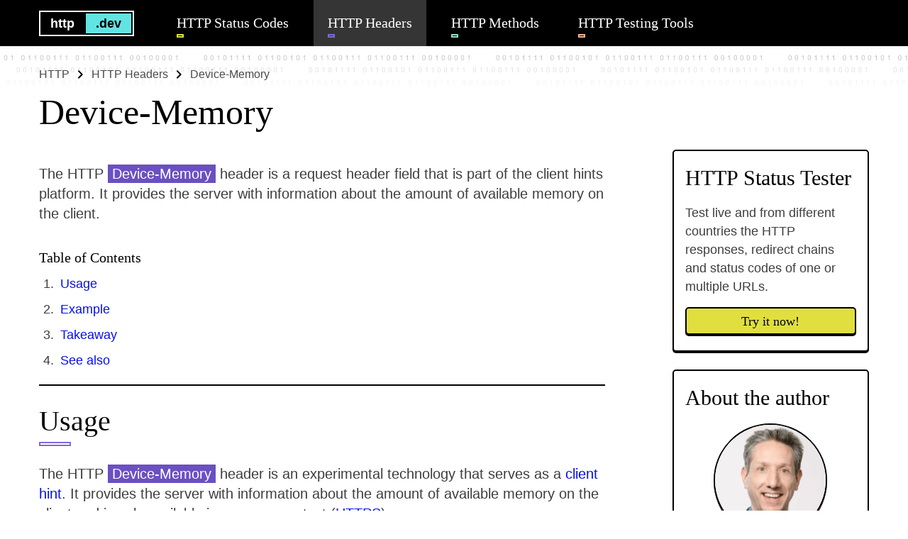

--- FILE ---
content_type: text/html; charset=utf-8
request_url: https://http.dev/device-memory?ref=http.app
body_size: 7291
content:
<!DOCTYPE html>
<html lang="en">
<head>
  <title>Device-Memory - Expert Guide to HTTP headers</title>

  <meta name="viewport" content="width=device-width, initial-scale=1">
  <meta http-equiv="X-UA-Compatible" content="IE=edge">
  <meta charset="UTF-8">
  <meta name="description" content="What is &#039;Device-Memory&#039;? Learn how to use this HTTP header, with free examples and code snippets." />

  <link rel="stylesheet" href="/css/app.min.css?v=60dc97bb">
  <link type="text/plain" rel="author" href="https://http.dev/humans.txt" />
  <link rel="canonical" href="https://http.dev/device-memory" />

  

  <script defer data-domain="http.dev" data-api="https://a.http.dev/api/event" src="/a.js" type="text/javascript" async></script>
<script>window.plausible = window.plausible || function() { (window.plausible.q = window.plausible.q || []).push(arguments) }</script>

  <script type="application/ld+json">{"@context":"https://schema.org","@type":"Article","headline":"Device-Memory","datePublished":"2022-06-18T08:00:00","dateModified":"2022-06-02T14:58:05","author":{"@type":"Person","image":"https://fili.com/static/img/fili-wiese.jpg","name":"Fili","alternateName":"Fili Wiese","url":"https://fili.com/","sameAs":["http://linkedin.com/in/filiwiese","https://bsky.app/profile/seo.guru"],"brand":[{"@type":"Brand","name":"SearchBrothers","alternateName":["Search Brothers","SearchBrothers.com","SEO.Consulting","SEO.Services","SEO.Company"]},{"@type":"Brand","name":"Fili"}],"alumniOf":[{"@type":"Organization","url":"https://www.google.com/","name":"Google Inc.","sameAs":["https://en.wikipedia.org/wiki/Google","https://www.google.com/webmasters/"]}]},"publisher":{"@type":"Organization","name":"http.dev","logo":"https://http.dev/static/img/logo.png"},"mainEntityOfPage":"https://http.dev/device-memory","description":"What is 'Device-Memory'? Learn how to use this HTTP header, with free examples and code snippets.","image":"https://http.dev/img/social/device-memory.png?v=60dc97bb"}</script>

  
    <meta content="Device-Memory" name="title" />
    <meta content="http.dev" property="og:site_name" />
    <meta content="website" property="og:type" />
    <meta content="https://http.dev/device-memory" property="og:url" />
    <meta content="Device-Memory" property="og:title" />
    <meta content="https://http.dev/img/social/device-memory@2x1.png?v=60dc97bb" property="og:image" />
    <meta content="summary_large_image" property="twitter:card" />
    <meta content="https://http.dev/device-memory" property="twitter:url" />
    <meta content="Device-Memory" property="twitter:title" />
    <meta content="https://http.dev/img/social/device-memory@2x1.png?v=60dc97bb" property="twitter:image" />
    <meta content="Device-Memory" property="twitter:image:alt" />
    <meta content="@filiwiese" name="twitter:creator" />

</head>
<body>

<header class="header">
  <div class="container">
    <div class="header__row">
      <a href="https://http.dev/">
        <div class="header__logo">
          <div class="header__logo-left">http</div>
          <div class="header__logo-right">.dev</div>
        </div>
      </a>
      <nav class="header__nav">
        <a href="/status" class="header__link header__link--yellow">HTTP Status Codes</a>
        <a href="/headers" class="header__link header__link--violet header__link--active">HTTP Headers</a>
        <a href="/methods" class="header__link header__link--light-green">HTTP Methods</a>
        <a href="/tools" class="header__link header__link--orange">HTTP Testing Tools</a>
      </nav>
      <div class="header__buttons">
        <a aria-label="menu button" class="header__menu-button" href="#footer">
          <svg width="24" height="24" fill="none" stroke="white" xmlns="http://www.w3.org/2000/svg">
            <use xlink:href="/svg/icons.svg#menu"></use>
          </svg>
        </a>
      </div>
    </div>
  </div>
</header>

<main>
<div class="container">
  <div class="breadcrumbs"><nav><ul class="breadcrumbs__list" itemscope itemtype="https://schema.org/BreadcrumbList"><li class="breadcrumbs__item" itemprop="itemListElement" itemscope itemtype="https://schema.org/ListItem"><a class="breadcrumbs__link" href="https://http.dev/" itemprop="item"><span itemprop="name">HTTP</span></a><meta content="1" itemprop="position"/><svg height="12" width="7" xmlns="http://www.w3.org/2000/svg"><use xlink:href="/svg/icons.svg#chevron-right"></use></svg></li><li class="breadcrumbs__item" itemprop="itemListElement" itemscope itemtype="https://schema.org/ListItem"><a class="breadcrumbs__link" href="https://http.dev/headers" itemprop="item"><span itemprop="name">HTTP Headers</span></a><meta content="2" itemprop="position"/><svg height="12" width="7" xmlns="http://www.w3.org/2000/svg"><use xlink:href="/svg/icons.svg#chevron-right"></use></svg></li><li class="breadcrumbs__item" itemprop="itemListElement" itemscope itemtype="https://schema.org/ListItem"><a class="breadcrumbs__link" href="https://http.dev/device-memory" itemprop="item"><span itemprop="name">Device-Memory</span></a><meta content="3" itemprop="position"/></li></ul></nav></div>

  <h1 class="h1">Device-Memory</h1>

  <div class="row">
    <div class="col-16 col-xl-11 text violet enable-copy enable-external">
      <p>The HTTP <mark>Device-Memory</mark> header is a request header field that is part of the client hints platform. It provides the server with information about the amount of available memory on the client.</p>
<div class="toc"><span class="toctitle">Table of Contents</span><ul><li><a href="#usage" title="Usage">Usage</a></li><li><a href="#example" title="Example">Example</a></li><li><a href="#takeaway" title="Takeaway">Takeaway</a></li><li><a href="#see-also" title="See also">See also</a></li></ul></div>
<h2 id="usage">Usage</h2>
<p>The HTTP <mark>Device-Memory</mark> header is an experimental technology that serves as a <a href="/client-hints">client hint</a>. It provides the server with information about the amount of available memory on the client and is only available in a secure context (<a href="https">HTTPS</a>).</p>
<p>A server is required to opt-in to receive the device-memory information and does so using the <a href="/accept-ch">Accept-CH</a> header.</p>
<p>The directive is a number that represents the number of gigabytes of <em>RAM</em>. The list of possible values is 0.25 (250 megabytes), 0.5 (500 megabytes), 1 (1 gigabyte), 2, 4, and 8.</p>
<h2 id="example">Example</h2>
<p>In this example, the client is informing the server that it has approximately two gigabytes of available <em>RAM</em>.</p>
<pre><code>Device-memory: 2
</code></pre>
<h2 id="takeaway">Takeaway</h2>
<p>The HTTP <mark>Device-Memory</mark> header is part of the <a href="/client-hints">Client Hints</a> architecture and informs the server concerning how much memory the client device has available.</p>
<h2 id="see-also">See also</h2>
<ul>
<li><a href="/client-hints">Client Hints</a></li>
<li><a href="/headers">HTTP headers</a></li>
</ul>


      

      
      <div class="improve">
        <div class="last-updated text--small">
          Last updated: <span>June 2, 2022</span>
        </div>
      </div>
      
    </div>
    <aside class="col-16 col-xl-4 offset-xl-1">
<article class="tool-card tool-card--white tool-card--button">
<h3 class="h3 tool-card__heading">HTTP Status Tester</h3>
<div class="text text--medium"><p>Test live and from different countries the HTTP responses, redirect chains and status codes of one or multiple URLs.</p></div>
<a class="button button--yellow button--small" href="https://http.app/?ref=http.dev">Try it now!</a>
</article>

<article class="tool-card tool-card--white tool-card--button">
<h3 class="h3 tool-card__heading">About the author</h3>
<img class="author-photo" src="/static/img/fili-wiese.png" alt="Fili Wiese" width="160" height="160" loading="lazy">
<mark class="contact-card__heading button--small author-name">Fili Wiese</mark>
<div class="text text--medium">
<h5>Technical SEO Consultant</h5>
<p>Fili is a <a href="https://fili.com/?ref=http.dev" class="external" target="_blank" rel="noopener">former Google Search Engineer</a>, and currently a Technical SEO Consultant at <strong>Search Brothers</strong></p>
</div>
</article>
<div class="related-content">
<input hidden id="related-content" type="checkbox"/>
<label class="related-content__title" for="related-content"><svg height="7" stroke="black" viewBox="0 0 12 7" width="12" xmlns="http://www.w3.org/2000/svg"><use xlink:href="/svg/icons.svg#chevron-down"></use></svg><span class="related-content__title-text">Related content</span></label>
<div class="related-content__content">
<ol class="related-content__list text text--medium"><li><a href="/cross-origin-embedder-policy">Cross-Origin-Embedder-Policy</a></li><li><a href="/cross-origin-opener-policy">Cross-Origin-Opener-Policy</a></li><li><a href="/cross-origin-resource-policy">Cross-Origin-Resource-Policy</a></li><li><a href="/date">Date</a></li><li><a href="/delta-base">Delta-Base</a></li><li><a href="/digest">Digest</a></li><li><a href="/etag">ETag</a></li><li><a href="/expect">Expect</a></li><li><a href="/expect-ct">Expect-CT</a></li><li><a href="/expires">Expires</a></li></ol>
</div>
</div>
<aside></aside>
</aside>
  </div>
</div>
</main>
<script>plausible("headers",{ props: { path: document.location.pathname } });</script>
<footer class="footer">
  <span id="footer"></span>
  <div class="footer__top">
    <div class="container">
      <nav>
        <div class="row">
          <div class="col-8 col-lg-4">
            <h4 class="h4 footer__heading footer__heading--yellow">Status</h4>
            <ul class="footer__list">
              <li class="footer__item"><a class="footer__link" href="/status">HTTP Status Codes overview</a></li>
              <li class="footer__item"><a class="footer__link" href="/100">100 Continue</a></li><li class="footer__item"><a class="footer__link" href="/101">101 Switching Protocols</a></li><li class="footer__item"><a class="footer__link" href="/102">102 Processing</a></li><li class="footer__item"><a class="footer__link" href="/103">103 Early Hints</a></li><li class="footer__item"><a class="footer__link" href="/200">200 OK</a></li><li class="footer__item"><a class="footer__link" href="/201">201 Created</a></li><li class="footer__item"><a class="footer__link" href="/202">202 Accepted</a></li><li class="footer__item"><a class="footer__link" href="/203">203 Non-Authoritative Information</a></li><li class="footer__item"><a class="footer__link" href="/204">204 No Content</a></li><li class="footer__item"><a class="footer__link" href="/205">205 Reset Content</a></li><li class="footer__item"><a class="footer__link" href="/206">206 Partial Content</a></li><li class="footer__item"><a class="footer__link" href="/207">207 Multi-Status</a></li><li class="footer__item"><a class="footer__link" href="/208">208 Already Reported</a></li><li class="footer__item"><a class="footer__link" href="/218">218 This is fine</a></li><li class="footer__item"><a class="footer__link" href="/226">226 IM Used</a></li><li class="footer__item"><a class="footer__link" href="/300">300 Multiple Choices</a></li><li class="footer__item"><a class="footer__link" href="/301">301 Moved Permanently</a></li><li class="footer__item"><a class="footer__link" href="/302">302 Found</a></li><li class="footer__item"><a class="footer__link" href="/303">303 See Other</a></li><li class="footer__item"><a class="footer__link" href="/304">304 Not Modified</a></li><li class="footer__item"><a class="footer__link" href="/305">305 Use Proxy</a></li><li class="footer__item"><a class="footer__link" href="/306">306 Switch Proxy</a></li><li class="footer__item"><a class="footer__link" href="/307">307 Temporary Redirect</a></li><li class="footer__item"><a class="footer__link" href="/308">308 Permanent Redirect</a></li><li class="footer__item"><a class="footer__link" href="/400">400 Bad Request</a></li><li class="footer__item"><a class="footer__link" href="/401">401 Unauthorized</a></li><li class="footer__item"><a class="footer__link" href="/402">402 Payment Required</a></li><li class="footer__item"><a class="footer__link" href="/403">403 Forbidden</a></li><li class="footer__item"><a class="footer__link" href="/404">404 Not Found</a></li><li class="footer__item"><a class="footer__link" href="/405">405 Method Not Allowed</a></li><li class="footer__item"><a class="footer__link" href="/406">406 Not Acceptable</a></li><li class="footer__item"><a class="footer__link" href="/407">407 Proxy Authentication Required</a></li><li class="footer__item"><a class="footer__link" href="/408">408 Request Timeout</a></li><li class="footer__item"><a class="footer__link" href="/409">409 Conflict</a></li><li class="footer__item"><a class="footer__link" href="/410">410 Gone</a></li><li class="footer__item"><a class="footer__link" href="/411">411 Length Required</a></li><li class="footer__item"><a class="footer__link" href="/412">412 Precondition Failed</a></li><li class="footer__item"><a class="footer__link" href="/413">413 Payload Too Large</a></li><li class="footer__item"><a class="footer__link" href="/414">414 URI Too Long</a></li><li class="footer__item"><a class="footer__link" href="/415">415 Unsupported Media Type</a></li><li class="footer__item"><a class="footer__link" href="/416">416 Range Not Satisfiable</a></li><li class="footer__item"><a class="footer__link" href="/417">417 Expectation Failed</a></li><li class="footer__item"><a class="footer__link" href="/418">418 I'm a teapot</a></li><li class="footer__item"><a class="footer__link" href="/419">419 Page Expired</a></li><li class="footer__item"><a class="footer__link" href="/420">420 Method Failure or Enhance your calm</a></li><li class="footer__item"><a class="footer__link" href="/421">421 Misdirected Request</a></li><li class="footer__item"><a class="footer__link" href="/422">422 Unprocessable Entity</a></li><li class="footer__item"><a class="footer__link" href="/423">423 Locked</a></li><li class="footer__item"><a class="footer__link" href="/424">424 Failed Dependency</a></li><li class="footer__item"><a class="footer__link" href="/425">425 Too Early</a></li><li class="footer__item"><a class="footer__link" href="/426">426 Upgrade Required</a></li><li class="footer__item"><a class="footer__link" href="/428">428 Precondition Required</a></li><li class="footer__item"><a class="footer__link" href="/429">429 Too Many Requests</a></li><li class="footer__item"><a class="footer__link" href="/430">430 HTTP Status Code</a></li><li class="footer__item"><a class="footer__link" href="/431">431 Request Header Fields Too Large</a></li><li class="footer__item"><a class="footer__link" href="/440">440 Login Time-out</a></li><li class="footer__item"><a class="footer__link" href="/444">444 No Response</a></li><li class="footer__item"><a class="footer__link" href="/449">449 Retry With</a></li><li class="footer__item"><a class="footer__link" href="/450">450 Blocked by Windows Parental Controls</a></li><li class="footer__item"><a class="footer__link" href="/451">451 Unavailable For Legal Reasons</a></li><li class="footer__item"><a class="footer__link" href="/460">460 Client closed connection prematurely</a></li><li class="footer__item"><a class="footer__link" href="/463">463 Too many forwarded IP addresses</a></li><li class="footer__item"><a class="footer__link" href="/464">464 Incompatible protocol</a></li><li class="footer__item"><a class="footer__link" href="/494">494 Request header too large</a></li><li class="footer__item"><a class="footer__link" href="/495">495 SSL Certificate Error</a></li><li class="footer__item"><a class="footer__link" href="/496">496 SSL Certificate Required</a></li><li class="footer__item"><a class="footer__link" href="/497">497 HTTP Request Sent to HTTPS Port</a></li><li class="footer__item"><a class="footer__link" href="/498">498 Invalid Token</a></li><li class="footer__item"><a class="footer__link" href="/499">499 Token Required or Client Closed Request</a></li><li class="footer__item"><a class="footer__link" href="/500">500 Internal Server Error</a></li><li class="footer__item"><a class="footer__link" href="/501">501 Not Implemented</a></li><li class="footer__item"><a class="footer__link" href="/502">502 Bad Gateway</a></li><li class="footer__item"><a class="footer__link" href="/503">503 Service Unavailable</a></li><li class="footer__item"><a class="footer__link" href="/504">504 Gateway Timeout</a></li><li class="footer__item"><a class="footer__link" href="/505">505 HTTP Version Not Supported</a></li><li class="footer__item"><a class="footer__link" href="/506">506 Variant Also Negotiates</a></li><li class="footer__item"><a class="footer__link" href="/507">507 Insufficient Storage</a></li><li class="footer__item"><a class="footer__link" href="/508">508 Loop Detected</a></li><li class="footer__item"><a class="footer__link" href="/509">509 Bandwidth Limit Exceeded</a></li><li class="footer__item"><a class="footer__link" href="/510">510 Not Extended</a></li><li class="footer__item"><a class="footer__link" href="/511">511 Network Authentication Required</a></li><li class="footer__item"><a class="footer__link" href="/520">520 Web server is returning an unknown error</a></li><li class="footer__item"><a class="footer__link" href="/521">521 Web server is down</a></li><li class="footer__item"><a class="footer__link" href="/522">522 Connection timed out</a></li><li class="footer__item"><a class="footer__link" href="/523">523 Origin is unreachable</a></li><li class="footer__item"><a class="footer__link" href="/524">524 A Timeout Occurred</a></li><li class="footer__item"><a class="footer__link" href="/525">525 SSL handshake failed</a></li><li class="footer__item"><a class="footer__link" href="/526">526 Invalid SSL certificate</a></li><li class="footer__item"><a class="footer__link" href="/527">527 Railgun Listener to Origin</a></li><li class="footer__item"><a class="footer__link" href="/529">529 The service is overloaded</a></li><li class="footer__item"><a class="footer__link" href="/530">530 Site Frozen</a></li><li class="footer__item"><a class="footer__link" href="/561">561 Unauthorized</a></li><li class="footer__item"><a class="footer__link" href="/598">598 Network read timeout error</a></li><li class="footer__item"><a class="footer__link" href="/599">599 Network Connect Timeout Error</a></li><li class="footer__item"><a class="footer__link" href="/999">999 Request Denied</a></li>
            </ul>
          </div>
          <div class="col-8 col-lg-4">
            <h4 class="h4 footer__heading footer__heading--violet">Headers</h4>
            <ul class="footer__list">
              <li class="footer__item"><a class="footer__link" href="/headers">HTTP Headers overview</a></li>
              <li class="footer__item"><a class="footer__link" href="/a-im">A-IM</a></li><li class="footer__item"><a class="footer__link" href="/accept">Accept</a></li><li class="footer__item"><a class="footer__link" href="/accept-ch">Accept-CH</a></li><li class="footer__item"><a class="footer__link" href="/accept-charset">Accept-Charset</a></li><li class="footer__item"><a class="footer__link" href="/accept-datetime">Accept-Datetime</a></li><li class="footer__item"><a class="footer__link" href="/accept-encoding">Accept-Encoding</a></li><li class="footer__item"><a class="footer__link" href="/accept-language">Accept-Language</a></li><li class="footer__item"><a class="footer__link" href="/accept-patch">Accept-Patch</a></li><li class="footer__item"><a class="footer__link" href="/accept-post">Accept-Post</a></li><li class="footer__item"><a class="footer__link" href="/accept-ranges">Accept-Ranges</a></li><li class="footer__item"><a class="footer__link" href="/access-control-allow-credentials">Access-Control-Allow-Credentials</a></li><li class="footer__item"><a class="footer__link" href="/access-control-allow-headers">Access-Control-Allow-Headers</a></li><li class="footer__item"><a class="footer__link" href="/access-control-allow-methods">Access-Control-Allow-Methods</a></li><li class="footer__item"><a class="footer__link" href="/access-control-allow-origin">Access-Control-Allow-Origin</a></li><li class="footer__item"><a class="footer__link" href="/access-control-expose-headers">Access-Control-Expose-Headers</a></li><li class="footer__item"><a class="footer__link" href="/access-control-max-age">Access-Control-Max-Age</a></li><li class="footer__item"><a class="footer__link" href="/access-control-request-headers">Access-Control-Request-Headers</a></li><li class="footer__item"><a class="footer__link" href="/access-control-request-method">Access-Control-Request-Method</a></li><li class="footer__item"><a class="footer__link" href="/age">Age</a></li><li class="footer__item"><a class="footer__link" href="/allow">Allow</a></li><li class="footer__item"><a class="footer__link" href="/alt-svc">Alt-Svc</a></li><li class="footer__item"><a class="footer__link" href="/authorization">Authorization</a></li><li class="footer__item"><a class="footer__link" href="/cache-control">Cache-Control</a></li><li class="footer__item"><a class="footer__link" href="/clear-site-data">Clear-Site-Data</a></li><li class="footer__item"><a class="footer__link" href="/connection">Connection</a></li><li class="footer__item"><a class="footer__link" href="/content-disposition">Content-Disposition</a></li><li class="footer__item"><a class="footer__link" href="/content-encoding">Content-Encoding</a></li><li class="footer__item"><a class="footer__link" href="/content-language">Content-Language</a></li><li class="footer__item"><a class="footer__link" href="/content-length">Content-Length</a></li><li class="footer__item"><a class="footer__link" href="/content-location">Content-Location</a></li><li class="footer__item"><a class="footer__link" href="/content-range">Content-Range</a></li><li class="footer__item"><a class="footer__link" href="/content-security-policy">Content-Security-Policy</a></li><li class="footer__item"><a class="footer__link" href="/content-security-policy-report-only">Content-Security-Policy-Report-Only</a></li><li class="footer__item"><a class="footer__link" href="/content-type">Content-Type</a></li><li class="footer__item"><a class="footer__link" href="/cookie">Cookie</a></li><li class="footer__item"><a class="footer__link" href="/cross-origin-embedder-policy">Cross-Origin-Embedder-Policy</a></li><li class="footer__item"><a class="footer__link" href="/cross-origin-opener-policy">Cross-Origin-Opener-Policy</a></li><li class="footer__item"><a class="footer__link" href="/cross-origin-resource-policy">Cross-Origin-Resource-Policy</a></li><li class="footer__item"><a class="footer__link" href="/date">Date</a></li><li class="footer__item"><a class="footer__link" href="/delta-base">Delta-Base</a></li><li class="footer__item"><a class="footer__link" href="/device-memory">Device-Memory</a></li><li class="footer__item"><a class="footer__link" href="/digest">Digest</a></li><li class="footer__item"><a class="footer__link" href="/etag">ETag</a></li><li class="footer__item"><a class="footer__link" href="/expect">Expect</a></li><li class="footer__item"><a class="footer__link" href="/expect-ct">Expect-CT</a></li><li class="footer__item"><a class="footer__link" href="/expires">Expires</a></li><li class="footer__item"><a class="footer__link" href="/forwarded">Forwarded</a></li><li class="footer__item"><a class="footer__link" href="/from">From</a></li><li class="footer__item"><a class="footer__link" href="/host">Host</a></li><li class="footer__item"><a class="footer__link" href="/http2-settings">HTTP2-Settings</a></li><li class="footer__item"><a class="footer__link" href="/if-match">If-Match</a></li><li class="footer__item"><a class="footer__link" href="/if-modified-since">If-Modified-Since</a></li><li class="footer__item"><a class="footer__link" href="/if-none-match">If-None-Match</a></li><li class="footer__item"><a class="footer__link" href="/if-range">If-Range</a></li><li class="footer__item"><a class="footer__link" href="/if-unmodified-since">If-Unmodified-Since</a></li><li class="footer__item"><a class="footer__link" href="/im">IM</a></li><li class="footer__item"><a class="footer__link" href="/keep-alive">Keep-Alive</a></li><li class="footer__item"><a class="footer__link" href="/last-modified">Last-Modified</a></li><li class="footer__item"><a class="footer__link" href="/link">Link</a></li><li class="footer__item"><a class="footer__link" href="/location">Location</a></li><li class="footer__item"><a class="footer__link" href="/max-forwards">Max-Forwards</a></li><li class="footer__item"><a class="footer__link" href="/nel">NEL</a></li><li class="footer__item"><a class="footer__link" href="/origin">Origin</a></li><li class="footer__item"><a class="footer__link" href="/permissions-policy">Permissions-Policy</a></li><li class="footer__item"><a class="footer__link" href="/pragma">Pragma</a></li><li class="footer__item"><a class="footer__link" href="/prefer">Prefer</a></li><li class="footer__item"><a class="footer__link" href="/proxy-authenticate">Proxy-Authenticate</a></li><li class="footer__item"><a class="footer__link" href="/proxy-authorization">Proxy-Authorization</a></li><li class="footer__item"><a class="footer__link" href="/purpose">Purpose</a></li><li class="footer__item"><a class="footer__link" href="/range">Range</a></li><li class="footer__item"><a class="footer__link" href="/referer">Referer</a></li><li class="footer__item"><a class="footer__link" href="/referrer-policy">Referrer-Policy</a></li><li class="footer__item"><a class="footer__link" href="/retry-after">Retry-After</a></li><li class="footer__item"><a class="footer__link" href="/save-data">Save-Data</a></li><li class="footer__item"><a class="footer__link" href="/sec-fetch-dest">Sec-Fetch-Dest</a></li><li class="footer__item"><a class="footer__link" href="/sec-fetch-mode">Sec-Fetch-Mode</a></li><li class="footer__item"><a class="footer__link" href="/sec-fetch-site">Sec-Fetch-Site</a></li><li class="footer__item"><a class="footer__link" href="/sec-fetch-user">Sec-Fetch-User</a></li><li class="footer__item"><a class="footer__link" href="/sec-websocket-accept">Sec-WebSocket-Accept</a></li><li class="footer__item"><a class="footer__link" href="/server">Server</a></li><li class="footer__item"><a class="footer__link" href="/server-timing">Server-Timing</a></li><li class="footer__item"><a class="footer__link" href="/set-cookie">Set-Cookie</a></li><li class="footer__item"><a class="footer__link" href="/sourcemap">SourceMap</a></li><li class="footer__item"><a class="footer__link" href="/strict-transport-security">Strict-Transport-Security</a></li><li class="footer__item"><a class="footer__link" href="/te">TE</a></li><li class="footer__item"><a class="footer__link" href="/timing-allow-origin">Timing-Allow-Origin</a></li><li class="footer__item"><a class="footer__link" href="/trailer">Trailer</a></li><li class="footer__item"><a class="footer__link" href="/transfer-encoding">Transfer-Encoding</a></li><li class="footer__item"><a class="footer__link" href="/upgrade">Upgrade</a></li><li class="footer__item"><a class="footer__link" href="/upgrade-insecure-requests">Upgrade-Insecure-Requests</a></li><li class="footer__item"><a class="footer__link" href="/user-agent">User-Agent</a></li><li class="footer__item"><a class="footer__link" href="/vary">Vary</a></li><li class="footer__item"><a class="footer__link" href="/via">Via</a></li><li class="footer__item"><a class="footer__link" href="/want-digest">Want-Digest</a></li><li class="footer__item"><a class="footer__link" href="/warning">Warning</a></li><li class="footer__item"><a class="footer__link" href="/www-authenticate">WWW-Authenticate</a></li><li class="footer__item"><a class="footer__link" href="/x-content-type-options">X-Content-Type-Options</a></li><li class="footer__item"><a class="footer__link" href="/x-dns-prefetch-control">X-DNS-Prefetch-Control</a></li><li class="footer__item"><a class="footer__link" href="/x-forwarded-for">X-Forwarded-For</a></li><li class="footer__item"><a class="footer__link" href="/x-forwarded-host">X-Forwarded-Host</a></li><li class="footer__item"><a class="footer__link" href="/x-forwarded-proto">X-Forwarded-Proto</a></li><li class="footer__item"><a class="footer__link" href="/x-frame-options">X-Frame-Options</a></li><li class="footer__item"><a class="footer__link" href="/x-powered-by">X-Powered-By</a></li><li class="footer__item"><a class="footer__link" href="/x-request-id">X-Request-ID</a></li><li class="footer__item"><a class="footer__link" href="/x-robots-tag">X-Robots-Tag</a></li><li class="footer__item"><a class="footer__link" href="/x-ua-compatible">X-UA-Compatible</a></li><li class="footer__item"><a class="footer__link" href="/x-xss-protection">X-XSS-Protection</a></li>
            </ul>
          </div>
          <div class="col-8 col-lg-4">
            <h4 class="h4 footer__heading footer__heading--light-green">Methods</h4>
            <ul class="footer__list">
              <li class="footer__item"><a class="footer__link" href="/methods">HTTP Methods overview</a></li>
              <li class="footer__item"><a class="footer__link" href="/connect">CONNECT</a></li><li class="footer__item"><a class="footer__link" href="/delete">DELETE</a></li><li class="footer__item"><a class="footer__link" href="/get">GET</a></li><li class="footer__item"><a class="footer__link" href="/head">HEAD</a></li><li class="footer__item"><a class="footer__link" href="/options">OPTIONS</a></li><li class="footer__item"><a class="footer__link" href="/patch">PATCH</a></li><li class="footer__item"><a class="footer__link" href="/post">POST</a></li><li class="footer__item"><a class="footer__link" href="/put">PUT</a></li><li class="footer__item"><a class="footer__link" href="/trace">TRACE</a></li>
            </ul>
            <h4 class="h4 footer__heading footer__heading--orange">HTTP Testing Tools</h4>
            <ul class="footer__list">
              <li class="footer__item"><a class="footer__link" href="https://http.app/?ref=http.dev" target="_blank" rel="noopener">HTTP Status Tester</a></li>
              <li class="footer__item"><a class="footer__link" href="https://httpcompression.com/?ref=http.dev" target="_blank" rel="noopener">HTTP Compression Check</a></li>
              <li class="footer__item"><a class="footer__link" href="https://http2.org/?ref=http.dev" target="_blank" rel="noopener">HTTP/2 Check</a></li>
              <li class="footer__item"><a class="footer__link" href="https://http3.net/?ref=http.dev" target="_blank" rel="noopener">HTTP/3 Check</a></li>
              <li class="footer__item"><a class="footer__link" href="https://http.codes/?ref=http.dev" target="_blank" rel="noopener">HTTP Response API</a></li>
              <li class="footer__item"><a class="footer__link" href="https://urlparse.com/?ref=http.dev" target="_blank" rel="noopener">URL Parse API</a></li>
              <li class="footer__item"><a class="footer__link" href="https://contenttype.net/?ref=http.dev" target="_blank" rel="noopener">Content-Type Check</a></li>
            </ul>
          </div>
          <div class="col-8 col-lg-4">
            <h4 class="h4 footer__heading footer__heading--brown">HTTP Specifications</h4>
            <ul class="footer__list">
              <li class="footer__item"><a class="footer__link" href="/0.9">HTTP/0.9</a></li><li class="footer__item"><a class="footer__link" href="/1.0">HTTP/1.0</a></li><li class="footer__item"><a class="footer__link" href="/1.1">HTTP/1.1</a></li><li class="footer__item"><a class="footer__link" href="/2">HTTP/2</a></li><li class="footer__item"><a class="footer__link" href="/3">HTTP/3</a></li><li class="footer__item"><a class="footer__link" href="/authentication">HTTP Authentication</a></li><li class="footer__item"><a class="footer__link" href="/caching">HTTP Caching</a></li><li class="footer__item"><a class="footer__link" href="/client-hints">Client Hints</a></li><li class="footer__item"><a class="footer__link" href="/compression">HTTP Compression</a></li><li class="footer__item"><a class="footer__link" href="/conditional-requests">HTTP Conditional Requests</a></li><li class="footer__item"><a class="footer__link" href="/content-negotiation">HTTP Content Negotiation</a></li><li class="footer__item"><a class="footer__link" href="/cookies">HTTP Cookies</a></li><li class="footer__item"><a class="footer__link" href="/cors">Cross-Origin Resource Sharing (CORS)</a></li><li class="footer__item"><a class="footer__link" href="/data-url">Data URLs</a></li><li class="footer__item"><a class="footer__link" href="/explained">HTTP Explained</a></li><li class="footer__item"><a class="footer__link" href="/hsts">HTTP Strict Transport Security</a></li><li class="footer__item"><a class="footer__link" href="/http-connection">HTTP Connection</a></li><li class="footer__item"><a class="footer__link" href="/https">HyperText Transfer Protocol Secure (HTTPS)</a></li><li class="footer__item"><a class="footer__link" href="/">HyperText Transfer Protocol (HTTP)</a></li><li class="footer__item"><a class="footer__link" href="/origins">Origins</a></li><li class="footer__item"><a class="footer__link" href="/percent-encoding">Percent-Encoding</a></li><li class="footer__item"><a class="footer__link" href="/protocol-upgrade">HTTP Protocol Upgrade Mechanism</a></li><li class="footer__item"><a class="footer__link" href="/punycode">Punycode</a></li><li class="footer__item"><a class="footer__link" href="/range-request">HTTP Range Request</a></li><li class="footer__item"><a class="footer__link" href="/redirects">HTTP Redirections</a></li><li class="footer__item"><a class="footer__link" href="/session">A typical HTTP session</a></li><li class="footer__item"><a class="footer__link" href="/soft404">Soft 404s</a></li><li class="footer__item"><a class="footer__link" href="/uri">Uniform Resource Identifier (URI)</a></li><li class="footer__item"><a class="footer__link" href="/url">Uniform Resource Locator (URL)</a></li><li class="footer__item"><a class="footer__link" href="/urn">Uniform Resource Name (URN)</a></li><li class="footer__item"><a class="footer__link" href="/webdav">WebDAV</a></li><li class="footer__item"><a class="footer__link" href="/ws">WebSocket</a></li><li class="footer__item"><a class="footer__link" href="/wss">Encrypted WebSocket</a></li>
            </ul>
          </div>
        </div>
      </nav>
    </div>
  </div>
  <div class="footer__bottom">
    <div class="container footer__bottom-container">
      <a aria-label="Back to top" class="footer__to-top" href="#">
        <svg width="14" height="8" stroke="white" xmlns="http://www.w3.org/2000/svg">
          <use xlink:href="/svg/icons.svg#chevron-up-white"></use>
        </svg>
      </a>
      <div class="text text--small">
        <p>Made with <span class="footer__bottom-heart">♥</span> by Technical SEO Consultant <a rel="noopener" href="https://fili.com/?ref=http.dev">Fili</a>
        <span class="footer__bottom-text">© 2022 - 2025 Licensed under <a onclick="window.open('http://creativecommons.org/licenses/by-nc-nd/4.0/')">CC BY-NC-ND 4.0</a></span>
        <span class="footer__bottom-load"></span></p>
      </div>
    </div>
  </div>
</footer>

<script src="/js/clipboard.min.js" type="text/javascript" defer></script>
<script src="/js/cb.min.js?v=60dc97bb" type="text/javascript" defer></script>
<link rel="prefetch" href="/js/clipboard.min.js" />
<link rel="prefetch" href="/js/cb.min.js?v=60dc97bb" />
<script src="/js/instantpage.min.js" type="text/javascript" defer></script>
<script src="/js/app.min.js?v=60dc97bb" type="text/javascript" defer></script>
<script type="text/javascript">
window.addEventListener('load', () => { var loadTime = document.getElementsByClassName('footer__bottom-load'); window.performance = window.performance || window.mozPerformance || window.msPerformance || window.webkitPerformance || {}; var e = performance.timing || {}; var duration = (e.loadEventStart - e.navigationStart) / 1000;;[].forEach.call(loadTime, (el) => { el.innerText = `This page loaded in ${duration.toFixed(2)}s` }) })
</script>
<noscript>
<style>
    .status__expand,
    .header__search-button,
    .code-snippet .copy-btn,
    .share-block .copy-btn,
    .footer__bottom-load {
        display: none;
    }
    .share-block .form-group input {
        padding-right: 1rem;
    }
</style>
</noscript>
<script defer src="https://static.cloudflareinsights.com/beacon.min.js/vcd15cbe7772f49c399c6a5babf22c1241717689176015" integrity="sha512-ZpsOmlRQV6y907TI0dKBHq9Md29nnaEIPlkf84rnaERnq6zvWvPUqr2ft8M1aS28oN72PdrCzSjY4U6VaAw1EQ==" data-cf-beacon='{"version":"2024.11.0","token":"1a4921fcc9e04f46bb3ea224b76b9f80","r":1,"server_timing":{"name":{"cfCacheStatus":true,"cfEdge":true,"cfExtPri":true,"cfL4":true,"cfOrigin":true,"cfSpeedBrain":true},"location_startswith":null}}' crossorigin="anonymous"></script>
</body>
</html>

--- FILE ---
content_type: text/css; charset=utf-8
request_url: https://http.dev/css/app.min.css?v=60dc97bb
body_size: 14689
content:
@-webkit-keyframes loader{0%{opacity:1}to{opacity:0}}@keyframes loader{0%{opacity:1}to{opacity:0}}@-webkit-keyframes scale-rotate{0%{-webkit-transform:scale(1) rotate(0);transform:scale(1) rotate(0)}to{-webkit-transform:scale(.4) rotate(360deg);transform:scale(.4) rotate(360deg)}}@keyframes scale-rotate{0%{-webkit-transform:scale(1) rotate(0);transform:scale(1) rotate(0)}to{-webkit-transform:scale(.4) rotate(360deg);transform:scale(.4) rotate(360deg)}}@-webkit-keyframes scale-up{0%{-webkit-transform:scale(.6);transform:scale(.6)}to{-webkit-transform:scale(1.5);transform:scale(1.5)}}@keyframes scale-up{0%{-webkit-transform:scale(.6);transform:scale(.6)}to{-webkit-transform:scale(1.5);transform:scale(1.5)}}@-webkit-keyframes scale{0%{-webkit-transform:scale(1);transform:scale(1)}to{-webkit-transform:scale(.4);transform:scale(.4)}}@keyframes scale{0%{-webkit-transform:scale(1);transform:scale(1)}to{-webkit-transform:scale(.4);transform:scale(.4)}}@-webkit-keyframes rotate{0%{-webkit-transform:rotate(0);transform:rotate(0)}to{-webkit-transform:rotate(360deg);transform:rotate(360deg)}}@keyframes rotate{0%{-webkit-transform:rotate(0);transform:rotate(0)}to{-webkit-transform:rotate(360deg);transform:rotate(360deg)}}@-webkit-keyframes cat-mobile{20%{-webkit-transform:translate(0,0);transform:translate(0,0);-webkit-transform:translate(40vw,30px);transform:translate(40vw,30px)}40%{-webkit-transform:translate(80vw,0);transform:translate(80vw,0)}60%{-webkit-transform:translate(120vw,30px);transform:translate(120vw,30px)}80%{-webkit-transform:translate(160vw,0);transform:translate(160vw,0)}to{-webkit-transform:translate(200vw,30px);transform:translate(200vw,30px)}}@keyframes cat-mobile{20%{-webkit-transform:translate(0,0);transform:translate(0,0);-webkit-transform:translate(40vw,30px);transform:translate(40vw,30px)}40%{-webkit-transform:translate(80vw,0);transform:translate(80vw,0)}60%{-webkit-transform:translate(120vw,30px);transform:translate(120vw,30px)}80%{-webkit-transform:translate(160vw,0);transform:translate(160vw,0)}to{-webkit-transform:translate(200vw,30px);transform:translate(200vw,30px)}}@-webkit-keyframes cat-desktop{10%{-webkit-transform:translate(13vw,30px);transform:translate(13vw,30px)}20%{-webkit-transform:translate(26vw,0);transform:translate(26vw,0)}30%{-webkit-transform:translate(39vw,30px);transform:translate(39vw,30px)}40%{-webkit-transform:translate(52vw,0);transform:translate(52vw,0)}50%{-webkit-transform:translate(65vw,30px);transform:translate(65vw,30px)}60%{-webkit-transform:translate(78vw,0);transform:translate(78vw,0)}70%{-webkit-transform:translate(91vw,30px);transform:translate(91vw,30px)}80%{-webkit-transform:translate(104vw,0);transform:translate(104vw,0)}90%{-webkit-transform:translate(117vw,30px);transform:translate(117vw,30px)}to{-webkit-transform:translate(130vw,0);transform:translate(130vw,0)}}@keyframes cat-desktop{10%{-webkit-transform:translate(13vw,30px);transform:translate(13vw,30px)}20%{-webkit-transform:translate(26vw,0);transform:translate(26vw,0)}30%{-webkit-transform:translate(39vw,30px);transform:translate(39vw,30px)}40%{-webkit-transform:translate(52vw,0);transform:translate(52vw,0)}50%{-webkit-transform:translate(65vw,30px);transform:translate(65vw,30px)}60%{-webkit-transform:translate(78vw,0);transform:translate(78vw,0)}70%{-webkit-transform:translate(91vw,30px);transform:translate(91vw,30px)}80%{-webkit-transform:translate(104vw,0);transform:translate(104vw,0)}90%{-webkit-transform:translate(117vw,30px);transform:translate(117vw,30px)}to{-webkit-transform:translate(130vw,0);transform:translate(130vw,0)}}a,abbr,acronym,address,applet,article,aside,audio,b,big,blockquote,body,canvas,caption,center,cite,dd,del,details,dfn,div,dl,dt,em,embed,figcaption,footer,h1,h2,h3,h4,h5,h6,header,hgroup,html,i,iframe,ins,kbd,label,li,mark,menu,nav,object,ol,output,p,q,ruby,s,samp,section,small,span,strike,strong,sub,summary,sup,table,tbody,td,tfoot,th,thead,time,tr,tt,u,ul,var,video{margin:0;padding:0;border:0;font:inherit;vertical-align:baseline}code,pre{vertical-align:baseline}code,img,pre{margin:0;padding:0;font:inherit}fieldset,figure,form,legend{font:inherit;vertical-align:baseline}figure,form{padding:0;border:0}legend{margin:0}*{-webkit-box-sizing:border-box;box-sizing:border-box}:focus{outline:0}article,aside,details,figcaption,figure,footer,header,hgroup,menu,nav,section{display:block}body{line-height:1;font-family:Arial,sans-serif;color:var(--text-color);-webkit-font-smoothing:antialiased;-moz-osx-font-smoothing:grayscale;font-weight:400;content-visibility:auto;contain-intrinsic-size:1px 5000px;background-image:url(/svg/binary.svg);background-repeat:no-repeat;background-position:center 4.0625rem}ol,ul{list-style:none}blockquote,q{quotes:none}blockquote:after,blockquote:before,q:after,q:before{content:none}table{border-collapse:collapse;border-spacing:0;text-align:left}input[type=search]::-webkit-search-cancel-button,input[type=search]::-webkit-search-decoration,input[type=search]::-webkit-search-results-button,input[type=search]::-webkit-search-results-decoration{-webkit-appearance:none;-moz-appearance:none}input[type=search]{-moz-appearance:none}audio,canvas,video{display:inline-block;*display:inline;*zoom:1;max-width:100%}audio:not([controls]){display:none;height:0}[hidden]{display:none}html{font-size:100%;-webkit-text-size-adjust:100%;-ms-text-size-adjust:100%}a:focus{outline:thin dotted}a:active,a:hover{outline:0}img{border:0;-ms-interpolation-mode:bicubic;vertical-align:middle}fieldset,legend{border:0;padding:0}fieldset,figure,form{margin:0}legend{white-space:normal;*margin-left:-7px}button,input,select{vertical-align:baseline}button,input,select,textarea{font-size:100%;margin:0;*vertical-align:middle}button,input{line-height:normal}button,select{text-transform:none}button,html input[type=button],input[type=reset],input[type=submit]{-webkit-appearance:button;cursor:pointer;*overflow:visible}button[disabled],html input[disabled]{cursor:default}input[type=checkbox],input[type=radio]{-webkit-box-sizing:border-box;box-sizing:border-box;padding:0;*height:13px;*width:13px}input[type=search]{-webkit-appearance:textfield;-webkit-box-sizing:content-box;box-sizing:content-box}input[type=search]::-webkit-search-cancel-button,input[type=search]::-webkit-search-decoration{-webkit-appearance:none}button::-moz-focus-inner,input::-moz-focus-inner{border:0;padding:0}textarea{overflow:auto;vertical-align:top}button,html,input,select,textarea{color:#222}::-moz-selection{background:#b3d4fc;text-shadow:none}::selection{background:#b3d4fc;text-shadow:none}textarea{resize:vertical}.chromeframe{margin:.2em 0;background:#ccc;color:#000;padding:.2em 0}@font-face{font-family:system;font-style:normal;font-weight:700;src:local("Ubuntu Bold"),local("Roboto-Bold"),local("DroidSans-Bold"),local("Tahoma Bold"),local(".SFNS-Bold"),local(".SFNSText-Bold"),local(".HelveticaNeueDeskInterface-Bold"),local(".LucidaGrandeUI"),local("Segoe UI Bold")}:root{--gutter-x:1.25rem;--link-color:#060fed;--light-violet:#9999cc;--main-violet:#8368da;--grey:#ececec;--main-black:#000;--main-white:#fff;--text-color:#3e3e3e;--red:#d32549;--light-grey:#f7f7f7;--pink:#e4788e;--violet:#8368da;--dark-violet:#6a50c1;--yellow:#e0df3f;--light-blue:#62e4e3;--light-green:#95debe;--orange:#f8b291;--brown:#9c5736;--blue:#6f6fff;--yellow-green:#d8da95;--green:#289364;--dark-green:#1e7851;--headings-font:Impact, "HelveticaNeue-CondensedBlack", "system"}.flex{display:-webkit-box;display:-ms-flexbox;display:flex}.align-items-end{-webkit-box-align:end;-ms-flex-align:end;align-items:flex-end}.align-items-center{-webkit-box-align:center;-ms-flex-align:center;align-items:center}.align-items-start{-webkit-box-align:start;-ms-flex-align:start;align-items:flex-start}.justify-content-between{-webkit-box-pack:justify;-ms-flex-pack:justify;justify-content:space-between}.justify-content-end{-webkit-box-pack:end;-ms-flex-pack:end;justify-content:flex-end}.justify-content-center{-webkit-box-pack:center;-ms-flex-pack:center;justify-content:center}.justify-content-evenly{-webkit-box-pack:space-evenly;-ms-flex-pack:space-evenly;justify-content:space-evenly}.justify-content-around{-ms-flex-pack:distribute;justify-content:space-around}.container{width:100%;margin:0 auto;padding:0 .9375rem;max-width:100%}.row{display:-webkit-box;display:-ms-flexbox;display:flex;-ms-flex-wrap:wrap;flex-wrap:wrap;-webkit-box-orient:horizontal;-webkit-box-direction:normal;-ms-flex-direction:row;flex-direction:row;margin:0 calc(var(--gutter-x)/-2)}[class^=col-]{padding:0 calc(var(--gutter-x)/2);min-height:1px;width:100%}.col-1{-webkit-box-flex:0;-ms-flex:0 0 6.25%;flex:0 0 6.25%;max-width:6.25%}.offset-1{margin-left:6.25%}.col-2{-webkit-box-flex:0;-ms-flex:0 0 12.5%;flex:0 0 12.5%;max-width:12.5%}.offset-2{margin-left:12.5%}.col-3{-webkit-box-flex:0;-ms-flex:0 0 18.75%;flex:0 0 18.75%;max-width:18.75%}.offset-3{margin-left:18.75%}.col-4{-webkit-box-flex:0;-ms-flex:0 0 25%;flex:0 0 25%;max-width:25%}.offset-4{margin-left:25%}.col-5{-webkit-box-flex:0;-ms-flex:0 0 31.25%;flex:0 0 31.25%;max-width:31.25%}.offset-5{margin-left:31.25%}.col-6{-webkit-box-flex:0;-ms-flex:0 0 37.5%;flex:0 0 37.5%;max-width:37.5%}.offset-6{margin-left:37.5%}.col-7{-webkit-box-flex:0;-ms-flex:0 0 43.75%;flex:0 0 43.75%;max-width:43.75%}.offset-7{margin-left:43.75%}.col-8{-webkit-box-flex:0;-ms-flex:0 0 50%;flex:0 0 50%;max-width:50%}.offset-8{margin-left:50%}.col-9{-webkit-box-flex:0;-ms-flex:0 0 56.25%;flex:0 0 56.25%;max-width:56.25%}.offset-9{margin-left:56.25%}.col-10{-webkit-box-flex:0;-ms-flex:0 0 62.5%;flex:0 0 62.5%;max-width:62.5%}.offset-10{margin-left:62.5%}.col-11{-webkit-box-flex:0;-ms-flex:0 0 68.75%;flex:0 0 68.75%;max-width:68.75%}.offset-11{margin-left:68.75%}.col-12{-webkit-box-flex:0;-ms-flex:0 0 75%;flex:0 0 75%;max-width:75%}.offset-12{margin-left:75%}.col-13{-webkit-box-flex:0;-ms-flex:0 0 81.25%;flex:0 0 81.25%;max-width:81.25%}.offset-13{margin-left:81.25%}.col-14{-webkit-box-flex:0;-ms-flex:0 0 87.5%;flex:0 0 87.5%;max-width:87.5%}.offset-14{margin-left:87.5%}.col-15{-webkit-box-flex:0;-ms-flex:0 0 93.75%;flex:0 0 93.75%;max-width:93.75%}.offset-15{margin-left:93.75%}.col-16{-webkit-box-flex:0;-ms-flex:0 0 100%;flex:0 0 100%;max-width:100%}.offset-0{margin-left:0}.offset-16{margin-left:100%}.text{font-size:1.25rem;line-height:1.75rem;color:var(--text-color)}.text--medium{font-size:1.125rem;line-height:1.625rem}.text--medium p{margin:1rem 0}.text--small{font-size:1rem;line-height:1.5rem}.text--small p,details p{margin:.75rem 0}.text img{max-width:100%}.text a{border-bottom:solid 2px transparent;-webkit-transition:border-color ease .2s;transition:border-color ease .2s}.text a:active,.text a:hover{border-bottom:solid 2px}p{margin:1.25rem 0}.text dt,b,strong{font-weight:700}a{color:var(--link-color);text-decoration:none}a:visited{color:var(--main-violet)}a svg{-webkit-transform:translateY(.125rem);transform:translateY(.125rem);margin-left:.125rem}code,pre{background:var(--light-grey);border:1px solid #d7d7d7;padding:.1875rem .3125rem;font-size:1rem;white-space:nowrap}em,i{font-style:italic}del{text-decoration:line-through}mark{background-color:var(--dark-violet);color:var(--main-white);padding:.125rem .375rem}ins{text-decoration:underline}.intro p{margin-top:0}.text-center{text-align:center}.enable-external a[target=_blank],.external{display:inline}.enable-external a[target=_blank]:after,.external:after,.improve a:before{background-position:center;background-repeat:no-repeat;content:"";display:inline-block}.enable-external a[target=_blank]:after,.external:after{background-image:url(/static/img/svg/external-link.svg);background-size:1rem;height:1rem;margin-left:.375rem;-webkit-transform:translateY(.0625rem);transform:translateY(.0625rem);width:1rem}.improve{display:-webkit-box;display:-ms-flexbox;display:flex;-webkit-box-pack:justify;-ms-flex-pack:justify;justify-content:space-between;-webkit-box-align:center;-ms-flex-align:center;align-items:center;position:relative;margin-top:2.25rem;margin-bottom:1.125rem}.improve:before{content:"";position:absolute;border:2px solid var(--main-black);width:.3125rem;height:.3125rem;top:-1.25rem;left:0}.improve a{font-size:.875rem;line-height:1.375rem}.improve a:visited{color:var(--link-color)}.improve a:before{background-image:url(/static/img/svg/improve.svg);background-size:1.25rem;height:1.25rem;margin-right:.5rem;-webkit-transform:translateY(.25rem);transform:translateY(.25rem);width:1.25rem}.breadcrumbs{margin:1.5rem 0 .75rem;color:#4a4a4a}.breadcrumbs__item,.breadcrumbs__list{display:-webkit-box;display:-ms-flexbox;display:flex;-webkit-box-align:center;-ms-flex-align:center;align-items:center}.breadcrumbs__list{-ms-flex-wrap:wrap;flex-wrap:wrap;padding-left:0;margin:0}.breadcrumbs__item{margin-bottom:0}.breadcrumbs__link{font-size:1rem;line-height:1.5rem;color:#4a4a4a;display:block;-webkit-transition:color ease .2s;transition:color ease .2s}.breadcrumbs__link:visited{color:#4a4a4a}.breadcrumbs__link:active,.breadcrumbs__link:hover{color:var(--link-color)}.breadcrumbs svg{margin:0 .75rem}.h1,h1,h5,h6{font-family:var(--headings-font);color:var(--main-black)}.h2,.h3,.h4,h2,h3,h4{margin:1.5625rem 0}.h2,.h3,.h4,.h5,.h6,h2,h3,h4{font-family:var(--headings-font);color:var(--main-black)}.h1[id],.h2[id],.h3[id],.h4[id],.h5[id],.h6[id],h1[id],h2[id],h3[id],h4[id],h5[id],h6[id]{padding-top:1.5625rem;scroll-margin-top:4.6875rem;margin-top:0}.h1,h1{font-size:3.125rem;line-height:3.4375rem;margin:0 0 1.5625rem}.h2,h2{font-size:2.5rem;line-height:3.125rem}.h3,h3{font-size:1.875rem;line-height:2.5rem}.h4,h4{font-size:1.5rem;line-height:1.875rem}.h5,h5{font-size:1.375rem;line-height:1.75rem;margin:1.25rem 0}.h6,h6{font-size:1.25rem;line-height:1.625rem;margin:1rem 0}.blue h2,.blue h3,.blue h4,.blue h5,.blue h6,.brown h2,.brown h3,.brown h4,.brown h5,.brown h6,.green h2,.green h3,.green h4,.green h5,.green h6,.heading--break,.light-blue h2,.light-blue h3,.light-blue h4,.light-blue h5,.light-blue h6,.light-green h2,.light-green h3,.light-green h4,.light-green h5,.light-green h6,.orange h2,.orange h3,.orange h4,.orange h5,.orange h6,.pink h2,.pink h3,.pink h4,.pink h5,.pink h6,.red h2,.red h3,.red h4,.red h5,.red h6,.violet h2,.violet h3,.violet h4,.violet h5,.violet h6,.yellow h2,.yellow h3,.yellow h4,.yellow h5,.yellow h6,.yellow-green h2,.yellow-green h3,.yellow-green h4,.yellow-green h5,.yellow-green h6{position:relative;padding-bottom:.625rem}.blue h2:after,.blue h3:after,.blue h4:after,.blue h5:after,.blue h6:after,.brown h2:after,.brown h3:after,.brown h4:after,.brown h5:after,.brown h6:after,.green h2:after,.green h3:after,.green h4:after,.green h5:after,.green h6:after,.heading--break:after,.light-blue h2:after,.light-blue h3:after,.light-blue h4:after,.light-blue h5:after,.light-blue h6:after,.light-green h2:after,.light-green h3:after,.light-green h4:after,.light-green h5:after,.light-green h6:after,.orange h2:after,.orange h3:after,.orange h4:after,.orange h5:after,.orange h6:after,.pink h2:after,.pink h3:after,.pink h4:after,.pink h5:after,.pink h6:after,.red h2:after,.red h3:after,.red h4:after,.red h5:after,.red h6:after,.violet h2:after,.violet h3:after,.violet h4:after,.violet h5:after,.violet h6:after,.yellow h2:after,.yellow h3:after,.yellow h4:after,.yellow h5:after,.yellow h6:after,.yellow-green h2:after,.yellow-green h3:after,.yellow-green h4:after,.yellow-green h5:after,.yellow-green h6:after{content:"";position:absolute;width:2.8125rem;height:6px;border:2px solid;-webkit-box-sizing:border-box;box-sizing:border-box;left:0;bottom:0}.heading--break-pink:after,.pink h2:after,.pink h3:after,.pink h4:after,.pink h5:after,.pink h6:after{border-color:var(--pink)}.heading--break-violet:after,.violet h2:after,.violet h3:after,.violet h4:after,.violet h5:after,.violet h6:after{border-color:var(--violet)}.heading--break-yellow:after,.yellow h2:after,.yellow h3:after,.yellow h4:after,.yellow h5:after,.yellow h6:after{border-color:var(--yellow)}.heading--break-light-blue:after,.light-blue h2:after,.light-blue h3:after,.light-blue h4:after,.light-blue h5:after,.light-blue h6:after{border-color:var(--light-blue)}.heading--break-light-green:after,.light-green h2:after,.light-green h3:after,.light-green h4:after,.light-green h5:after,.light-green h6:after{border-color:var(--light-green)}.heading--break-orange:after,.orange h2:after,.orange h3:after,.orange h4:after,.orange h5:after,.orange h6:after{border-color:var(--orange)}.brown h2:after,.brown h3:after,.brown h4:after,.brown h5:after,.brown h6:after,.heading--break-brown:after{border-color:var(--brown)}.blue h2:after,.blue h3:after,.blue h4:after,.blue h5:after,.blue h6:after,.heading--break-blue:after{border-color:var(--blue)}.heading--break-yellow-green:after,.yellow-green h2:after,.yellow-green h3:after,.yellow-green h4:after,.yellow-green h5:after,.yellow-green h6:after{border-color:var(--yellow-green)}.green h2:after,.green h3:after,.green h4:after,.green h5:after,.green h6:after,.heading--break-green:after{border-color:var(--green)}.heading--break-red:after,.red h2:after,.red h3:after,.red h4:after,.red h5:after,.red h6:after{border-color:var(--red)}.table-of-contents{border-bottom:2px solid var(--main-black)}.table-of-contents__title{font-size:1.25rem;line-height:1.625rem;font-family:var(--headings-font);padding:.9375rem .25rem;color:var(--main-black);display:block;cursor:pointer;display:-webkit-box;display:-ms-flexbox;display:flex;-webkit-box-align:center;-ms-flex-align:center;align-items:center;-webkit-transition:color ease .2s;transition:color ease .2s}.table-of-contents__title svg{margin-right:.625rem;line-height:1;-webkit-transition:stroke ease .2s;transition:stroke ease .2s}.table-of-contents__title:active,.table-of-contents__title:hover{color:var(--link-color)}.table-of-contents__title:active svg,.table-of-contents__title:hover svg{stroke:var(--link-color)}.table-of-contents__title-text{-webkit-box-flex:1;-ms-flex:1;flex:1}.table-of-contents input{display:none}.accordion input:checked~.accordion__content,.table-of-contents input:checked~.table-of-contents__content{display:block}.related-content input:checked+.related-content__title svg,.table-of-contents input:checked+.table-of-contents__title svg{-webkit-transform:rotate(180deg);transform:rotate(180deg)}.table-of-contents__content{padding-bottom:.75rem;margin-top:-.3125rem}.table-of-contents ol,.table-of-contents ul{padding-left:1.5rem;counter-reset:item;margin-bottom:0;margin-top:0}.table-of-contents li,.text .toc li,.toc li{font-size:1.125rem;line-height:1.75rem;margin-bottom:.5rem;color:var(--text-color)}.table-of-contents li:before,.text .toc li:before,.toc li:before{content:counters(item,".") ".";counter-increment:item}.table-of-contents a{color:var(--link-color);text-decoration:none;border-bottom:solid 2px transparent;-webkit-transition:border-color ease .2s;transition:border-color ease .2s}.table-of-contents a:active,.table-of-contents a:hover{border-bottom:solid 2px}.table-of-contents a:visited{color:var(--main-violet)}.accordion,.text .toc,.toc{border-bottom:2px solid var(--main-black)}.text .toc .toctitle,.toc .toctitle{font-size:1.25rem;line-height:1.625rem;font-family:var(--headings-font);padding:.9375rem 0;color:var(--main-black);display:block;cursor:pointer;display:-webkit-box;display:-ms-flexbox;display:flex;-webkit-box-align:center;-ms-flex-align:center;align-items:center;-webkit-transition:color ease .2s;transition:color ease .2s}.text .toc ol,.text .toc ul,.toc ol,.toc ul{padding-bottom:.75rem;margin-top:-.3125rem;padding-left:1.5rem;counter-reset:item;margin-bottom:0;list-style:none}.text .toc ol ol,.text .toc ol ul,.text .toc ul ol,.text .toc ul ul,.toc ol ol,.toc ol ul,.toc ul ol,.toc ul ul{padding-bottom:0;margin-top:0}.text .toc li:before,.toc li:before{position:static;width:0;height:0;border:0;border-radius:0;margin-left:-1em;margin-right:.5em}.text .toc a,.toc a{color:var(--link-color);text-decoration:none;border-bottom:solid 2px transparent;-webkit-transition:border-color ease .2s;transition:border-color ease .2s}.text .toc a:active,.text .toc a:hover,.toc a:active,.toc a:hover{border-bottom:solid 2px}.text .toc a:visited,.toc a:visited{color:var(--main-violet)}.accordion:first-child,details:first-child{border-top:2px solid var(--main-black)}.accordion__title{font-size:1.25rem;line-height:1.625rem;font-family:var(--headings-font);padding:.9375rem .25rem;color:var(--main-black);display:block;cursor:pointer;display:-webkit-box;display:-ms-flexbox;display:flex;-webkit-box-align:center;-ms-flex-align:center;align-items:center;-webkit-transition:color ease .2s;transition:color ease .2s}.accordion__title svg{margin-right:.625rem;line-height:1;-webkit-transition:fill ease .2s;transition:fill ease .2s}.accordion__title:active,.accordion__title:hover,details summary:active,details summary:hover{color:var(--link-color)}.accordion__title:active svg,.accordion__title:hover svg{fill:var(--link-color)}.accordion__title-text{-webkit-box-flex:1;-ms-flex:1;flex:1}.accordion input,.accordion__minus,.form-group input[type=checkbox],.form-group input[type=radio],.related-content input{display:none}.accordion input:checked+.accordion__title .accordion__plus,.domain-card__toggle:checked+.domain-card__domain .domain-card__plus{display:none}.accordion input:checked+.accordion__title .accordion__minus,.domain-card__toggle:checked+.domain-card__domain .domain-card__minus{display:inline}.accordion__content{display:none;padding-bottom:.75rem;margin-top:-.3125rem;font-size:1.125rem;line-height:1.625rem}.accordion__content p{margin:.625rem 0}.accordion__content p:first-child{margin-top:0}.accordion__content p:last-child{margin-bottom:0}.accordion__content a,details a{border-bottom:solid 2px transparent;-webkit-transition:border-color ease .2s;transition:border-color ease .2s}.accordion__content a:active,.accordion__content a:hover,.admonition p a:active,.admonition p a:hover,.testimonial a.subtitle:active,.testimonial a.subtitle:hover,details a:active,details a:hover{border-bottom:solid 2px}details{border-bottom:2px solid var(--main-black);font-size:1.125rem;line-height:1.625rem}details summary{font-size:1.25rem;line-height:1.625rem;font-family:var(--headings-font);padding:.9375rem .25rem;color:var(--main-black);cursor:pointer;-webkit-transition:color ease .2s;transition:color ease .2s;list-style-type:none}details summary:before{background-image:url(/static/img/svg/plus.svg);background-position:left center;background-repeat:no-repeat;content:"";height:.875rem;width:1.5rem;display:inline-block}details p:first-of-type{margin-top:0}details[open] summary:before{background-image:url(/static/img/svg/minus.svg)}.blockquote{background-color:var(--light-grey);padding:2.8125rem 1.875rem 1.5rem;margin:1.5625rem -.9375rem;position:relative}.blockquote__text{font-size:2.1875rem;line-height:2.5rem;color:var(--main-black);font-family:var(--headings-font);margin-bottom:1.25rem}.blockquote__author{font-size:1.125rem;line-height:1.625rem;color:var(--text-color);font-style:italic;position:relative;padding-left:1.25rem}.blockquote__author:before{position:absolute;content:"";width:10px;height:2px;left:0;top:calc(50% - .125rem);background-color:var(--main-black)}.blockquote__quote{font-size:3.125rem;color:var(--main-black);font-family:var(--headings-font);position:absolute;line-height:45px}.blockquote__quote--top{left:.6875rem;top:.9375rem}.blockquote__quote--bottom{right:.875rem;bottom:.6875rem;line-height:0}.form-group{margin:0 0 1.125rem}.form-group--error .form-group__label{color:var(--red)}.form-group--error .form-group__input{border-color:var(--red)}.form-group__label{width:100%;margin-bottom:.375rem;font-size:1.125rem;line-height:1.625rem;display:block;color:var(--text-color)}.form-group__label--checkbox,.form-group__label--radio{width:auto;cursor:pointer;padding-left:1.5625rem;position:relative;display:inline-block}.form-group__label--checkbox:before,.form-group__label--radio:before{content:"";position:absolute;left:0;top:.25rem;border:2px solid var(--main-black);width:1rem;height:1rem;-webkit-box-sizing:border-box;box-sizing:border-box}.form-group__label--radio:before{border-radius:50%}.form-group input[type=checkbox]:checked+label:after,.form-group input[type=radio]:checked+label:after{content:"";position:absolute;width:.5rem;height:.5rem;background-color:var(--main-black);left:.25rem;top:.5rem;cursor:pointer}.form-group input[type=radio]:checked+label:after{border-radius:50%}.form-group__input{width:100%;font-size:1.125rem;line-height:1.625rem;border:2px solid var(--main-black);color:var(--text-color);padding:.3125rem .9375rem .25rem;background-color:var(--main-white);-webkit-transition:border-color ease .2s;transition:border-color ease .2s;border-radius:0;-webkit-box-shadow:none;box-shadow:none}.form-group__input::-webkit-input-placeholder{color:#7b7b7b}.form-group__input::-moz-placeholder{color:#7b7b7b}.form-group__input:-ms-input-placeholder{color:#7b7b7b}.form-group__input::-ms-input-placeholder{color:#7b7b7b}.form-group__input::placeholder{color:#7b7b7b}.form-group__input:active,.form-group__input:focus{border-color:var(--link-color)}.form-group select{-moz-appearance:none;appearance:none;-webkit-appearance:none;background-image:url(/static/img/svg/arrow-down.svg);background-repeat:no-repeat;background-position:right .3125rem center}.form-group__textarea{min-height:6.9375rem;resize:none;font-size:1.125rem;line-height:1.375rem;padding:.625rem .9375rem .5625rem}table th{font-family:var(--headings-font);font-size:1.25rem;line-height:1.875rem;padding:0 3.125rem .375rem 0;border-bottom:2px solid var(--main-black);white-space:nowrap}table td{font-size:1.125rem;line-height:1.75rem;padding:.5rem 3.125rem .375rem 0;border-bottom:1px solid rgba(0,0,0,.1)}.table-wrapper{overflow-x:auto}.text ol,.text ul{list-style:initial;padding-left:1.875rem;margin-top:.25rem}.text ol{margin-bottom:1.125rem;list-style:none;counter-reset:item;padding-left:.25rem}.text ol ol,.text ol ul,.text ul ol,.text ul ul{margin-bottom:0;padding-left:1.25rem}.text ul li li{list-style:none;position:relative}.text ul li li:before{content:"";position:absolute;width:2px;height:2px;left:-1.125rem;top:.6875rem;border:2px solid var(--text-color);border-radius:50%}.text li{margin-bottom:.5rem}.text ol li:before{content:counters(item,".") ".";counter-increment:item}.table-wrapper,.text dl,.text ul{margin-bottom:1.125rem}.text dd{margin-left:1.875rem;margin-bottom:1rem}.button{text-decoration:none;background-color:var(--grey);width:100%;white-space:nowrap;display:block;font-size:1.25rem;line-height:1.5rem;font-family:var(--headings-font);color:var(--main-black);-webkit-box-shadow:0 2px 0 var(--main-black);box-shadow:0 2px 0 var(--main-black);border:2px solid var(--main-black);border-radius:5px;margin:0 0 1.125rem;padding:.6875rem 1.5625rem .625rem;cursor:pointer;-webkit-user-select:none;-moz-user-select:none;-ms-user-select:none;user-select:none;text-align:center;-webkit-transition:opacity ease .2s,-webkit-box-shadow ease .1s,-webkit-transform ease .1s;transition:box-shadow ease .1s,transform ease .1s,opacity ease .2s;transition:box-shadow ease .1s,transform ease .1s,opacity ease .2s,-webkit-box-shadow ease .1s,-webkit-transform ease .1s;border-bottom:solid 2px var(--main-black)!important}.button--small{padding:.4375rem .625rem .375rem;font-size:1.125rem;line-height:1.375rem}.button--yes{background-color:var(--light-green)}.button--no{background-color:#fcbdca}.button--light-blue{background-color:var(--light-blue)}.button--yellow{background-color:var(--yellow)}.button--orange{background-color:var(--orange)}.button--violet{background-color:var(--violet)}.button--red{background-color:var(--red)}.button--brown{background-color:var(--brown)}.button--blue{background-color:var(--blue)}.button--yellow-green{background-color:var(--yellow-green)}.button--green{background-color:var(--green)}.button--white{background-color:var(--main-white)}.button--pink{background-color:var(--pink)}.button--icon{position:relative;padding-right:2.5rem;padding-left:3.125rem}.button--icon svg{-webkit-transform:none;transform:none;position:absolute;left:.75rem;top:.125rem;bottom:0;margin-top:auto;margin-bottom:auto;margin-left:0}.button--only-icon{width:3.6875rem;margin-right:.625rem;padding:0;height:3.0625rem;display:-webkit-box;display:-ms-flexbox;display:flex;-webkit-box-pack:center;-ms-flex-pack:center;justify-content:center;-webkit-box-align:center;-ms-flex-align:center;align-items:center}.button--dropdown svg,.button--only-icon svg{-webkit-transform:none;transform:none;position:static;margin-left:0}.button--dropdown{position:relative;padding-right:2.5rem;padding-left:2.5rem}.button--dropdown svg{position:absolute;right:.9375rem;top:0;bottom:0;margin-top:auto;margin-bottom:auto}.button:visited,.response-code__heading a:visited,table th{color:var(--main-black)}.button:hover{opacity:.8}.button:active{-webkit-box-shadow:none;box-shadow:none;-webkit-transform:translateY(2px);transform:translateY(2px)}.alert{margin:2rem 0;padding:.875rem;border-radius:0 10px 0 0;border-left:4px solid}.alert__title{font-family:var(--headings-font);font-size:1.25rem;line-height:1.5rem;color:var(--main-black);padding-left:2.125rem;position:relative}.admonition .admonition-title:before,.alert__title svg{position:absolute;left:-.125rem;top:0;bottom:0;margin-top:auto;margin-bottom:auto}.alert__title-text{-webkit-box-flex:1;-ms-flex:1;flex:1;display:block}.alert__link{display:block;background-color:var(--light-grey);margin-top:.625rem;margin-right:-.875rem;padding:0 .5rem;border-top:solid 2px transparent;padding-bottom:0;position:relative}.alert__link svg{position:absolute;-webkit-transform:none;transform:none;right:.9375rem;left:auto;top:0;bottom:0;margin-top:auto;margin-bottom:auto}.admonition p,.alert__text{margin-top:.5rem}.alert--success{background:#d0efe2;border-color:#16b46e}.alert--error{background:#f6d3db;border-color:#e4788e}.alert--warning{background:#fde8de;border-color:#f8b291}.alert--danger{background:#f5cdfb;border-color:#c34ad6}.alert--caution{background:#f6f6c6;border-color:#e0df3f}.alert--important{background:#d0f7f7;border-color:#62e4e3}.alert--note{background:#eaeaea;border-color:#969696}.alert--attention{background:#e2e2ff;border-color:#8368da}.alert--tips{background:#c4ffe5;border-color:#62e6ac}.alert--hint{background:#ebecc1;border-color:#bebf7c}.alert--404{padding:0;background:#303030;border-color:var(--light-blue)}.alert--404>a{padding:.875rem;display:block}.alert--404 .alert__title,.response-code__heading a{-webkit-transition:color ease .2s;transition:color ease .2s}.alert--404 .alert__title{color:var(--main-white)}.alert--404 .text{color:#c5c5c5}.alert--404 svg,.related-content__title svg{-webkit-transition:stroke ease .2s;transition:stroke ease .2s}.alert--404:active .alert__title,.alert--404:hover .alert__title{color:var(--light-blue)}.alert--404:active svg,.alert--404:hover svg{stroke:var(--light-blue)}.alert .code-snippet{margin-top:.875rem;margin-bottom:0;margin-right:-.875rem;margin-left:-.875rem}.admonition{margin:0 0 1.125rem;padding:.875rem;border-radius:0 10px 0 0;border-left:4px solid}.admonition .admonition-title{font-family:var(--headings-font);font-size:1.25rem;line-height:1.5rem;color:var(--main-black);padding-left:2.125rem;position:relative;margin:0}.admonition p{color:var(--text-color);font-size:1.125rem;line-height:1.625rem;margin-bottom:0}.admonition p a{border-bottom:solid 2px transparent;-webkit-transition:border-color ease .2s;transition:border-color ease .2s}.admonition.danger{background:#f5cdfb;border-color:#c34ad6}.admonition.danger .admonition-title:before{content:url(/static/img/svg/zap.svg)}.admonition.success{background:#d0efe2;border-color:#16b46e}.admonition.success .admonition-title:before{content:url(/static/img/svg/check.svg)}.admonition.error{background:#f6d3db;border-color:#e4788e}.admonition.error .admonition-title:before{content:url(/static/img/svg/x-circle.svg)}.admonition.warning{background:#fde8de;border-color:#f8b291}.admonition.warning .admonition-title:before{content:url(/static/img/svg/alert-circle.svg)}.admonition.caution{background:#f6f6c6;border-color:#e0df3f}.admonition.caution .admonition-title:before{content:url(/static/img/svg/bell.svg)}.admonition.important{background:#d0f7f7;border-color:#62e4e3}.admonition.important .admonition-title:before{content:url(/static/img/svg/flag.svg)}.admonition.notice{background:#eaeaea;border-color:#969696}.admonition.notice .admonition-title:before{content:url(/static/img/svg/edit.svg)}.admonition.attention{background:#e2e2ff;border-color:#8368da}.admonition.attention .admonition-title:before{content:url(/static/img/svg/eye.svg)}.admonition.tips{background:#c4ffe5;border-color:#62e6ac}.admonition.tips .admonition-title:before{content:url(/static/img/svg/help-circle.svg)}.admonition.hint{background:#ebecc1;border-color:#bebf7c}.admonition.hint .admonition-title:before{content:url(/static/img/svg/book-open.svg)}.subtitle{font-size:.875rem;line-height:1.25rem;letter-spacing:.2em;text-transform:uppercase;font-family:Arial,sans-serif;font-weight:700;margin:.125rem 0;display:block}.subtitle--pink{color:var(--pink)}.subtitle--yellow,.subtitle--yellow:visited{color:#bebf7c}.subtitle--violet,.subtitle--violet:visited{color:var(--violet)}.subtitle--orange,.subtitle--orange:visited{color:var(--orange)}.subtitle--light-green,.subtitle--light-green:visited{color:var(--light-green)}.subtitle--light-blue,.subtitle--light-blue:visited{color:var(--light-blue)}.subtitle--brown,.subtitle--brown:visited{color:var(--brown)}.subtitle--blue,.subtitle--blue:visited{color:var(--blue)}.subtitle--yellow-green,.subtitle--yellow-green:visited{color:var(--yellow-green)}.subtitle--green,.subtitle--green:visited{color:var(--green)}.subtitle--red,.subtitle--red:visited{color:var(--red)}.ip-parameters{margin-top:.625rem;margin-bottom:3rem}.ip-parameters__parameter{margin-bottom:1.75rem;border-bottom:2px solid var(--main-black);padding-bottom:.875rem}.ip-parameters__key{font-size:.875rem;line-height:1.25rem;color:var(--main-black);font-weight:700}.ip-parameters__value{font-size:1.125rem;line-height:1.75rem}.response-code{margin-bottom:1.5625rem}.response-code__heading{display:block;font-family:var(--headings-font);font-size:1.25rem;line-height:1.5rem;color:var(--main-black);border:2px solid var(--main-black);background-image:url(/static/img/svg/arrow-right.svg);background-repeat:no-repeat;background-position:right .625rem center;margin:0}.response-code__heading a{color:inherit;display:block;padding:.6875rem 1.875rem .625rem .875rem}.response-code__heading a:active,.response-code__heading a:hover,.tool-card:hover .tool-card__heading{color:var(--link-color)}.response-code p{margin:1rem 0}.tool-card{border:2px solid var(--main-black);-webkit-box-shadow:0 2px 0 var(--main-black);box-shadow:0 2px 0 var(--main-black);border-radius:5px;background-color:var(--light-grey);width:100%;margin-bottom:1.125rem;-webkit-transition:-webkit-box-shadow ease .1s,-webkit-transform ease .1s;transition:box-shadow ease .1s,transform ease .1s;transition:box-shadow ease .1s,transform ease .1s,-webkit-box-shadow ease .1s,-webkit-transform ease .1s}.tool-card--white{background-color:var(--main-white)}.tool-card__link{display:block;padding:.125rem 1rem .25rem;height:100%}.tool-card__heading{margin:1rem 0;-webkit-transition:color ease .3s;transition:color ease .3s}.tool-card:active{-webkit-box-shadow:none;box-shadow:none;-webkit-transform:translateY(2px);transform:translateY(2px)}.tool-card--button{padding:.125rem 1rem .25rem}.tool-card--button:active,.tool-card--button:hover{-webkit-box-shadow:0 2px 0 var(--main-black);box-shadow:0 2px 0 var(--main-black);-webkit-transform:translateY(0);transform:translateY(0)}.tool-card--button:active .tool-card__heading,.tool-card--button:hover .tool-card__heading{color:var(--main-black)}.article-card{margin-bottom:1.125rem;border-bottom:2px dashed var(--main-black);width:100%}.article-card>a{display:block;height:100%}.article-card__heading{margin:0 0 .75rem;-webkit-transition:color ease .2s;transition:color ease .2s}.article-card:active .article-card__heading,.article-card:hover .article-card__heading,.contact-card:active .contact-card__heading,.contact-card:hover .contact-card__heading{color:var(--link-color)}.contact-card{background:var(--light-grey);border:1px dashed var(--link-color);margin-bottom:1.125rem}.contact-card a.contact-card__main-link{display:block;height:100%;padding:.9375rem 1.25rem;border-bottom:none}.contact-card__heading{margin-top:0;margin-bottom:.3125rem;-webkit-transition:color ease .3s;transition:color ease .3s;font-size:1.25rem;line-height:1.625rem}.contact-card__text{color:var(--text-color);font-size:1.25rem;line-height:1.75rem}.contact-card__button{display:inline-block;width:auto;margin-bottom:.5rem}.contact-card p{margin:.3125rem 0;display:inline-block;margin-right:1.25rem}.contact-card__link{display:inline-block;color:var(--link-color)}.contact-card:active>a,.contact-card:hover>a{border-bottom:none}.contact-card--twitter{padding:1.625rem 1.25rem .625rem}.contact-card--twitter .contact-card__heading,.ip-card{margin-bottom:1rem}.contact-card--twitter p{margin:.625rem 0;margin-right:0}.contact-card--twitter:hover .contact-card__heading,.ip-card__text span{color:var(--main-black)}.ip-card{border:2px solid var(--main-black);-webkit-box-sizing:border-box;box-sizing:border-box;-webkit-box-shadow:0 2px 0 var(--main-black);box-shadow:0 2px 0 var(--main-black);border-radius:5px;padding:1.25rem 2.125rem}.ip-card--red{background:#fffafb}.ip-card--red .ip-card__icon{background:#e1bec6}.ip-card--green{background:#fbfffd}.ip-card--green .ip-card__icon{background:#d0efe2}.ip-card__text span{font-size:1.875rem;line-height:2.5rem;font-family:var(--headings-font)}.ip-card__icon{width:3.75rem;height:3.75rem;border-radius:50%;display:-webkit-inline-box;display:-ms-inline-flexbox;display:inline-flex;-webkit-box-pack:center;-ms-flex-pack:center;justify-content:center;-webkit-box-align:center;-ms-flex-align:center;align-items:center;margin:.75rem 0}.ip-card__buttons{margin-top:.625rem}.ip-card__button{margin-bottom:.625rem}.related-content{border-bottom:2px solid var(--main-black)}.related-content__title{font-size:1.25rem;line-height:1.625rem;font-family:var(--headings-font);padding:.9375rem .25rem;color:var(--main-black);display:block;cursor:pointer;display:-webkit-box;display:-ms-flexbox;display:flex;-webkit-box-align:center;-ms-flex-align:center;align-items:center;-webkit-transition:color ease .2s;transition:color ease .2s}.related-content__title svg{margin-right:.625rem;line-height:1}.domain-card__content a,.related-content__title:active,.related-content__title:hover,.status-headers summary:active,.status-headers summary:hover{color:var(--link-color)}.related-content__title:active svg,.related-content__title:hover svg,.status-headers summary:active svg,.status-headers summary:hover svg{stroke:var(--link-color)}.related-content__title-text{-webkit-box-flex:1;-ms-flex:1;flex:1}#header-search:checked+.header-search,.related-content input:checked~.related-content__content{display:block}.related-content__content{display:none}.related-content__list{padding-bottom:.625rem;line-height:1.75rem;margin:0;list-style:none;counter-reset:item}.related-content__list ol,.related-content__list ul{padding-left:0;margin-bottom:0}.related-content__list li:before{content:"";counter-increment:item}.block{background-color:var(--light-grey);padding:.625rem .9375rem;width:calc(100% + rem(28));margin:0 -.9375rem 1.125rem}.block p{margin:.375rem 0}.block ul{margin:.625rem 0}.block .h3,.block h3{margin:.5rem 0 .75rem}.last-updated{font-size:.875rem;line-height:1.375rem}.last-updated span{color:var(--main-black)}.language,.testimonial{display:-webkit-box;display:-ms-flexbox;display:flex}.language{-webkit-box-align:end;-ms-flex-align:end;align-items:flex-end;margin-top:.625rem}.language .form-group{-webkit-box-flex:1;-ms-flex:1;flex:1;width:auto;margin-right:.625rem;max-width:14.375rem}.language .button{width:auto;padding-left:1.625rem;padding-right:1.625rem}.testimonial{border-bottom:2px dashed var(--main-black);margin-bottom:1.125rem;padding-bottom:.25rem;-webkit-box-align:start;-ms-flex-align:start;align-items:flex-start}.testimonial--v2{-ms-flex-wrap:wrap;flex-wrap:wrap;text-align:center;-webkit-box-pack:center;-ms-flex-pack:center;justify-content:center}.testimonial--v2>*{width:100%}.testimonial--v2 .testimonial__image{margin:0}.testimonial--v2 .text{text-align:left}.testimonial--v3,.testimonial--v4{-ms-flex-wrap:wrap;flex-wrap:wrap;text-align:center;-webkit-box-pack:center;-ms-flex-pack:center;justify-content:center}.testimonial--v3>*,.testimonial--v4>*{width:100%}.testimonial--v3 .testimonial__image,.testimonial--v4 .testimonial__image{margin:0}.testimonial--v4 .text p:first-child{margin-top:-.125rem}.testimonial--v4 .testimonial__image{margin-top:1.25rem}.testimonial__image{width:6.375rem;border-radius:50%;height:6.375rem;-o-object-fit:cover;object-fit:cover;margin-right:1.25rem;margin-top:1.25rem;margin-bottom:1rem}.testimonial__content{-webkit-box-flex:1;-ms-flex:1;flex:1}.testimonial a.subtitle{border-bottom:solid 2px transparent;margin-bottom:0;display:table;margin-left:auto;margin-right:auto;-webkit-transition:border-color ease .2s;transition:border-color ease .2s}.header-search,.header-search:after{position:absolute;left:0;width:100%;top:100%}.header-search{background-color:var(--main-black);display:none}.header-search:after{content:'';background:-webkit-gradient(linear,left top,left bottom,from(rgba(196,196,196,.2)),to(rgba(196,196,196,0)));background:linear-gradient(180deg,rgba(196,196,196,.2) 0,rgba(196,196,196,0) 100%);height:4px}.header-search__inner{padding:1rem 0 .875rem;position:relative}.header-search__input{width:100%;border:2px solid var(--main-white);background-color:transparent;font-size:1.125rem;line-height:1.5rem;color:var(--main-white);font-family:var(--headings-font);padding:.75rem .9375rem .6875rem 2.8125rem;background-image:url(/static/img/svg/search.svg);background-repeat:no-repeat;background-position:left .625rem center}.header-search__links{margin-top:.125rem}.header-search__link{background-color:var(--main-white);display:inline-block;font-size:1rem;line-height:1.625rem;font-weight:700;padding:.25rem .875rem .1875rem;border-radius:3px;margin-top:.625rem;margin-right:.5rem;-webkit-transition:background-color ease .2s;transition:background-color ease .2s}.header-search__link,.header-search__link:visited{color:var(--main-black)}.header-search__link:active,.header-search__link:hover{background-color:var(--light-blue)}.header-search__button{position:absolute;top:-3.125rem;right:2.25rem;cursor:pointer;padding:.625rem;background-color:var(--main-black);margin-left:auto}.header-search__button svg{-webkit-transition:stroke ease .2s;transition:stroke ease .2s}.header-search__button:hover svg{stroke:var(--light-blue)}.disavow-params{max-width:29.375rem}.disavow-params__col{-webkit-box-flex:0;-ms-flex:0 0 33.33%;flex:0 0 33.33%;padding:0 calc(var(--gutter-x)/2);min-height:1px;display:-webkit-box;display:-ms-flexbox;display:flex;-webkit-box-orient:vertical;-webkit-box-direction:normal;-ms-flex-direction:column;flex-direction:column}.disavow-params__parameter{margin-bottom:1.125rem;border-bottom:2px solid var(--main-black);padding-bottom:.875rem;height:100%;max-width:6.375rem}.disavow-params__key{font-size:.875rem;line-height:1.25rem;color:var(--main-black);font-weight:700}.disavow-params__value{font-size:1.125rem;line-height:1.75rem}.disavow-params__badge{color:var(--main-white);text-align:center;font-size:.875rem;line-height:1.25rem;font-weight:700;padding:.125rem;margin-top:.125rem;margin-bottom:-.375rem}.disavow-params__badge--red{background-color:var(--red)}.disavow-params__badge--green{background-color:var(--dark-green)}.feedback__inner{margin-bottom:1.125rem;padding-bottom:.125rem}.feedback__buttons{margin-bottom:2.125rem}.feedback__button{width:3.0625rem;border-radius:50%;display:-webkit-inline-box;display:-ms-inline-flexbox;display:inline-flex;margin:0 .3125rem;-webkit-transition:opacity ease .2s,background-color ease .2s,-webkit-box-shadow ease .1s,-webkit-transform ease .1s;transition:box-shadow ease .1s,transform ease .1s,opacity ease .2s,background-color ease .2s;transition:box-shadow ease .1s,transform ease .1s,opacity ease .2s,background-color ease .2s,-webkit-box-shadow ease .1s,-webkit-transform ease .1s}.feedback__button--bad svg{-webkit-transform:translateY(.1875rem);transform:translateY(.1875rem)}.feedback input:checked+.feedback__button{background-color:var(--light-green)}.feedback input:checked+.feedback__button--bad{background-color:#fcbdca}.give-feedback{background-color:var(--light-grey);padding:.875rem .9375rem .125rem;margin:0 -.9375rem 1.125rem;position:relative}.give-feedback__heading{margin:0}.give-feedback__text{margin:0;font-size:.875rem;line-height:1.25rem}.give-feedback__top{-webkit-box-pack:end;-ms-flex-pack:end;justify-content:flex-end;margin-bottom:-.625rem;margin-top:.25rem}.give-feedback__row,.give-feedback__top,.give-feedback__top-inner{display:-webkit-box;display:-ms-flexbox;display:flex}.give-feedback__top-inner{width:8.75rem;-webkit-box-pack:justify;-ms-flex-pack:justify;justify-content:space-between;padding-right:2.5rem}.give-feedback__top-inner span{font-size:.875rem;line-height:1.625rem;color:var(--text-color);font-weight:700}.give-feedback__row{border-bottom:solid 1px rgba(0,0,0,.1);-webkit-box-align:center;-ms-flex-align:center;align-items:center}.give-feedback__row:last-child,.give-feedback__row:last-of-type{border-bottom:none}.give-feedback__left{-webkit-box-flex:1;-ms-flex:1;flex:1;padding-right:1.25rem}.give-feedback__left p{margin:.875rem 0}.give-feedback__right{width:8.75rem;display:-webkit-box;display:-ms-flexbox;display:flex;-webkit-box-pack:justify;-ms-flex-pack:justify;justify-content:space-between;padding-right:2rem}.give-feedback__right .form-group{margin-left:.25rem;margin-bottom:1.5rem}.code-snippet,.text pre{margin:0 -.9375rem 1.125rem}.code-snippet,.text li code,.text pre{padding:.9375rem 1.25rem .9375rem 1.5rem;border:0;white-space:pre-wrap;word-wrap:break-word;-moz-tab-size:4;-o-tab-size:4;tab-size:4;position:relative}.code-snippet:before,.text li code:before,.text pre:before{content:"";width:.375rem;top:.5rem;-webkit-box-sizing:border-box;box-sizing:border-box;left:.375rem;height:calc(100% - 1rem);border:2px solid var(--main-black);position:absolute}.code-snippet code,.text li code,.text li code code,.text pre code{display:block;font-size:1.125rem;line-height:1.75rem;color:var(--text-color)}.code-snippet code,.text li code code,.text pre code{border:0;background-color:transparent;padding:0;overflow-x:auto;white-space:pre}.code-snippet .copy-btn,.text li code .copy-btn,.text pre .copy-btn{background-color:transparent;border:0;padding:0;display:-webkit-box;display:-ms-flexbox;display:flex;width:48px;height:48px;-webkit-box-pack:center;-ms-flex-pack:center;justify-content:center;-webkit-box-align:center;-ms-flex-align:center;align-items:center;position:absolute;right:0;top:0}.text li code{margin:1rem 0}.copy-tooltip{color:var(--main-black);background:var(--main-white);border-radius:5px;font-size:1rem;line-height:1.1875rem;font-weight:700;white-space:nowrap;border:2px solid var(--main-black);padding:.25rem .5rem .1875rem;position:absolute;bottom:100%;display:none;opacity:0;right:.25rem;-webkit-transition:opacity ease .2s;transition:opacity ease .2s}.copy-tooltip:after,.tooltip:after{content:"";width:.375rem;position:absolute;height:.375rem;border:solid 2px #000;-webkit-box-sizing:border-box;box-sizing:border-box;border-left:0;border-top:0;background-color:var(--main-white);bottom:-.3125rem;-webkit-transform:rotate(45deg);transform:rotate(45deg)}.copy-tooltip:after{right:1.125rem}.tooltip-subtitle{display:-webkit-box;display:-ms-flexbox;display:flex}.tooltip-holder{cursor:pointer;margin-top:.0625rem;padding:0 .375rem;position:relative}.tooltip-holder:active .tooltip,.tooltip-holder:hover .tooltip{display:block}.tooltip{text-align:center;color:var(--main-black);letter-spacing:0;text-transform:initial;background:var(--main-white);border-radius:5px;font-size:1rem;line-height:1.1875rem;font-weight:700;border:2px solid var(--main-black);padding:.25rem .5rem .1875rem;bottom:calc(100% + .375rem);display:none;position:absolute;left:calc(50% - .125rem);-webkit-transform:translateX(-50%);transform:translateX(-50%)}.tooltip:after{left:calc(50% - .0625rem);right:auto}.figure{margin-bottom:1.125rem}.image,.loading>div{width:100%}.caption{padding:.3125rem .75rem .25rem;background-color:var(--light-grey);font-size:.875rem;line-height:1.375rem}.domain-card{border-bottom:2px dashed var(--main-black)}.domain-card__domain{min-height:3.625rem;font-size:1.25rem;line-height:1.5rem;padding:.875rem 0 .8125rem;cursor:pointer;display:-webkit-box;display:-ms-flexbox;display:flex;-webkit-box-align:center;-ms-flex-align:center;align-items:center;-ms-flex-wrap:wrap;flex-wrap:wrap;color:var(--link-color)}.domain-card__domain svg{margin-right:.75rem;-webkit-transition:fill ease .2s;transition:fill ease .2s}.domain-card__domain:active svg,.domain-card__domain:hover svg{fill:var(--link-color)}.domain-card__external-link{padding:.1875rem .5rem .25rem;margin-left:.3125rem;border-radius:50%;-webkit-transition:background-color ease .2s;transition:background-color ease .2s}.domain-card__external-link svg{margin:0}.domain-card__external-link:active,.domain-card__external-link:hover{background-color:var(--grey)}.domain-card__content,.domain-card__minus,.domain-card__toggle,.share-block input[type=checkbox]{display:none}.check-cls #check-cls-settings:checked+.check-cls__hidden,.domain-card__toggle:checked~.domain-card__content,.footer input[type=checkbox]:checked+li ul,.http-status-input #http-status-settings:checked+.http-status-input__settings,.share-block input[type=checkbox]:checked+.share-block__pop-up{display:block}.domain-card__status{margin-top:.5rem}.domain-card__status-code{display:inline-block;margin-right:.625rem;font-size:.875rem;line-height:1.1875rem;font-weight:700;-webkit-transform:translateY(.125rem);transform:translateY(.125rem)}.domain-card__status-code--informational{color:var(--orange)}.domain-card__status-code--success{color:#16b46e}.domain-card__status-code--redirection{color:var(--violet)}.domain-card__status-code--client-error{color:var(--pink)}.domain-card__status-code--server-error{color:#c34ad6}.domain-card__status-row{margin-bottom:.875rem}.domain-card__status-row:last-child{margin-bottom:0}.domain-card__status-title{color:var(--main-black);font-size:.875rem;line-height:1.25rem;font-weight:700;margin-bottom:.125rem}.domain-card__status-number{color:var(--link-color)}.domain-card__status-info,.domain-card__status-number,.domain-card__status-text{font-size:1.125rem;line-height:1.75rem}.domain-card__status-info{font-weight:700}.domain-card__status-info--green{color:var(--green)}.domain-card__status-info--red{color:var(--red)}.domain-card__status-link{font-size:.875rem;line-height:1.5rem}.domain-card__status-link a{display:inline-block}.domain-card__status-link--status-code{display:inline-block;margin-left:.625rem;font-size:.875rem;line-height:1.1875rem;font-weight:700}.domain-card__status-link--status-code--informational{color:var(--orange)}.domain-card__status-link--status-code--success{color:#16b46e}.domain-card__status-link--status-code--redirection{color:var(--violet)}.domain-card__status-link--status-code--client-error{color:var(--pink)}.domain-card__status-link--status-code--server-error{color:#c34ad6}.domain-card[id]{scroll-margin-top:4.6875rem}.status-headers:last-child{margin-bottom:0}.status-headers:last-child .status-headers__title{border-bottom:0}.status-headers__text{overflow-wrap:anywhere}.status-headers--raw .status-headers__content{padding-top:0;padding-bottom:0}.status-headers summary,.status-headers__title,.status-robots summary{font-family:var(--headings-font);color:var(--main-black);display:block;cursor:pointer;display:-webkit-box;display:-ms-flexbox;display:flex;-webkit-box-align:center;-ms-flex-align:center;align-items:center;-webkit-transition:color ease .2s;transition:color ease .2s;position:relative}.status-headers summary,.status-headers__title{font-size:1.25rem;line-height:1.625rem;padding:.9375rem 0;border-bottom:2px solid var(--light-grey)}.status-headers details,.status-robots details{border-bottom:0;border-top:0}.status-headers details[open] summary{border-bottom:0}.status-headers details[open] summary:before,.status-robots details[open] summary:before{background-image:url(/static/img/svg/chevron-down.svg);-webkit-transform:rotate(180deg);transform:rotate(180deg)}.status-headers summary:before,.status-robots summary:before{position:absolute;top:1.625rem;right:0;background-image:url(/static/img/svg/chevron-down.svg);content:"";height:.4375rem;width:.75rem}.status-headers__title-text{-webkit-box-flex:1;-ms-flex:1;flex:1}.status-headers__content{padding:1.25rem .9375rem .5rem;background-color:var(--light-grey);margin-left:-.9375rem;margin-right:-.9375rem}.status-headers__row{padding-bottom:.625rem;border-bottom:solid 2px var(--main-black);font-size:.875rem;line-height:1.25rem;color:var(--main-black);margin-bottom:.75rem}.status-headers__heading{font-weight:700;margin-bottom:.125rem;-ms-flex-negative:0;flex-shrink:0}.status-headers__heading a:active,.status-headers__heading a:hover{text-decoration:none}.status-headers__heading img{-webkit-transform:translateY(-.125rem);transform:translateY(-.125rem)}.status-robots summary{font-size:1.5rem;line-height:1.875rem;padding:1.875rem 0 0}.status-robots summary:before{top:2.75rem}.status-robots__title-text{-webkit-box-flex:1;-ms-flex:1;flex:1}.status-robots__content{margin-top:1rem}.chart-card{background:var(--main-white);border:2px solid var(--main-black);-webkit-box-sizing:border-box;box-sizing:border-box;-webkit-box-shadow:0 2px 0 var(--main-black);box-shadow:0 2px 0 var(--main-black);border-radius:5px;margin-bottom:2.5rem;padding:.9375rem 1.25rem;display:-webkit-box;display:-ms-flexbox;display:flex;-webkit-box-pack:center;-ms-flex-pack:center;justify-content:center}.share-block{position:relative;margin-bottom:1.125rem;margin-top:1.125rem;width:6.25rem}.share-block__pop-up,.share-block__pop-up:after{position:absolute;-webkit-box-sizing:border-box;box-sizing:border-box;background-color:var(--main-white)}.share-block__pop-up{width:21.5rem;max-width:calc(100vw - 1.875rem);border:2px solid var(--main-black);-webkit-box-shadow:0 2px 0 var(--main-black);box-shadow:0 2px 0 var(--main-black);border-radius:5px;padding:.625rem 1.25rem .125rem;display:none;z-index:1;left:0;top:2.5rem}.share-block__pop-up:after{content:"";width:.6875rem;height:.6875rem;border:solid 2px #000;border-right:0;border-bottom:0;top:-.4375rem;left:2.5rem;right:auto;border-radius:4px;border-bottom-left-radius:0;border-top-right-radius:0;-webkit-transform:rotate(45deg);transform:rotate(45deg)}.share-block__label{cursor:pointer;font-size:.875rem;line-height:1.75rem;color:var(--link-color);display:-webkit-inline-box;display:-ms-inline-flexbox;display:inline-flex;-webkit-box-align:center;-ms-flex-align:center;align-items:center;-webkit-user-select:none;-moz-user-select:none;-ms-user-select:none;user-select:none;-webkit-transition:opacity ease .2s;transition:opacity ease .2s;padding-right:1.875rem}.share-block__label svg{margin-right:.625rem}.share-block__label:focus,.share-block__label:hover{opacity:.8}.share-block__links{display:-webkit-box;display:-ms-flexbox;display:flex}.share-block__links a,.share-block__links button{width:2.3125rem;height:2.4375rem}.share-block__links a:last-child,.share-block__links button:last-child{margin-right:0}.share-block__close{padding:.375rem;position:absolute;right:0;top:0;cursor:pointer;-webkit-transition:opacity ease .2s;transition:opacity ease .2s}.share-block__close:active,.share-block__close:hover{opacity:.8}.share-block .form-group{position:relative}.share-block .form-group input{padding-right:2.5rem}.share-block .copy-btn{background-color:transparent;border:0;padding:0;display:-webkit-box;display:-ms-flexbox;display:flex;width:48px;height:48px;-webkit-box-pack:center;-ms-flex-pack:center;justify-content:center;-webkit-box-align:center;-ms-flex-align:center;align-items:center;position:absolute;right:-.25rem;bottom:-.3125rem}.loader-element{-webkit-animation:loader .8s linear infinite;animation:loader .8s linear infinite}.loader-element--1{-webkit-animation-delay:-.7s;animation-delay:-.7s}.loader-element--2{-webkit-animation-delay:-.6s;animation-delay:-.6s}.loader-element--3{-webkit-animation-delay:-.5s;animation-delay:-.5s}.loader-element--4{-webkit-animation-delay:-.4s;animation-delay:-.4s}.loader-element--5{-webkit-animation-delay:-.3s;animation-delay:-.3s}.loader-element--6{-webkit-animation-delay:-.2s;animation-delay:-.2s}.loader-element--7{-webkit-animation-delay:-.1s;animation-delay:-.1s}.loader-element--8{-webkit-animation-delay:0s;animation-delay:0s}.loading{padding:3.125rem 0 0;min-height:calc(100vh - 10.8125rem);display:-webkit-box;display:-ms-flexbox;display:flex;-webkit-box-pack:center;-ms-flex-pack:center;justify-content:center;-ms-flex-line-pack:center;align-content:center;-ms-flex-wrap:wrap;flex-wrap:wrap}.loading__text{margin-bottom:1.875rem}.cookie-bar{position:fixed;left:0;bottom:0;width:100%;background-color:rgba(255,255,255,.95);z-index:1}.header{background-color:var(--main-black);position:sticky;top:0;z-index:100}.header:after{content:'';position:absolute;background:-webkit-gradient(linear,left top,left bottom,from(rgba(196,196,196,.2)),to(rgba(196,196,196,0)));background:linear-gradient(180deg,rgba(196,196,196,.2) 0,rgba(196,196,196,0) 100%);left:0;width:100%;height:4px;top:100%}.header__logo,.header__row{display:-webkit-box;display:-ms-flexbox;display:flex;-webkit-box-align:center;-ms-flex-align:center;align-items:center}.header__logo{border:2px solid var(--main-white);font-size:.875rem;line-height:1rem;margin:1.0625rem 0 1rem}.header__logo-left{color:var(--main-white);font-weight:700;padding:.25rem .5625rem}.header__logo-right{color:var(--main-black);font-weight:700;background-color:var(--light-blue);border:2px solid var(--main-black);padding:.125rem .5625rem}.footer input[type=checkbox],.header__nav{display:none}.header__link{font-family:var(--headings-font);font-size:1.25rem;line-height:1.5625rem;position:relative;padding:1.25rem;display:block;margin-right:.9375rem}.header__link,.header__link:visited{color:var(--main-white)}.header__link:after{content:"";position:absolute;width:.625rem;height:5px;border:2px solid;-webkit-box-sizing:border-box;box-sizing:border-box;left:1.25rem;bottom:.75rem;-webkit-transition:width ease .2s;transition:width ease .2s}.header__link--active{background-color:#353535}.header__link--orange:after{border-color:var(--orange)}.header__link--pink:after{border-color:var(--pink)}.header__link--light-blue:after{border-color:var(--light-blue)}.header__link--light-green:after{border-color:var(--light-green)}.header__link--violet:after{border-color:var(--violet)}.header__link--yellow:after{border-color:var(--yellow)}.header__link--brown:after{border-color:var(--brown)}.header__link--blue:after{border-color:var(--blue)}.header__link--yellow-green:after{border-color:var(--yellow-green)}.header__link--green:after{border-color:var(--green)}.header__link--red:after{border-color:var(--red)}.header__link:active:after,.header__link:hover:after{width:calc(100% - 2.5rem)}.header__buttons{margin-left:auto;display:-webkit-box;display:-ms-flexbox;display:flex;-webkit-box-align:center;-ms-flex-align:center;align-items:center}.header__menu-button{cursor:pointer;padding:.625rem .625rem .375rem;margin-right:-.625rem}.footer__to-top svg,.header__menu-button svg,.header__search-button svg{-webkit-transition:stroke ease .2s;transition:stroke ease .2s}.footer__to-top:active svg,.footer__to-top:hover svg,.header__menu-button:hover svg,.header__search-button:hover svg{stroke:var(--light-blue)}.header__search-button{cursor:pointer;padding:.625rem .625rem .25rem;margin-left:auto}.footer{background-color:var(--main-black);margin-top:2.5rem;position:relative}.footer__heading{color:var(--main-white);position:relative;padding-bottom:.75rem;margin-bottom:1.25rem}.footer__heading:after{content:"";position:absolute;width:1.5rem;height:6px;border:2px solid;-webkit-box-sizing:border-box;box-sizing:border-box;left:0;bottom:0}.footer__heading--orange:after{border-color:var(--orange)}.footer__heading--pink:after{border-color:var(--pink)}.footer__heading--light-blue:after{border-color:var(--light-blue)}.footer__heading--light-green:after{border-color:var(--light-green)}.footer__heading--violet:after{border-color:var(--violet)}.footer__heading--yellow:after{border-color:var(--yellow)}.footer__heading--brown:after{border-color:var(--brown)}.footer__heading--blue:after{border-color:var(--blue)}.footer__heading--yellow-green:after{border-color:var(--yellow-green)}.footer__heading--green:after{border-color:var(--green)}.footer__heading--red:after{border-color:var(--red)}.footer__item,.footer__list{margin-bottom:0}.footer__item ul{display:none;padding-left:.625rem}.footer__item ul a,.footer__link{padding-left:1rem;color:#dbdbdb;position:relative;margin-bottom:.875rem;line-height:1.125rem;display:inline-block}.footer__item ul a:visited{color:#dbdbdb}.footer__item ul a:before{position:absolute;content:"";left:0;top:0;width:.1875rem;height:.1875rem;border:2px solid var(--main-white);border-radius:50%;top:.25rem}.footer__link{font-size:1rem;padding-left:1.25rem;-webkit-transition:opacity ease .2s;transition:opacity ease .2s;cursor:pointer}.footer__link:hover,.p-offline ul a:active,.p-offline ul a:hover{opacity:.8}.footer__link:visited{color:#dbdbdb}.footer__link:before{position:absolute;background-image:url(/static/img/svg/chevron-right-white.svg);background-size:contain;background-position:left center;background-repeat:no-repeat;content:"";height:.75rem;width:.5rem;display:inline-block;left:0;top:calc(50% - .375rem)}.footer__top{margin-bottom:3.125rem;padding-top:1.125rem}.footer__bottom{background-color:var(--main-white);text-align:center;padding:.0625rem 0}.footer__bottom--loading{margin-top:0}.footer__bottom-heart{color:var(--pink)}.footer__bottom-load,.footer__bottom-text{display:block;line-height:1.375rem;color:#737373}.footer__bottom a,.footer__bottom a:visited{color:var(--text-color)}.footer__bottom-container{position:relative}.footer__to-top{width:3.375rem;height:3.375rem;background:rgba(0,0,0,.5);display:-webkit-box;display:-ms-flexbox;display:flex;-webkit-box-pack:center;-ms-flex-pack:center;justify-content:center;-webkit-box-align:center;-ms-flex-align:center;align-items:center;position:absolute;right:1.5rem;bottom:3rem;border:2px solid var(--main-white);border-radius:5px;-webkit-transition:border-color ease .2s;transition:border-color ease .2s}.footer__to-top svg{margin:0 0 4px}.footer__to-top:active,.footer__to-top:hover{border-color:var(--light-blue)}.footer input[type=checkbox]:checked+li .footer__link:before{-webkit-transform:rotate(90deg);transform:rotate(90deg)}#footer{position:absolute;top:-3.75rem}.check-cls__button{width:auto;-webkit-box-flex:1;-ms-flex:1;flex:1}.check-cls__hidden{background-color:var(--light-grey);padding:.625rem .9375rem .875rem;display:none;margin:.875rem -.9375rem 1.25rem}.check-cls .h1,.check-cls .h2,.check-cls .h3,.check-cls .h4,.check-cls .h5,.check-cls .h6{margin-bottom:1.25rem}.http-status-input__textarea{min-height:9.6875rem}.http-status-input__button{width:auto;-webkit-box-flex:1;-ms-flex:1;flex:1}.http-status-input__settings{background-color:var(--light-grey);margin-top:1.375rem;margin-left:-.9375rem;margin-right:-.9375rem;padding:1.5rem .9375rem 1.375rem;display:none}.home-heading{padding-top:2.5rem}.home-http{border:2px solid var(--main-black);-webkit-box-shadow:0 2px 0 var(--main-black);box-shadow:0 2px 0 var(--main-black);border-radius:5px;background-color:var(--light-grey);padding:.125rem 1rem .0625rem;margin-bottom:1.125rem}.home-http .h3{margin:1rem 0}.home-http__textarea{min-height:4.6875rem}.home-http__input{min-height:1.5625rem}.home-articles__button{margin-top:.4375rem}.p-error{background-color:var(--main-black);padding:22vh 0 1.25rem;background-image:url(/svg/binary-white.svg);background-repeat:no-repeat;background-position:center .625rem}.p-error__content{text-align:center}.p-error__heading{font-family:var(--headings-font);font-style:normal;font-size:7.5rem;line-height:1;text-align:center;color:var(--main-white);position:relative;display:inline-block;-webkit-user-select:none;-moz-user-select:none;-ms-user-select:none;user-select:none}.p-error__heading--1,.p-error__heading--2,.p-error__heading--3{position:absolute;left:0;top:0;color:rgba(98,228,227,.5)}.p-error__heading--text{position:relative;z-index:1}.p-error__heading--1{-webkit-transform:rotate(3.75deg) translate(-5px,-4px);transform:rotate(3.75deg) translate(-5px,-4px);z-index:1}.p-error__heading--2{-webkit-transform:translate(-8px,-9px);transform:translate(-8px,-9px)}.p-error__heading--3{-webkit-transform:rotate(-3.37deg) translate(5px,4px);transform:rotate(-3.37deg) translate(5px,4px)}.p-error__text{font-family:Arial,Helvetica,sans-serif;margin-top:1rem;margin-bottom:2.5rem;font-size:1.125rem;line-height:1.625rem;text-align:center;color:#e5e5e5}.p-leet{overflow:hidden;position:relative;background-color:var(--main-black);padding:5.625rem 0 15rem;background-image:url(/svg/binary-white.svg);background-repeat:no-repeat;background-position:center .625rem}.p-leet__title{font-size:1.375rem;line-height:1.625rem;font-family:var(--headings-font);color:var(--main-white);margin-bottom:1.125rem}.p-leet__content,.p-leet__heading{text-align:center}.p-leet__heading{font-family:var(--headings-font);font-style:normal;font-size:7.5rem;line-height:1;color:var(--main-white);position:relative;display:inline-block;-webkit-user-select:none;-moz-user-select:none;-ms-user-select:none;user-select:none}.p-leet__heading--1,.p-leet__heading--2,.p-leet__heading--3{position:absolute;left:0;top:0;color:rgba(98,228,227,.5)}.p-leet__heading--text{position:relative;z-index:1}.p-leet__heading--1{-webkit-transform:rotate(3.75deg) translate(-5px,-4px);transform:rotate(3.75deg) translate(-5px,-4px);z-index:1}.p-leet__heading--2{-webkit-transform:translate(-8px,-9px);transform:translate(-8px,-9px)}.p-leet__heading--3{-webkit-transform:rotate(-3.37deg) translate(5px,4px);transform:rotate(-3.37deg) translate(5px,4px)}.p-leet__text{font-family:Arial,Helvetica,sans-serif;margin-top:1.125rem;margin-bottom:3.125rem;font-size:1.125rem;line-height:1.625rem;text-align:center;color:#e5e5e5}.p-leet__cat{left:-280px;bottom:110px;-webkit-animation:cat-mobile 3s infinite linear;animation:cat-mobile 3s infinite linear}.p-leet__cat,.p-leet__image{position:absolute}.p-leet__1{bottom:300px;left:-10px;-webkit-animation:scale-up .6s infinite alternate linear;animation:scale-up .6s infinite alternate linear}.p-leet__2{bottom:245px;left:110px;-webkit-animation:scale 1.4s infinite alternate linear;animation:scale 1.4s infinite alternate linear}.p-leet__3{bottom:210px;left:215px;-webkit-animation:scale .8s infinite alternate linear;animation:scale .8s infinite alternate linear}.p-leet__4{bottom:130px;left:80px;-webkit-animation:scale-rotate 2s infinite alternate linear;animation:scale-rotate 2s infinite alternate linear}.p-leet__5{bottom:90px;left:290px;-webkit-animation:scale 1.6s infinite alternate linear;animation:scale 1.6s infinite alternate linear}.p-leet__6{bottom:40px;left:140px;-webkit-animation:scale 1s infinite alternate linear;animation:scale 1s infinite alternate linear}.p-leet__space{bottom:265px;left:30px;-webkit-animation:rotate 2s infinite linear;animation:rotate 2s infinite linear}.p-leet #eHcPtqJVXOw1,.p-leet__invaders{width:250px;position:absolute;top:30px;left:30px;right:0;margin:auto;z-index:10}.status__buttons{-webkit-box-pack:justify;-ms-flex-pack:justify;justify-content:space-between}.status__button{margin-bottom:.625rem}.status__expand{margin-bottom:0}.status__heading,.status__heading-number{-webkit-box-align:center;-ms-flex-align:center;align-items:center}.status__heading{margin-top:2.5rem;margin-bottom:0;display:-webkit-box;display:-ms-flexbox;display:flex}.status__heading-number{width:1.5625rem;height:1.5625rem;font-size:.875rem;line-height:1.25rem;border-radius:50%;display:-webkit-inline-box;display:-ms-inline-flexbox;display:inline-flex;font-weight:700;-webkit-box-pack:center;-ms-flex-pack:center;justify-content:center;background-color:var(--grey);margin-left:.625rem;font-family:Arial,Helvetica,sans-serif;margin-top:.25rem}.p-offline{background-color:var(--main-black);padding:15vh 0 .625rem;background-image:url(/svg/binary-white.svg);background-repeat:no-repeat;background-position:center .625rem}.p-offline,.p-offline__content{text-align:center}.p-offline__heading{font-family:var(--headings-font);font-style:normal;font-size:3.125rem;line-height:1;text-align:center;color:var(--main-white);position:relative;display:inline-block}.p-offline ul,.p-offline__text{font-size:1.125rem;line-height:1.625rem}.p-offline__text{font-family:Arial,Helvetica,sans-serif;margin-top:1.125rem;text-align:center;color:#e5e5e5}.p-offline__image,.p-offline__text{margin-bottom:1.125rem}.p-offline__list-holder{display:-webkit-box;display:-ms-flexbox;display:flex;-webkit-box-pack:center;-ms-flex-pack:center;justify-content:center}.p-offline ul{text-align:left}.p-offline ul li{list-style:initial;color:var(--light-blue);margin-bottom:.375rem}.p-offline ul a{color:var(--light-blue);-webkit-transition:opacity ease .2s;transition:opacity ease .2s}@media all and (min-width:36rem){.col-sm-1{-webkit-box-flex:0;-ms-flex:0 0 6.25%;flex:0 0 6.25%;max-width:6.25%}.offset-sm-1{margin-left:6.25%}.col-sm-2{-webkit-box-flex:0;-ms-flex:0 0 12.5%;flex:0 0 12.5%;max-width:12.5%}.offset-sm-2{margin-left:12.5%}.col-sm-3{-webkit-box-flex:0;-ms-flex:0 0 18.75%;flex:0 0 18.75%;max-width:18.75%}.offset-sm-3{margin-left:18.75%}.col-sm-4{-webkit-box-flex:0;-ms-flex:0 0 25%;flex:0 0 25%;max-width:25%}.offset-sm-4{margin-left:25%}.col-sm-5{-webkit-box-flex:0;-ms-flex:0 0 31.25%;flex:0 0 31.25%;max-width:31.25%}.offset-sm-5{margin-left:31.25%}.col-sm-6{-webkit-box-flex:0;-ms-flex:0 0 37.5%;flex:0 0 37.5%;max-width:37.5%}.offset-sm-6{margin-left:37.5%}.col-sm-7{-webkit-box-flex:0;-ms-flex:0 0 43.75%;flex:0 0 43.75%;max-width:43.75%}.offset-sm-7{margin-left:43.75%}.col-sm-8{-webkit-box-flex:0;-ms-flex:0 0 50%;flex:0 0 50%;max-width:50%}.offset-sm-8{margin-left:50%}.col-sm-9{-webkit-box-flex:0;-ms-flex:0 0 56.25%;flex:0 0 56.25%;max-width:56.25%}.offset-sm-9{margin-left:56.25%}.col-sm-10{-webkit-box-flex:0;-ms-flex:0 0 62.5%;flex:0 0 62.5%;max-width:62.5%}.offset-sm-10{margin-left:62.5%}.col-sm-11{-webkit-box-flex:0;-ms-flex:0 0 68.75%;flex:0 0 68.75%;max-width:68.75%}.offset-sm-11{margin-left:68.75%}.col-sm-12{-webkit-box-flex:0;-ms-flex:0 0 75%;flex:0 0 75%;max-width:75%}.offset-sm-12{margin-left:75%}.col-sm-13{-webkit-box-flex:0;-ms-flex:0 0 81.25%;flex:0 0 81.25%;max-width:81.25%}.offset-sm-13{margin-left:81.25%}.col-sm-14{-webkit-box-flex:0;-ms-flex:0 0 87.5%;flex:0 0 87.5%;max-width:87.5%}.offset-sm-14{margin-left:87.5%}.col-sm-15{-webkit-box-flex:0;-ms-flex:0 0 93.75%;flex:0 0 93.75%;max-width:93.75%}.offset-sm-15{margin-left:93.75%}.col-sm-16{-webkit-box-flex:0;-ms-flex:0 0 100%;flex:0 0 100%;max-width:100%}.offset-sm-0{margin-left:0}.offset-sm-16{margin-left:100%}.improve{-webkit-box-pack:start;-ms-flex-pack:start;justify-content:flex-start}.improve a{margin-left:3.75rem}}@media all and (min-width:48rem){.container{max-width:45rem}.col-md-1{-webkit-box-flex:0;-ms-flex:0 0 6.25%;flex:0 0 6.25%;max-width:6.25%}.offset-md-1{margin-left:6.25%}.col-md-2{-webkit-box-flex:0;-ms-flex:0 0 12.5%;flex:0 0 12.5%;max-width:12.5%}.offset-md-2{margin-left:12.5%}.col-md-3{-webkit-box-flex:0;-ms-flex:0 0 18.75%;flex:0 0 18.75%;max-width:18.75%}.offset-md-3{margin-left:18.75%}.col-md-4{-webkit-box-flex:0;-ms-flex:0 0 25%;flex:0 0 25%;max-width:25%}.offset-md-4{margin-left:25%}.col-md-5{-webkit-box-flex:0;-ms-flex:0 0 31.25%;flex:0 0 31.25%;max-width:31.25%}.offset-md-5{margin-left:31.25%}.col-md-6{-webkit-box-flex:0;-ms-flex:0 0 37.5%;flex:0 0 37.5%;max-width:37.5%}.offset-md-6{margin-left:37.5%}.col-md-7{-webkit-box-flex:0;-ms-flex:0 0 43.75%;flex:0 0 43.75%;max-width:43.75%}.offset-md-7{margin-left:43.75%}.col-md-8{-webkit-box-flex:0;-ms-flex:0 0 50%;flex:0 0 50%;max-width:50%}.offset-md-8{margin-left:50%}.col-md-9{-webkit-box-flex:0;-ms-flex:0 0 56.25%;flex:0 0 56.25%;max-width:56.25%}.offset-md-9{margin-left:56.25%}.col-md-10{-webkit-box-flex:0;-ms-flex:0 0 62.5%;flex:0 0 62.5%;max-width:62.5%}.offset-md-10{margin-left:62.5%}.col-md-11{-webkit-box-flex:0;-ms-flex:0 0 68.75%;flex:0 0 68.75%;max-width:68.75%}.offset-md-11{margin-left:68.75%}.col-md-12{-webkit-box-flex:0;-ms-flex:0 0 75%;flex:0 0 75%;max-width:75%}.offset-md-12{margin-left:75%}.col-md-13{-webkit-box-flex:0;-ms-flex:0 0 81.25%;flex:0 0 81.25%;max-width:81.25%}.offset-md-13{margin-left:81.25%}.col-md-14{-webkit-box-flex:0;-ms-flex:0 0 87.5%;flex:0 0 87.5%;max-width:87.5%}.offset-md-14{margin-left:87.5%}.col-md-15{-webkit-box-flex:0;-ms-flex:0 0 93.75%;flex:0 0 93.75%;max-width:93.75%}.offset-md-15{margin-left:93.75%}.col-md-16{-webkit-box-flex:0;-ms-flex:0 0 100%;flex:0 0 100%;max-width:100%}.offset-md-0{margin-left:0}.offset-md-16{margin-left:100%}.block,.blockquote{width:100%;margin:1.5625rem 0}.block{margin:0 0 1.125rem}.give-feedback{width:100%;margin:1.5625rem 0}.copy-tooltip{right:auto}.copy-tooltip:after{left:calc(50% - .0625rem);right:auto}.check-cls__hidden,.http-status-input__settings,.status-headers__content{margin-left:0;margin-right:0}}@media all and (min-width:62rem){.container{padding:0 var(--gutter-x);max-width:60rem}.col-lg-1{-webkit-box-flex:0;-ms-flex:0 0 6.25%;flex:0 0 6.25%;max-width:6.25%}.offset-lg-1{margin-left:6.25%}.col-lg-2{-webkit-box-flex:0;-ms-flex:0 0 12.5%;flex:0 0 12.5%;max-width:12.5%}.offset-lg-2{margin-left:12.5%}.col-lg-3{-webkit-box-flex:0;-ms-flex:0 0 18.75%;flex:0 0 18.75%;max-width:18.75%}.offset-lg-3{margin-left:18.75%}.col-lg-4{-webkit-box-flex:0;-ms-flex:0 0 25%;flex:0 0 25%;max-width:25%}.offset-lg-4{margin-left:25%}.col-lg-5{-webkit-box-flex:0;-ms-flex:0 0 31.25%;flex:0 0 31.25%;max-width:31.25%}.offset-lg-5{margin-left:31.25%}.col-lg-6{-webkit-box-flex:0;-ms-flex:0 0 37.5%;flex:0 0 37.5%;max-width:37.5%}.offset-lg-6{margin-left:37.5%}.col-lg-7{-webkit-box-flex:0;-ms-flex:0 0 43.75%;flex:0 0 43.75%;max-width:43.75%}.offset-lg-7{margin-left:43.75%}.col-lg-8{-webkit-box-flex:0;-ms-flex:0 0 50%;flex:0 0 50%;max-width:50%}.offset-lg-8{margin-left:50%}.col-lg-9{-webkit-box-flex:0;-ms-flex:0 0 56.25%;flex:0 0 56.25%;max-width:56.25%}.offset-lg-9{margin-left:56.25%}.col-lg-10{-webkit-box-flex:0;-ms-flex:0 0 62.5%;flex:0 0 62.5%;max-width:62.5%}.offset-lg-10{margin-left:62.5%}.col-lg-11{-webkit-box-flex:0;-ms-flex:0 0 68.75%;flex:0 0 68.75%;max-width:68.75%}.offset-lg-11{margin-left:68.75%}.col-lg-12{-webkit-box-flex:0;-ms-flex:0 0 75%;flex:0 0 75%;max-width:75%}.offset-lg-12{margin-left:75%}.col-lg-13{-webkit-box-flex:0;-ms-flex:0 0 81.25%;flex:0 0 81.25%;max-width:81.25%}.offset-lg-13{margin-left:81.25%}.col-lg-14{-webkit-box-flex:0;-ms-flex:0 0 87.5%;flex:0 0 87.5%;max-width:87.5%}.offset-lg-14{margin-left:87.5%}.col-lg-15{-webkit-box-flex:0;-ms-flex:0 0 93.75%;flex:0 0 93.75%;max-width:93.75%}.offset-lg-15{margin-left:93.75%}.col-lg-16{-webkit-box-flex:0;-ms-flex:0 0 100%;flex:0 0 100%;max-width:100%}.offset-lg-0{margin-left:0}.offset-lg-16{margin-left:100%}body{background-image:url(/svg/binary-desktop.svg);background-position:center 4.8125rem}.breadcrumbs{margin:1.75rem 0 .875rem}.alert__link{margin-right:0;display:inline-block;min-width:20.625rem;padding-right:3.125rem}.ip-parameters{margin-top:.875rem;margin-bottom:2.375rem}.ip-parameters__parameter{display:-webkit-box;display:-ms-flexbox;display:flex;border-bottom:0;-webkit-box-align:start;-ms-flex-align:start;align-items:flex-start;margin-bottom:.25rem;padding-bottom:.125rem}.ip-parameters__key{width:12.5rem;padding-right:.625rem;font-size:1rem;line-height:1.75rem}.ip-parameters__value{font-size:1rem;padding-left:.625rem;-webkit-box-flex:1;-ms-flex:1;flex:1}.article-card,.contact-card,.tool-card{margin-bottom:1.5625rem}.contact-card__heading{font-size:1.5rem;line-height:1.875rem}.ip-card{margin-top:3.125rem;margin-bottom:2.125rem}.block{margin:0 0 1.5625rem}.testimonial{padding-top:.625rem;-webkit-column-break-inside:avoid;-moz-column-break-inside:avoid;break-inside:avoid;page-break-inside:avoid}.testimonial,.testimonials{margin-bottom:1.5625rem}.testimonials--col-2{-webkit-column-count:2;-moz-column-count:2;column-count:2;-webkit-column-gap:6.25rem;-moz-column-gap:6.25rem;column-gap:6.25rem}.testimonials--col-3{-webkit-column-count:3;-moz-column-count:3;column-count:3;-webkit-column-gap:3.75rem;-moz-column-gap:3.75rem;column-gap:3.75rem}.testimonials--col-4{-webkit-column-count:4;-moz-column-count:4;column-count:4;-webkit-column-gap:2.5rem;-moz-column-gap:2.5rem;column-gap:2.5rem}.header-search__button{top:-3.25rem}.feedback__inner{margin-bottom:1.5625rem;display:-webkit-box;display:-ms-flexbox;display:flex;-webkit-box-align:end;-ms-flex-align:end;align-items:flex-end;max-width:23.75rem;-webkit-box-pack:justify;-ms-flex-pack:justify;justify-content:space-between}.feedback__buttons{margin-bottom:1.125rem}.feedback__main-button{width:12.75rem}.give-feedback{margin-bottom:1.5625rem}.give-feedback__top{margin-top:-.375rem}.give-feedback__button{width:12.75rem;margin-left:auto}.code-snippet,.text li code,.text pre{margin:0 0 1.125rem;padding-left:1.875rem}.code-snippet:before,.text li code:before,.text pre:before{left:.875rem}.domain-card__content{padding-left:16px;border-left:solid 16px var(--light-grey);position:relative}.domain-card__content:before{content:"";position:absolute;left:-9px;border-left:2px dashed #d9d9d9;top:8px;bottom:8px;-webkit-box-sizing:border-box;box-sizing:border-box}.domain-card__status-row:last-child{margin-bottom:.875rem}.domain-card__status-row{display:-webkit-box;display:-ms-flexbox;display:flex}.domain-card__status-title{font-size:1rem;line-height:1.75rem;padding-right:1.25rem;width:21.875rem;margin-bottom:0}.domain-card__status-info,.domain-card__status-number,.domain-card__status-text{font-size:1rem;-webkit-box-flex:1;-ms-flex:1;flex:1}.domain-card__status-link{font-size:1rem;line-height:1.75rem}.domain-card__status-link a{margin-top:.375rem}.domain-card__status-link a:first-child{margin-top:0}.status-headers--raw .status-headers__title{background-color:transparent;margin-left:0;padding-left:0}.status-headers--raw .status-headers__content{background-color:transparent}.status-headers__content{margin-right:0;margin-left:-1rem}.status-headers__row{display:-webkit-box;display:-ms-flexbox;display:flex;border:0;margin-bottom:.25rem;font-size:1rem}.status-headers__heading{width:21.875rem;padding-right:1.25rem}.status-robots summary{margin-left:-1rem;padding-left:1rem;border-bottom:0;padding-bottom:0}.status-robots__content{margin-top:0}.loading{min-height:calc(100vh - 13.125rem);padding:6.25rem 0 0}.loading__text{margin-bottom:2.5rem}.cookie-bar{padding:.625rem 0}.cookie-bar button{margin-bottom:0}.header__logo{font-size:1.125rem;line-height:1.3125rem;margin:.9375rem 0 .875rem;margin-right:2.5rem}.header__logo-left{padding:.375rem .875rem .3125rem}.header__logo-right{padding:.25rem .875rem .1875rem}.footer{margin-top:5rem}.footer__list{margin-bottom:.875rem}.footer__top{padding-top:2.375rem;margin-bottom:6.25rem}.footer__bottom{text-align:left;padding:.5625rem 0 .4375rem}.footer__bottom--loading{margin-top:0}.footer__bottom-load,.footer__bottom-text{display:inline-block;line-height:1.5rem;margin-left:1.25rem}.footer__to-top{bottom:1.25rem}.check-cls__hidden{border-radius:10px;padding:1.5rem 0 3.375rem;margin-top:1.875rem;display:block}.check-cls__settings-button{display:none}.http-status-input__settings{border-radius:10px;padding:2.875rem 0 2.5rem;display:block}.http-status-input__settings-button{display:none}.home-heading{padding-top:3.75rem}.home-http p{margin-bottom:1.625rem}.home-http{padding:.25rem .9375rem .75rem;margin-bottom:1.5625rem}.home-articles{padding-top:1.875rem}.p-error{background-image:url(/svg/binary-desktop.svg);background-position:center .75rem}.p-error__text{font-size:1.375rem;line-height:1.75rem;margin-top:1.25rem;margin-bottom:3.125rem}.p-leet{background-image:url(/svg/binary-desktop.svg);background-position:center .75rem;padding:11.25rem 0}.p-leet__title{font-size:1.625rem;line-height:1.875rem}.p-leet__text,.p-offline ul{font-size:1.375rem;line-height:1.75rem}.p-leet__cat{-webkit-animation:cat-desktop 5s infinite linear;animation:cat-desktop 5s infinite linear}.p-leet #eHcPtqJVXOw1,.p-leet__invaders{top:120px}.status__button{margin-bottom:0}.p-offline{background-image:url(/svg/binary-desktop.svg);background-position:center .75rem}.p-offline__heading{font-size:7.5rem}.p-offline__text{font-size:1.375rem;line-height:1.75rem;margin-top:1.5625rem;margin-bottom:1.5625rem}.p-offline__image{margin-bottom:0}}@media all and (min-width:75rem){.aside .h1:first-child,.aside .h2:first-child,.aside .h3:first-child,.aside .h4:first-child,.aside .h5:first-child,.aside .h6:first-child{margin-top:0}.container{max-width:calc(73.125rem + 2*var(--gutter-x))}.col-xl-1{-webkit-box-flex:0;-ms-flex:0 0 6.25%;flex:0 0 6.25%;max-width:6.25%}.offset-xl-1{margin-left:6.25%}.col-xl-2{-webkit-box-flex:0;-ms-flex:0 0 12.5%;flex:0 0 12.5%;max-width:12.5%}.offset-xl-2{margin-left:12.5%}.col-xl-3{-webkit-box-flex:0;-ms-flex:0 0 18.75%;flex:0 0 18.75%;max-width:18.75%}.offset-xl-3{margin-left:18.75%}.col-xl-4{-webkit-box-flex:0;-ms-flex:0 0 25%;flex:0 0 25%;max-width:25%}.offset-xl-4{margin-left:25%}.col-xl-5{-webkit-box-flex:0;-ms-flex:0 0 31.25%;flex:0 0 31.25%;max-width:31.25%}.offset-xl-5{margin-left:31.25%}.col-xl-6{-webkit-box-flex:0;-ms-flex:0 0 37.5%;flex:0 0 37.5%;max-width:37.5%}.offset-xl-6{margin-left:37.5%}.col-xl-7{-webkit-box-flex:0;-ms-flex:0 0 43.75%;flex:0 0 43.75%;max-width:43.75%}.offset-xl-7{margin-left:43.75%}.col-xl-8{-webkit-box-flex:0;-ms-flex:0 0 50%;flex:0 0 50%;max-width:50%}.offset-xl-8{margin-left:50%}.col-xl-9{-webkit-box-flex:0;-ms-flex:0 0 56.25%;flex:0 0 56.25%;max-width:56.25%}.offset-xl-9{margin-left:56.25%}.col-xl-10{-webkit-box-flex:0;-ms-flex:0 0 62.5%;flex:0 0 62.5%;max-width:62.5%}.offset-xl-10{margin-left:62.5%}.col-xl-11{-webkit-box-flex:0;-ms-flex:0 0 68.75%;flex:0 0 68.75%;max-width:68.75%}.offset-xl-11{margin-left:68.75%}.col-xl-12{-webkit-box-flex:0;-ms-flex:0 0 75%;flex:0 0 75%;max-width:75%}.offset-xl-12{margin-left:75%}.col-xl-13{-webkit-box-flex:0;-ms-flex:0 0 81.25%;flex:0 0 81.25%;max-width:81.25%}.offset-xl-13{margin-left:81.25%}.col-xl-14{-webkit-box-flex:0;-ms-flex:0 0 87.5%;flex:0 0 87.5%;max-width:87.5%}.offset-xl-14{margin-left:87.5%}.col-xl-15{-webkit-box-flex:0;-ms-flex:0 0 93.75%;flex:0 0 93.75%;max-width:93.75%}.offset-xl-15{margin-left:93.75%}.col-xl-16{-webkit-box-flex:0;-ms-flex:0 0 100%;flex:0 0 100%;max-width:100%}.offset-xl-0{margin-left:0}.offset-xl-16{margin-left:100%}.related-content__title{padding:.9375rem 0}.related-content__title svg{display:none}.related-content__content{display:block}.header-search__button{right:0}.header__logo{margin-top:0;margin-bottom:0}.header__nav{display:-webkit-box;display:-ms-flexbox;display:flex;-webkit-box-align:center;-ms-flex-align:center;align-items:center}.header__menu-button{display:none}}@media all and (min-width:84rem){.container{max-width:calc(80rem + 2*var(--gutter-x))}.col-xxl-1{-webkit-box-flex:0;-ms-flex:0 0 6.25%;flex:0 0 6.25%;max-width:6.25%}.offset-xxl-1{margin-left:6.25%}.col-xxl-2{-webkit-box-flex:0;-ms-flex:0 0 12.5%;flex:0 0 12.5%;max-width:12.5%}.offset-xxl-2{margin-left:12.5%}.col-xxl-3{-webkit-box-flex:0;-ms-flex:0 0 18.75%;flex:0 0 18.75%;max-width:18.75%}.offset-xxl-3{margin-left:18.75%}.col-xxl-4{-webkit-box-flex:0;-ms-flex:0 0 25%;flex:0 0 25%;max-width:25%}.offset-xxl-4{margin-left:25%}.col-xxl-5{-webkit-box-flex:0;-ms-flex:0 0 31.25%;flex:0 0 31.25%;max-width:31.25%}.offset-xxl-5{margin-left:31.25%}.col-xxl-6{-webkit-box-flex:0;-ms-flex:0 0 37.5%;flex:0 0 37.5%;max-width:37.5%}.offset-xxl-6{margin-left:37.5%}.col-xxl-7{-webkit-box-flex:0;-ms-flex:0 0 43.75%;flex:0 0 43.75%;max-width:43.75%}.offset-xxl-7{margin-left:43.75%}.col-xxl-8{-webkit-box-flex:0;-ms-flex:0 0 50%;flex:0 0 50%;max-width:50%}.offset-xxl-8{margin-left:50%}.col-xxl-9{-webkit-box-flex:0;-ms-flex:0 0 56.25%;flex:0 0 56.25%;max-width:56.25%}.offset-xxl-9{margin-left:56.25%}.col-xxl-10{-webkit-box-flex:0;-ms-flex:0 0 62.5%;flex:0 0 62.5%;max-width:62.5%}.offset-xxl-10{margin-left:62.5%}.col-xxl-11{-webkit-box-flex:0;-ms-flex:0 0 68.75%;flex:0 0 68.75%;max-width:68.75%}.offset-xxl-11{margin-left:68.75%}.col-xxl-12{-webkit-box-flex:0;-ms-flex:0 0 75%;flex:0 0 75%;max-width:75%}.offset-xxl-12{margin-left:75%}.col-xxl-13{-webkit-box-flex:0;-ms-flex:0 0 81.25%;flex:0 0 81.25%;max-width:81.25%}.offset-xxl-13{margin-left:81.25%}.col-xxl-14{-webkit-box-flex:0;-ms-flex:0 0 87.5%;flex:0 0 87.5%;max-width:87.5%}.offset-xxl-14{margin-left:87.5%}.col-xxl-15{-webkit-box-flex:0;-ms-flex:0 0 93.75%;flex:0 0 93.75%;max-width:93.75%}.offset-xxl-15{margin-left:93.75%}.col-xxl-16{-webkit-box-flex:0;-ms-flex:0 0 100%;flex:0 0 100%;max-width:100%}.offset-xxl-0{margin-left:0}.offset-xxl-16{margin-left:100%}}

.author-photo{display:block;margin:0 auto 1rem;border-radius:50%;width:160px;height:160px;object-fit:cover;box-shadow:0 2px 0 var(--main-black);border:2px solid var(--main-black)}
.author-name{display:block;text-align:center}


--- FILE ---
content_type: image/svg+xml
request_url: https://http.dev/svg/binary-desktop.svg
body_size: 3803
content:
<svg width="1440" height="44" fill="none" xmlns="http://www.w3.org/2000/svg"><path d="M-44.585 4.47c0-.847.086-1.527.259-2.041.176-.518.434-.917.776-1.197.345-.28.778-.42 1.299-.42.384 0 .721.079 1.01.235.29.153.53.376.718.669.19.29.338.644.445 1.064.107.417.161.98.161 1.69 0 .84-.086 1.518-.259 2.036-.172.514-.431.913-.776 1.196-.342.28-.775.42-1.299.42-.69 0-1.232-.247-1.626-.742-.472-.596-.708-1.566-.708-2.91Zm.903 0c0 1.175.137 1.958.41 2.348.277.388.617.581 1.021.581.404 0 .742-.195 1.016-.586.276-.39.415-1.171.415-2.343 0-1.179-.139-1.962-.415-2.349-.274-.387-.616-.581-1.026-.581-.403 0-.726.17-.966.513-.303.436-.455 1.242-.455 2.417Zm8.163 0c0-.847.087-1.527.26-2.041.175-.518.434-.917.776-1.197.345-.28.778-.42 1.298-.42.385 0 .721.079 1.011.235.29.153.53.376.718.669.189.29.337.644.444 1.064.108.417.161.98.161 1.69 0 .84-.086 1.518-.258 2.036-.173.514-.432.913-.777 1.196-.341.28-.774.42-1.299.42-.69 0-1.232-.247-1.625-.742-.473-.596-.709-1.566-.709-2.91Zm.904 0c0 1.175.137 1.958.41 2.348.277.388.617.581 1.02.581.404 0 .743-.195 1.016-.586.277-.39.415-1.171.415-2.343 0-1.179-.138-1.962-.415-2.349-.273-.387-.615-.581-1.025-.581-.404 0-.726.17-.967.513-.303.436-.454 1.242-.454 2.417ZM-23.142 8h-.878V2.4c-.212.201-.49.403-.835.605-.342.202-.65.353-.923.454v-.85a5.307 5.307 0 0 0 1.289-.84c.368-.328.628-.647.781-.956h.566V8Zm5.756-3.53c0-.847.087-1.527.259-2.041.176-.518.435-.917.776-1.197.345-.28.778-.42 1.3-.42.383 0 .72.079 1.01.235.29.153.529.376.718.669.189.29.337.644.444 1.064.107.417.161.98.161 1.69 0 .84-.086 1.518-.259 2.036-.172.514-.43.913-.776 1.196-.342.28-.775.42-1.299.42-.69 0-1.232-.247-1.626-.742-.472-.596-.708-1.566-.708-2.91Zm.904 0c0 1.175.136 1.958.41 2.348.276.388.617.581 1.02.581.404 0 .742-.195 1.016-.586.277-.39.415-1.171.415-2.343 0-1.179-.138-1.962-.415-2.349-.274-.387-.615-.581-1.026-.581-.403 0-.725.17-.966.513-.303.436-.454 1.242-.454 2.417ZM-5.01 8h-.879V2.4c-.211.201-.49.403-.835.605-.341.202-.65.353-.923.454v-.85a5.308 5.308 0 0 0 1.29-.84c.367-.328.628-.647.78-.956h.567V8Zm8.324 0h-.878V2.4c-.212.201-.49.403-.835.605-.342.202-.65.353-.923.454v-.85a5.308 5.308 0 0 0 1.289-.84c.368-.328.628-.647.781-.956h.566V8Zm8.325 0h-.88V2.4a4.51 4.51 0 0 1-.834.605c-.342.202-.65.353-.923.454v-.85a5.308 5.308 0 0 0 1.289-.84c.368-.328.628-.647.781-.956h.567V8Zm8.324 0h-.879V2.4c-.212.201-.49.403-.835.605-.342.202-.65.353-.923.454v-.85a5.306 5.306 0 0 0 1.29-.84c.367-.328.627-.647.78-.956h.567V8Zm12.039-3.53c0-.847.086-1.527.259-2.041.175-.518.434-.917.776-1.197.345-.28.778-.42 1.299-.42.384 0 .72.079 1.01.235.29.153.53.376.718.669.19.29.337.644.445 1.064.107.417.16.98.16 1.69 0 .84-.085 1.518-.258 2.036-.172.514-.431.913-.776 1.196-.342.28-.775.42-1.3.42-.69 0-1.231-.247-1.625-.742-.472-.596-.708-1.566-.708-2.91Zm.903 0c0 1.175.137 1.958.41 2.348.277.388.617.581 1.02.581.405 0 .743-.195 1.017-.586.276-.39.415-1.171.415-2.343 0-1.179-.139-1.962-.416-2.349-.273-.387-.615-.581-1.025-.581-.404 0-.726.17-.967.513-.302.436-.454 1.242-.454 2.417ZM44.38 8H43.5V2.4c-.212.201-.49.403-.835.605-.342.202-.65.353-.923.454v-.85a5.307 5.307 0 0 0 1.29-.84c.367-.328.627-.647.78-.956h.567V8Zm8.324 0h-.879V2.4c-.211.201-.49.403-.835.605-.342.202-.65.353-.923.454v-.85a5.307 5.307 0 0 0 1.29-.84c.367-.328.628-.647.78-.956h.567V8Zm5.756-3.53c0-.847.086-1.527.259-2.041.175-.518.434-.917.776-1.197.345-.28.778-.42 1.299-.42.384 0 .721.079 1.01.235.29.153.53.376.718.669.19.29.337.644.445 1.064.107.417.16.98.16 1.69 0 .84-.085 1.518-.258 2.036-.172.514-.431.913-.776 1.196-.342.28-.775.42-1.3.42-.69 0-1.231-.247-1.625-.742-.472-.596-.708-1.566-.708-2.91Zm.903 0c0 1.175.137 1.958.41 2.348.277.388.617.581 1.02.581.405 0 .743-.195 1.017-.586.276-.39.415-1.171.415-2.343 0-1.179-.139-1.962-.415-2.349-.274-.387-.616-.581-1.026-.581-.404 0-.726.17-.967.513-.302.436-.454 1.242-.454 2.417Zm8.163 0c0-.847.087-1.527.26-2.041.175-.518.434-.917.775-1.197.346-.28.778-.42 1.3-.42.383 0 .72.079 1.01.235.29.153.53.376.718.669.189.29.337.644.444 1.064.108.417.161.98.161 1.69 0 .84-.086 1.518-.258 2.036-.173.514-.432.913-.777 1.196-.342.28-.775.42-1.299.42-.69 0-1.232-.247-1.626-.742-.472-.596-.708-1.566-.708-2.91Zm.904 0c0 1.175.136 1.958.41 2.348.276.388.617.581 1.02.581.404 0 .743-.195 1.016-.586.277-.39.415-1.171.415-2.343 0-1.179-.138-1.962-.415-2.349-.273-.387-.615-.581-1.025-.581-.404 0-.726.17-.967.513-.303.436-.454 1.242-.454 2.417ZM79.903 8h-.879V2.4c-.211.201-.49.403-.835.605a5.82 5.82 0 0 1-.922.454v-.85a5.31 5.31 0 0 0 1.289-.84c.368-.328.628-.647.78-.956h.567V8Zm5.756-3.53c0-.847.086-1.527.259-2.041.176-.518.434-.917.776-1.197.345-.28.778-.42 1.3-.42.383 0 .72.079 1.01.235.29.153.529.376.718.669.189.29.337.644.444 1.064.107.417.161.98.161 1.69 0 .84-.086 1.518-.259 2.036-.172.514-.431.913-.776 1.196-.342.28-.775.42-1.299.42-.69 0-1.232-.247-1.626-.742-.472-.596-.708-1.566-.708-2.91Zm.903 0c0 1.175.137 1.958.41 2.348.277.388.618.581 1.021.581.404 0 .742-.195 1.016-.586.276-.39.415-1.171.415-2.343 0-1.179-.139-1.962-.415-2.349-.274-.387-.615-.581-1.026-.581-.403 0-.726.17-.966.513-.303.436-.454 1.242-.454 2.417ZM98.037 8h-.879V2.4c-.211.201-.49.403-.835.605-.341.202-.65.353-.923.454v-.85a5.308 5.308 0 0 0 1.29-.84c.367-.328.628-.647.78-.956h.567V8Zm12.039-3.53c0-.847.086-1.527.259-2.041.176-.518.435-.917.776-1.197.345-.28.778-.42 1.299-.42a2.1 2.1 0 0 1 1.011.235c.29.153.529.376.718.669.188.29.337.644.444 1.064.107.417.161.98.161 1.69 0 .84-.086 1.518-.259 2.036-.172.514-.431.913-.776 1.196-.342.28-.775.42-1.299.42-.69 0-1.232-.247-1.626-.742-.472-.596-.708-1.566-.708-2.91Zm.904 0c0 1.175.136 1.958.41 2.348.276.388.617.581 1.02.581.404 0 .742-.195 1.016-.586.276-.39.415-1.171.415-2.343 0-1.179-.139-1.962-.415-2.349-.274-.387-.615-.581-1.026-.581-.403 0-.725.17-.966.513-.303.436-.454 1.242-.454 2.417ZM122.452 8h-.879V2.4c-.211.201-.49.403-.835.605a5.803 5.803 0 0 1-.923.454v-.85a5.282 5.282 0 0 0 1.289-.84c.368-.328.629-.647.782-.956h.566V8Zm8.324 0h-.879V2.4a4.46 4.46 0 0 1-.835.605 5.798 5.798 0 0 1-.922.454v-.85a5.32 5.32 0 0 0 1.289-.84c.368-.328.628-.647.781-.956h.566V8Zm5.756-3.53c0-.847.086-1.527.259-2.041.176-.518.435-.917.776-1.197.345-.28.778-.42 1.299-.42a2.1 2.1 0 0 1 1.011.235c.29.153.529.376.718.669.189.29.337.644.444 1.064.107.417.161.98.161 1.69 0 .84-.086 1.518-.259 2.036-.172.514-.431.913-.776 1.196-.342.28-.775.42-1.299.42-.69 0-1.232-.247-1.626-.742-.472-.596-.708-1.566-.708-2.91Zm.904 0c0 1.175.136 1.958.41 2.348.276.388.617.581 1.02.581.404 0 .742-.195 1.016-.586.277-.39.415-1.171.415-2.343 0-1.179-.138-1.962-.415-2.349-.274-.387-.615-.581-1.026-.581-.403 0-.725.17-.966.513-.303.436-.454 1.242-.454 2.417Zm8.163 0c0-.847.086-1.527.258-2.041.176-.518.435-.917.777-1.197.345-.28.778-.42 1.299-.42.384 0 .721.079 1.01.235.29.153.529.376.718.669.189.29.337.644.444 1.064.108.417.162.98.162 1.69 0 .84-.087 1.518-.259 2.036-.173.514-.432.913-.777 1.196-.341.28-.774.42-1.298.42-.69 0-1.232-.247-1.626-.742-.472-.596-.708-1.566-.708-2.91Zm.903 0c0 1.175.137 1.958.41 2.348.277.388.617.581 1.021.581.403 0 .742-.195 1.015-.586.277-.39.415-1.171.415-2.343 0-1.179-.138-1.962-.415-2.349-.273-.387-.615-.581-1.025-.581-.404 0-.726.17-.967.513-.303.436-.454 1.242-.454 2.417ZM157.976 8h-.879V2.4c-.212.201-.49.403-.835.605-.342.202-.65.353-.923.454v-.85a5.32 5.32 0 0 0 1.289-.84c.368-.328.628-.647.781-.956h.567V8Zm8.324 0h-.879V2.4c-.212.201-.49.403-.835.605a5.803 5.803 0 0 1-.923.454v-.85a5.302 5.302 0 0 0 1.289-.84c.368-.328.628-.647.781-.956h.567V8Zm8.324 0h-.879V2.4c-.211.201-.49.403-.835.605a5.803 5.803 0 0 1-.923.454v-.85a5.282 5.282 0 0 0 1.289-.84c.368-.328.629-.647.782-.956h.566V8Zm12.039-3.53c0-.847.086-1.527.259-2.041.176-.518.434-.917.776-1.197.345-.28.778-.42 1.299-.42a2.1 2.1 0 0 1 1.011.235c.29.153.529.376.718.669.188.29.336.644.444 1.064.107.417.161.98.161 1.69 0 .84-.086 1.518-.259 2.036-.172.514-.431.913-.776 1.196-.342.28-.775.42-1.299.42-.69 0-1.232-.247-1.626-.742-.472-.596-.708-1.566-.708-2.91Zm.903 0c0 1.175.137 1.958.411 2.348.276.388.616.581 1.02.581s.742-.195 1.016-.586c.276-.39.415-1.171.415-2.343 0-1.179-.139-1.962-.415-2.349-.274-.387-.616-.581-1.026-.581-.403 0-.726.17-.966.513-.303.436-.455 1.242-.455 2.417ZM199.04 8h-.879V2.4c-.211.201-.49.403-.835.605a5.803 5.803 0 0 1-.923.454v-.85a5.282 5.282 0 0 0 1.289-.84c.368-.328.629-.647.782-.956h.566V8Zm8.324 0h-.879V2.4c-.211.201-.49.403-.835.605a5.798 5.798 0 0 1-.922.454v-.85a5.32 5.32 0 0 0 1.289-.84c.367-.328.628-.647.781-.956h.566V8Zm5.756-3.53c0-.847.086-1.527.259-2.041.176-.518.434-.917.776-1.197.345-.28.778-.42 1.299-.42a2.1 2.1 0 0 1 1.011.235c.29.153.529.376.718.669.188.29.337.644.444 1.064.107.417.161.98.161 1.69 0 .84-.086 1.518-.259 2.036-.172.514-.431.913-.776 1.196-.342.28-.775.42-1.299.42-.69 0-1.232-.247-1.626-.742-.472-.596-.708-1.566-.708-2.91Zm.903 0c0 1.175.137 1.958.411 2.348.276.388.616.581 1.02.581s.742-.195 1.016-.586c.276-.39.415-1.171.415-2.343 0-1.179-.139-1.962-.415-2.349-.274-.387-.616-.581-1.026-.581-.403 0-.726.17-.966.513-.303.436-.455 1.242-.455 2.417Zm8.164 0c0-.847.086-1.527.258-2.041.176-.518.435-.917.777-1.197.345-.28.778-.42 1.299-.42.384 0 .721.079 1.01.235.29.153.529.376.718.669.189.29.337.644.444 1.064.108.417.161.98.161 1.69 0 .84-.086 1.518-.258 2.036-.173.514-.432.913-.777 1.196-.341.28-.774.42-1.298.42-.691 0-1.233-.247-1.626-.742-.472-.596-.708-1.566-.708-2.91Zm.903 0c0 1.175.137 1.958.41 2.348.277.388.617.581 1.021.581.403 0 .742-.195 1.015-.586.277-.39.415-1.171.415-2.343 0-1.179-.138-1.962-.415-2.349-.273-.387-.615-.581-1.025-.581-.404 0-.726.17-.967.513-.303.436-.454 1.242-.454 2.417ZM234.563 8h-.878V2.4c-.212.201-.49.403-.835.605-.342.202-.65.353-.923.454v-.85a5.32 5.32 0 0 0 1.289-.84c.368-.328.628-.647.781-.956h.566V8Zm8.325 0h-.879V2.4c-.212.201-.49.403-.835.605-.342.202-.65.353-.923.454v-.85a5.302 5.302 0 0 0 1.289-.84c.368-.328.628-.647.781-.956h.567V8Zm8.324 0h-.879V2.4c-.212.201-.49.403-.835.605a5.803 5.803 0 0 1-.923.454v-.85a5.302 5.302 0 0 0 1.289-.84c.368-.328.629-.647.782-.956h.566V8Zm12.039-3.53c0-.847.086-1.527.259-2.041.176-.518.434-.917.776-1.197.345-.28.778-.42 1.299-.42a2.1 2.1 0 0 1 1.011.235c.289.153.529.376.717.669.189.29.337.644.445 1.064.107.417.161.98.161 1.69 0 .84-.086 1.518-.259 2.036-.172.514-.431.913-.776 1.196-.342.28-.775.42-1.299.42-.69 0-1.232-.247-1.626-.742-.472-.596-.708-1.566-.708-2.91Zm.903 0c0 1.175.137 1.958.41 2.348.277.388.617.581 1.021.581.404 0 .742-.195 1.016-.586.276-.39.415-1.171.415-2.343 0-1.179-.139-1.962-.415-2.349-.274-.387-.616-.581-1.026-.581-.403 0-.726.17-.967.513-.302.436-.454 1.242-.454 2.417Zm8.163 0c0-.847.087-1.527.259-2.041.176-.518.435-.917.777-1.197.345-.28.778-.42 1.298-.42a2.1 2.1 0 0 1 1.011.235c.29.153.529.376.718.669.189.29.337.644.444 1.064.108.417.161.98.161 1.69 0 .84-.086 1.518-.258 2.036-.173.514-.432.913-.777 1.196-.342.28-.775.42-1.299.42-.69 0-1.232-.247-1.626-.742-.472-.596-.708-1.566-.708-2.91Zm.904 0c0 1.175.136 1.958.41 2.348.277.388.617.581 1.02.581.404 0 .743-.195 1.016-.586.277-.39.415-1.171.415-2.343 0-1.179-.138-1.962-.415-2.349-.273-.387-.615-.581-1.025-.581-.404 0-.726.17-.967.513-.303.436-.454 1.242-.454 2.417ZM284.694 8h-.879V2.4a4.46 4.46 0 0 1-.835.605 5.798 5.798 0 0 1-.922.454v-.85a5.32 5.32 0 0 0 1.289-.84c.368-.328.628-.647.781-.956h.566V8Zm5.756-3.53c0-.847.086-1.527.259-2.041.176-.518.435-.917.776-1.197.345-.28.778-.42 1.299-.42a2.1 2.1 0 0 1 1.011.235c.29.153.529.376.718.669.188.29.337.644.444 1.064.107.417.161.98.161 1.69 0 .84-.086 1.518-.259 2.036-.172.514-.431.913-.776 1.196-.342.28-.775.42-1.299.42-.69 0-1.232-.247-1.626-.742-.472-.596-.708-1.566-.708-2.91Zm.904 0c0 1.175.136 1.958.41 2.348.276.388.617.581 1.02.581.404 0 .742-.195 1.016-.586.276-.39.415-1.171.415-2.343 0-1.179-.139-1.962-.415-2.349-.274-.387-.615-.581-1.026-.581-.403 0-.725.17-.966.513-.303.436-.454 1.242-.454 2.417Zm8.163 0c0-.847.086-1.527.258-2.041.176-.518.435-.917.777-1.197.345-.28.778-.42 1.299-.42.384 0 .721.079 1.01.235.29.153.529.376.718.669.189.29.337.644.444 1.064.108.417.162.98.162 1.69 0 .84-.087 1.518-.259 2.036-.173.514-.432.913-.777 1.196-.341.28-.774.42-1.298.42-.691 0-1.233-.247-1.626-.742-.472-.596-.708-1.566-.708-2.91Zm.903 0c0 1.175.137 1.958.41 2.348.277.388.617.581 1.021.581.403 0 .742-.195 1.015-.586.277-.39.415-1.171.415-2.343 0-1.179-.138-1.962-.415-2.349-.273-.387-.615-.581-1.025-.581-.404 0-.726.17-.967.513-.303.436-.454 1.242-.454 2.417Zm8.163 0c0-.847.086-1.527.259-2.041.176-.518.434-.917.776-1.197.345-.28.778-.42 1.299-.42a2.1 2.1 0 0 1 1.011.235c.289.153.529.376.718.669.188.29.336.644.444 1.064.107.417.161.98.161 1.69 0 .84-.086 1.518-.259 2.036-.172.514-.431.913-.776 1.196-.342.28-.775.42-1.299.42-.69 0-1.232-.247-1.626-.742-.472-.596-.708-1.566-.708-2.91Zm.903 0c0 1.175.137 1.958.41 2.348.277.388.617.581 1.021.581.404 0 .742-.195 1.016-.586.276-.39.415-1.171.415-2.343 0-1.179-.139-1.962-.415-2.349-.274-.387-.616-.581-1.026-.581-.403 0-.726.17-.967.513-.302.436-.454 1.242-.454 2.417Zm8.163 0c0-.847.087-1.527.259-2.041.176-.518.435-.917.777-1.197.345-.28.778-.42 1.298-.42.385 0 .721.079 1.011.235.29.153.529.376.718.669.189.29.337.644.444 1.064.108.417.161.98.161 1.69 0 .84-.086 1.518-.258 2.036-.173.514-.432.913-.777 1.196-.342.28-.775.42-1.299.42-.69 0-1.232-.247-1.626-.742-.472-.596-.708-1.566-.708-2.91Zm.904 0c0 1.175.136 1.958.41 2.348.277.388.617.581 1.02.581.404 0 .743-.195 1.016-.586.277-.39.415-1.171.415-2.343 0-1.179-.138-1.962-.415-2.349-.273-.387-.615-.581-1.025-.581-.404 0-.726.17-.967.513-.303.436-.454 1.242-.454 2.417ZM330.026 8h-.879V2.4a4.46 4.46 0 0 1-.835.605 5.798 5.798 0 0 1-.922.454v-.85a5.32 5.32 0 0 0 1.289-.84c.368-.328.628-.647.781-.956h.566V8ZM367.415 4.47c0-.847.086-1.527.259-2.041.176-.518.434-.917.776-1.197.345-.28.778-.42 1.299-.42a2.1 2.1 0 0 1 1.011.235c.289.153.529.376.718.669.188.29.336.644.444 1.064.107.417.161.98.161 1.69 0 .84-.086 1.518-.259 2.036-.172.514-.431.913-.776 1.196-.342.28-.775.42-1.299.42-.69 0-1.232-.247-1.626-.742-.472-.596-.708-1.566-.708-2.91Zm.903 0c0 1.175.137 1.958.411 2.348.276.388.616.581 1.02.581s.742-.195 1.016-.586c.276-.39.415-1.171.415-2.343 0-1.179-.139-1.962-.415-2.349-.274-.387-.616-.581-1.026-.581-.403 0-.726.17-.967.513-.302.436-.454 1.242-.454 2.417Zm8.163 0c0-.847.087-1.527.259-2.041.176-.518.435-.917.777-1.197.345-.28.778-.42 1.298-.42.385 0 .721.079 1.011.235.29.153.529.376.718.669.189.29.337.644.444 1.064.108.417.161.98.161 1.69 0 .84-.086 1.518-.258 2.036-.173.514-.432.913-.777 1.196-.342.28-.774.42-1.299.42-.69 0-1.232-.247-1.626-.742-.472-.596-.708-1.566-.708-2.91Zm.904 0c0 1.175.136 1.958.41 2.348.277.388.617.581 1.02.581.404 0 .743-.195 1.016-.586.277-.39.415-1.171.415-2.343 0-1.179-.138-1.962-.415-2.349-.273-.387-.615-.581-1.025-.581-.404 0-.726.17-.967.513-.303.436-.454 1.242-.454 2.417ZM388.858 8h-.879V2.4a4.484 4.484 0 0 1-.834.605c-.342.202-.65.353-.923.454v-.85a5.32 5.32 0 0 0 1.289-.84c.368-.328.628-.647.781-.956h.566V8Zm5.756-3.53c0-.847.087-1.527.259-2.041.176-.518.435-.917.776-1.197.345-.28.778-.42 1.299-.42a2.1 2.1 0 0 1 1.011.235c.29.153.529.376.718.669.189.29.337.644.444 1.064.108.417.161.98.161 1.69 0 .84-.086 1.518-.259 2.036-.172.514-.431.913-.776 1.196-.342.28-.775.42-1.299.42-.69 0-1.232-.247-1.626-.742-.472-.596-.708-1.566-.708-2.91Zm.904 0c0 1.175.136 1.958.41 2.348.276.388.617.581 1.02.581.404 0 .742-.195 1.016-.586.277-.39.415-1.171.415-2.343 0-1.179-.138-1.962-.415-2.349-.274-.387-.615-.581-1.026-.581-.403 0-.725.17-.966.513-.303.436-.454 1.242-.454 2.417ZM406.991 8h-.879V2.4c-.211.201-.49.403-.835.605a5.762 5.762 0 0 1-.923.454v-.85a5.308 5.308 0 0 0 1.29-.84c.367-.328.628-.647.781-.956h.566V8Zm8.324 0h-.878V2.4c-.212.201-.49.403-.835.605-.342.202-.65.353-.923.454v-.85a5.32 5.32 0 0 0 1.289-.84c.368-.328.628-.647.781-.956h.566V8Zm8.325 0h-.879V2.4c-.212.201-.49.403-.835.605-.342.202-.65.353-.923.454v-.85a5.32 5.32 0 0 0 1.289-.84c.368-.328.628-.647.781-.956h.567V8Zm8.324 0h-.879V2.4c-.212.201-.49.403-.835.605a5.803 5.803 0 0 1-.923.454v-.85a5.302 5.302 0 0 0 1.289-.84c.368-.328.628-.647.781-.956h.567V8Zm12.039-3.53c0-.847.086-1.527.259-2.041.176-.518.434-.917.776-1.197.345-.28.778-.42 1.299-.42a2.1 2.1 0 0 1 1.011.235c.289.153.529.376.717.669.189.29.337.644.445 1.064.107.417.161.98.161 1.69 0 .84-.086 1.518-.259 2.036-.172.514-.431.913-.776 1.196-.342.28-.775.42-1.299.42-.69 0-1.232-.247-1.626-.742-.472-.596-.708-1.566-.708-2.91Zm.903 0c0 1.175.137 1.958.41 2.348.277.388.617.581 1.021.581.404 0 .742-.195 1.016-.586.276-.39.415-1.171.415-2.343 0-1.179-.139-1.962-.415-2.349-.274-.387-.616-.581-1.026-.581-.403 0-.726.17-.967.513-.302.436-.454 1.242-.454 2.417ZM456.38 8h-.879V2.4c-.212.201-.49.403-.835.605a5.803 5.803 0 0 1-.923.454v-.85a5.302 5.302 0 0 0 1.289-.84c.368-.328.628-.647.781-.956h.567V8Zm8.324 0h-.879V2.4c-.211.201-.49.403-.835.605a5.803 5.803 0 0 1-.923.454v-.85a5.282 5.282 0 0 0 1.289-.84c.368-.328.629-.647.782-.956h.566V8Zm5.756-3.53c0-.847.086-1.527.259-2.041.176-.518.434-.917.776-1.197.345-.28.778-.42 1.299-.42a2.1 2.1 0 0 1 1.011.235c.289.153.529.376.717.669.189.29.337.644.445 1.064.107.417.161.98.161 1.69 0 .84-.086 1.518-.259 2.036-.172.514-.431.913-.776 1.196-.342.28-.775.42-1.299.42-.69 0-1.232-.247-1.626-.742-.472-.596-.708-1.566-.708-2.91Zm.903 0c0 1.175.137 1.958.41 2.348.277.388.617.581 1.021.581.404 0 .742-.195 1.016-.586.276-.39.415-1.171.415-2.343 0-1.179-.139-1.962-.415-2.349-.274-.387-.616-.581-1.026-.581-.403 0-.726.17-.967.513-.302.436-.454 1.242-.454 2.417Zm8.163 0c0-.847.087-1.527.259-2.041.176-.518.435-.917.777-1.197.345-.28.778-.42 1.298-.42a2.1 2.1 0 0 1 1.011.235c.29.153.529.376.718.669.189.29.337.644.444 1.064.108.417.161.98.161 1.69 0 .84-.086 1.518-.258 2.036-.173.514-.432.913-.777 1.196-.342.28-.775.42-1.299.42-.69 0-1.232-.247-1.626-.742-.472-.596-.708-1.566-.708-2.91Zm.904 0c0 1.175.136 1.958.41 2.348.277.388.617.581 1.02.581.404 0 .743-.195 1.016-.586.277-.39.415-1.171.415-2.343 0-1.179-.138-1.962-.415-2.349-.273-.387-.615-.581-1.025-.581-.404 0-.726.17-.967.513-.303.436-.454 1.242-.454 2.417ZM491.903 8h-.879V2.4a4.46 4.46 0 0 1-.835.605 5.798 5.798 0 0 1-.922.454v-.85a5.32 5.32 0 0 0 1.289-.84c.368-.328.628-.647.781-.956h.566V8Zm5.756-3.53c0-.847.086-1.527.259-2.041.176-.518.435-.917.776-1.197.345-.28.778-.42 1.299-.42a2.1 2.1 0 0 1 1.011.235c.29.153.529.376.718.669.188.29.337.644.444 1.064.107.417.161.98.161 1.69 0 .84-.086 1.518-.259 2.036-.172.514-.431.913-.776 1.196-.342.28-.775.42-1.299.42-.69 0-1.232-.247-1.626-.742-.472-.596-.708-1.566-.708-2.91Zm.903 0c0 1.175.137 1.958.411 2.348.276.388.617.581 1.02.581.404 0 .742-.195 1.016-.586.276-.39.415-1.171.415-2.343 0-1.179-.139-1.962-.415-2.349-.274-.387-.615-.581-1.026-.581-.403 0-.726.17-.966.513-.303.436-.455 1.242-.455 2.417ZM510.036 8h-.879V2.4c-.211.201-.49.403-.835.605a5.803 5.803 0 0 1-.923.454v-.85a5.282 5.282 0 0 0 1.289-.84c.368-.328.629-.647.782-.956h.566V8Zm12.039-3.53c0-.847.086-1.527.259-2.041.176-.518.435-.917.776-1.197.345-.28.778-.42 1.299-.42a2.1 2.1 0 0 1 1.011.235c.29.153.529.376.718.669.188.29.337.644.444 1.064.107.417.161.98.161 1.69 0 .84-.086 1.518-.259 2.036-.172.514-.431.913-.776 1.196-.342.28-.775.42-1.299.42-.69 0-1.232-.247-1.626-.742-.472-.596-.708-1.566-.708-2.91Zm.904 0c0 1.175.136 1.958.41 2.348.276.388.617.581 1.02.581.404 0 .742-.195 1.016-.586.276-.39.415-1.171.415-2.343 0-1.179-.139-1.962-.415-2.349-.274-.387-.615-.581-1.026-.581-.403 0-.725.17-.966.513-.303.436-.454 1.242-.454 2.417ZM534.452 8h-.879V2.4c-.211.201-.49.403-.835.605a5.803 5.803 0 0 1-.923.454v-.85a5.282 5.282 0 0 0 1.289-.84c.368-.328.629-.647.782-.956h.566V8Zm8.324 0h-.879V2.4a4.46 4.46 0 0 1-.835.605 5.798 5.798 0 0 1-.922.454v-.85a5.32 5.32 0 0 0 1.289-.84c.368-.328.628-.647.781-.956h.566V8Zm5.756-3.53c0-.847.086-1.527.259-2.041.176-.518.435-.917.776-1.197.345-.28.778-.42 1.299-.42a2.1 2.1 0 0 1 1.011.235c.29.153.529.376.718.669.189.29.337.644.444 1.064.107.417.161.98.161 1.69 0 .84-.086 1.518-.259 2.036-.172.514-.431.913-.776 1.196-.342.28-.775.42-1.299.42-.69 0-1.232-.247-1.626-.742-.472-.596-.708-1.566-.708-2.91Zm.904 0c0 1.175.136 1.958.41 2.348.276.388.617.581 1.02.581.404 0 .742-.195 1.016-.586.277-.39.415-1.171.415-2.343 0-1.179-.138-1.962-.415-2.349-.274-.387-.615-.581-1.026-.581-.403 0-.725.17-.966.513-.303.436-.454 1.242-.454 2.417Zm8.163 0c0-.847.086-1.527.258-2.041.176-.518.435-.917.777-1.197.345-.28.778-.42 1.299-.42.384 0 .721.079 1.01.235.29.153.529.376.718.669.189.29.337.644.444 1.064.108.417.162.98.162 1.69 0 .84-.087 1.518-.259 2.036-.173.514-.432.913-.777 1.196-.341.28-.774.42-1.298.42-.69 0-1.232-.247-1.626-.742-.472-.596-.708-1.566-.708-2.91Zm.903 0c0 1.175.137 1.958.41 2.348.277.388.617.581 1.021.581.403 0 .742-.195 1.015-.586.277-.39.415-1.171.415-2.343 0-1.179-.138-1.962-.415-2.349-.273-.387-.615-.581-1.025-.581-.404 0-.726.17-.967.513-.303.436-.454 1.242-.454 2.417ZM569.976 8h-.879V2.4c-.212.201-.49.403-.835.605-.342.202-.65.353-.923.454v-.85a5.32 5.32 0 0 0 1.289-.84c.368-.328.628-.647.781-.956h.567V8Zm8.324 0h-.879V2.4c-.212.201-.49.403-.835.605a5.803 5.803 0 0 1-.923.454v-.85a5.302 5.302 0 0 0 1.289-.84c.368-.328.628-.647.781-.956h.567V8Zm8.324 0h-.879V2.4c-.211.201-.49.403-.835.605a5.803 5.803 0 0 1-.923.454v-.85a5.282 5.282 0 0 0 1.289-.84c.368-.328.629-.647.782-.956h.566V8Zm12.039-3.53c0-.847.086-1.527.259-2.041.176-.518.434-.917.776-1.197.345-.28.778-.42 1.299-.42a2.1 2.1 0 0 1 1.011.235c.29.153.529.376.718.669.188.29.336.644.444 1.064.107.417.161.98.161 1.69 0 .84-.086 1.518-.259 2.036-.172.514-.431.913-.776 1.196-.342.28-.775.42-1.299.42-.69 0-1.232-.247-1.626-.742-.472-.596-.708-1.566-.708-2.91Zm.903 0c0 1.175.137 1.958.411 2.348.276.388.616.581 1.02.581s.742-.195 1.016-.586c.276-.39.415-1.171.415-2.343 0-1.179-.139-1.962-.415-2.349-.274-.387-.616-.581-1.026-.581-.403 0-.726.17-.966.513-.303.436-.455 1.242-.455 2.417ZM611.04 8h-.879V2.4c-.211.201-.49.403-.835.605a5.803 5.803 0 0 1-.923.454v-.85a5.282 5.282 0 0 0 1.289-.84c.368-.328.629-.647.782-.956h.566V8Zm8.324 0h-.879V2.4c-.211.201-.49.403-.835.605a5.798 5.798 0 0 1-.922.454v-.85a5.32 5.32 0 0 0 1.289-.84c.367-.328.628-.647.781-.956h.566V8Zm5.756-3.53c0-.847.086-1.527.259-2.041.176-.518.434-.917.776-1.197.345-.28.778-.42 1.299-.42a2.1 2.1 0 0 1 1.011.235c.29.153.529.376.718.669.188.29.337.644.444 1.064.107.417.161.98.161 1.69 0 .84-.086 1.518-.259 2.036-.172.514-.431.913-.776 1.196-.342.28-.775.42-1.299.42-.69 0-1.232-.247-1.626-.742-.472-.596-.708-1.566-.708-2.91Zm.903 0c0 1.175.137 1.958.411 2.348.276.388.616.581 1.02.581s.742-.195 1.016-.586c.276-.39.415-1.171.415-2.343 0-1.179-.139-1.962-.415-2.349-.274-.387-.616-.581-1.026-.581-.403 0-.726.17-.966.513-.303.436-.455 1.242-.455 2.417Zm8.164 0c0-.847.086-1.527.258-2.041.176-.518.435-.917.777-1.197.345-.28.778-.42 1.299-.42.384 0 .721.079 1.01.235.29.153.529.376.718.669.189.29.337.644.444 1.064.108.417.161.98.161 1.69 0 .84-.086 1.518-.258 2.036-.173.514-.432.913-.777 1.196-.341.28-.774.42-1.298.42-.691 0-1.233-.247-1.626-.742-.472-.596-.708-1.566-.708-2.91Zm.903 0c0 1.175.137 1.958.41 2.348.277.388.617.581 1.021.581.403 0 .742-.195 1.015-.586.277-.39.415-1.171.415-2.343 0-1.179-.138-1.962-.415-2.349-.273-.387-.615-.581-1.025-.581-.404 0-.726.17-.967.513-.303.436-.454 1.242-.454 2.417ZM646.563 8h-.878V2.4c-.212.201-.49.403-.835.605-.342.202-.65.353-.923.454v-.85a5.32 5.32 0 0 0 1.289-.84c.368-.328.628-.647.781-.956h.566V8Zm8.325 0h-.879V2.4c-.212.201-.49.403-.835.605-.342.202-.65.353-.923.454v-.85a5.302 5.302 0 0 0 1.289-.84c.368-.328.628-.647.781-.956h.567V8Zm8.324 0h-.879V2.4c-.212.201-.49.403-.835.605a5.803 5.803 0 0 1-.923.454v-.85a5.302 5.302 0 0 0 1.289-.84c.368-.328.629-.647.782-.956h.566V8Zm12.039-3.53c0-.847.086-1.527.259-2.041.176-.518.434-.917.776-1.197.345-.28.778-.42 1.299-.42a2.1 2.1 0 0 1 1.011.235c.289.153.529.376.717.669.189.29.337.644.445 1.064.107.417.161.98.161 1.69 0 .84-.086 1.518-.259 2.036-.172.514-.431.913-.776 1.196-.342.28-.775.42-1.299.42-.69 0-1.232-.247-1.626-.742-.472-.596-.708-1.566-.708-2.91Zm.903 0c0 1.175.137 1.958.41 2.348.277.388.617.581 1.021.581.404 0 .742-.195 1.016-.586.276-.39.415-1.171.415-2.343 0-1.179-.139-1.962-.415-2.349-.274-.387-.616-.581-1.026-.581-.403 0-.726.17-.967.513-.302.436-.454 1.242-.454 2.417Zm8.163 0c0-.847.087-1.527.259-2.041.176-.518.435-.917.777-1.197.345-.28.778-.42 1.298-.42a2.1 2.1 0 0 1 1.011.235c.29.153.529.376.718.669.189.29.337.644.444 1.064.108.417.161.98.161 1.69 0 .84-.086 1.518-.258 2.036-.173.514-.432.913-.777 1.196-.342.28-.775.42-1.299.42-.69 0-1.232-.247-1.626-.742-.472-.596-.708-1.566-.708-2.91Zm.904 0c0 1.175.136 1.958.41 2.348.277.388.617.581 1.02.581.404 0 .743-.195 1.016-.586.277-.39.415-1.171.415-2.343 0-1.179-.138-1.962-.415-2.349-.273-.387-.615-.581-1.025-.581-.404 0-.726.17-.967.513-.303.436-.454 1.242-.454 2.417ZM696.694 8h-.879V2.4a4.46 4.46 0 0 1-.835.605 5.798 5.798 0 0 1-.922.454v-.85a5.32 5.32 0 0 0 1.289-.84c.368-.328.628-.647.781-.956h.566V8Zm5.756-3.53c0-.847.086-1.527.259-2.041.176-.518.435-.917.776-1.197.345-.28.778-.42 1.299-.42a2.1 2.1 0 0 1 1.011.235c.29.153.529.376.718.669.188.29.337.644.444 1.064.107.417.161.98.161 1.69 0 .84-.086 1.518-.259 2.036-.172.514-.431.913-.776 1.196-.342.28-.775.42-1.299.42-.69 0-1.232-.247-1.626-.742-.472-.596-.708-1.566-.708-2.91Zm.904 0c0 1.175.136 1.958.41 2.348.276.388.617.581 1.02.581.404 0 .742-.195 1.016-.586.276-.39.415-1.171.415-2.343 0-1.179-.139-1.962-.415-2.349-.274-.387-.615-.581-1.026-.581-.403 0-.725.17-.966.513-.303.436-.454 1.242-.454 2.417Zm8.163 0c0-.847.086-1.527.258-2.041.176-.518.435-.917.777-1.197.345-.28.778-.42 1.299-.42.384 0 .721.079 1.01.235.29.153.529.376.718.669.189.29.337.644.444 1.064.108.417.162.98.162 1.69 0 .84-.087 1.518-.259 2.036-.173.514-.432.913-.777 1.196-.341.28-.774.42-1.298.42-.691 0-1.233-.247-1.626-.742-.472-.596-.708-1.566-.708-2.91Zm.903 0c0 1.175.137 1.958.41 2.348.277.388.617.581 1.021.581.403 0 .742-.195 1.015-.586.277-.39.415-1.171.415-2.343 0-1.179-.138-1.962-.415-2.349-.273-.387-.615-.581-1.025-.581-.404 0-.726.17-.967.513-.303.436-.454 1.242-.454 2.417Zm8.163 0c0-.847.086-1.527.259-2.041.176-.518.434-.917.776-1.197.345-.28.778-.42 1.299-.42a2.1 2.1 0 0 1 1.011.235c.289.153.529.376.718.669.188.29.336.644.444 1.064.107.417.161.98.161 1.69 0 .84-.086 1.518-.259 2.036-.172.514-.431.913-.776 1.196-.342.28-.775.42-1.299.42-.69 0-1.232-.247-1.626-.742-.472-.596-.708-1.566-.708-2.91Zm.903 0c0 1.175.137 1.958.41 2.348.277.388.617.581 1.021.581.404 0 .742-.195 1.016-.586.276-.39.415-1.171.415-2.343 0-1.179-.139-1.962-.415-2.349-.274-.387-.616-.581-1.026-.581-.403 0-.726.17-.967.513-.302.436-.454 1.242-.454 2.417Zm8.163 0c0-.847.087-1.527.259-2.041.176-.518.435-.917.777-1.197.345-.28.778-.42 1.298-.42.385 0 .721.079 1.011.235.29.153.529.376.718.669.189.29.337.644.444 1.064.108.417.161.98.161 1.69 0 .84-.086 1.518-.258 2.036-.173.514-.432.913-.777 1.196-.342.28-.775.42-1.299.42-.69 0-1.232-.247-1.626-.742-.472-.596-.708-1.566-.708-2.91Zm.904 0c0 1.175.136 1.958.41 2.348.277.388.617.581 1.02.581.404 0 .743-.195 1.016-.586.277-.39.415-1.171.415-2.343 0-1.179-.138-1.962-.415-2.349-.273-.387-.615-.581-1.025-.581-.404 0-.726.17-.967.513-.303.436-.454 1.242-.454 2.417ZM742.026 8h-.879V2.4a4.46 4.46 0 0 1-.835.605 5.798 5.798 0 0 1-.922.454v-.85a5.32 5.32 0 0 0 1.289-.84c.368-.328.628-.647.781-.956h.566V8ZM779.415 4.47c0-.847.086-1.527.259-2.041.176-.518.434-.917.776-1.197.345-.28.778-.42 1.299-.42a2.1 2.1 0 0 1 1.011.235c.289.153.529.376.718.669.188.29.336.644.444 1.064.107.417.161.98.161 1.69 0 .84-.086 1.518-.259 2.036-.172.514-.431.913-.776 1.196-.342.28-.775.42-1.299.42-.69 0-1.232-.247-1.626-.742-.472-.596-.708-1.566-.708-2.91Zm.903 0c0 1.175.137 1.958.411 2.348.276.388.616.581 1.02.581s.742-.195 1.016-.586c.276-.39.415-1.171.415-2.343 0-1.179-.139-1.962-.415-2.349-.274-.387-.616-.581-1.026-.581-.403 0-.726.17-.967.513-.302.436-.454 1.242-.454 2.417Zm8.163 0c0-.847.087-1.527.259-2.041.176-.518.435-.917.777-1.197.345-.28.778-.42 1.298-.42.385 0 .721.079 1.011.235.29.153.529.376.718.669.189.29.337.644.444 1.064.108.417.161.98.161 1.69 0 .84-.086 1.518-.258 2.036-.173.514-.432.913-.777 1.196-.342.28-.774.42-1.299.42-.69 0-1.232-.247-1.626-.742-.472-.596-.708-1.566-.708-2.91Zm.904 0c0 1.175.136 1.958.41 2.348.277.388.617.581 1.02.581.404 0 .743-.195 1.016-.586.277-.39.415-1.171.415-2.343 0-1.179-.138-1.962-.415-2.349-.273-.387-.615-.581-1.025-.581-.404 0-.726.17-.967.513-.303.436-.454 1.242-.454 2.417ZM800.858 8h-.879V2.4a4.484 4.484 0 0 1-.834.605c-.342.202-.65.353-.923.454v-.85a5.32 5.32 0 0 0 1.289-.84c.368-.328.628-.647.781-.956h.566V8Zm5.756-3.53c0-.847.087-1.527.259-2.041.176-.518.435-.917.776-1.197.345-.28.778-.42 1.299-.42a2.1 2.1 0 0 1 1.011.235c.29.153.529.376.718.669.189.29.337.644.444 1.064.108.417.161.98.161 1.69 0 .84-.086 1.518-.259 2.036-.172.514-.431.913-.776 1.196-.342.28-.775.42-1.299.42-.69 0-1.232-.247-1.626-.742-.472-.596-.708-1.566-.708-2.91Zm.904 0c0 1.175.136 1.958.41 2.348.276.388.617.581 1.02.581.404 0 .742-.195 1.016-.586.277-.39.415-1.171.415-2.343 0-1.179-.138-1.962-.415-2.349-.274-.387-.615-.581-1.026-.581-.403 0-.725.17-.966.513-.303.436-.454 1.242-.454 2.417ZM818.991 8h-.879V2.4c-.211.201-.49.403-.835.605a5.762 5.762 0 0 1-.923.454v-.85a5.308 5.308 0 0 0 1.29-.84c.367-.328.628-.647.781-.956h.566V8Zm8.324 0h-.878V2.4c-.212.201-.49.403-.835.605-.342.202-.65.353-.923.454v-.85a5.32 5.32 0 0 0 1.289-.84c.368-.328.628-.647.781-.956h.566V8Zm8.325 0h-.879V2.4c-.212.201-.49.403-.835.605-.342.202-.65.353-.923.454v-.85a5.32 5.32 0 0 0 1.289-.84c.368-.328.628-.647.781-.956h.567V8Zm8.324 0h-.879V2.4c-.212.201-.49.403-.835.605a5.803 5.803 0 0 1-.923.454v-.85a5.302 5.302 0 0 0 1.289-.84c.368-.328.628-.647.781-.956h.567V8Zm12.039-3.53c0-.847.086-1.527.259-2.041.176-.518.434-.917.776-1.197.345-.28.778-.42 1.299-.42a2.1 2.1 0 0 1 1.011.235c.289.153.529.376.717.669.189.29.337.644.445 1.064.107.417.161.98.161 1.69 0 .84-.086 1.518-.259 2.036-.172.514-.431.913-.776 1.196-.342.28-.775.42-1.299.42-.69 0-1.232-.247-1.626-.742-.472-.596-.708-1.566-.708-2.91Zm.903 0c0 1.175.137 1.958.41 2.348.277.388.617.581 1.021.581.404 0 .742-.195 1.016-.586.276-.39.415-1.171.415-2.343 0-1.179-.139-1.962-.415-2.349-.274-.387-.616-.581-1.026-.581-.403 0-.726.17-.967.513-.302.436-.454 1.242-.454 2.417ZM868.38 8h-.879V2.4c-.212.201-.49.403-.835.605a5.803 5.803 0 0 1-.923.454v-.85a5.302 5.302 0 0 0 1.289-.84c.368-.328.628-.647.781-.956h.567V8Zm8.324 0h-.879V2.4c-.211.201-.49.403-.835.605a5.803 5.803 0 0 1-.923.454v-.85a5.282 5.282 0 0 0 1.289-.84c.368-.328.629-.647.782-.956h.566V8Zm5.756-3.53c0-.847.086-1.527.259-2.041.176-.518.434-.917.776-1.197.345-.28.778-.42 1.299-.42a2.1 2.1 0 0 1 1.011.235c.289.153.529.376.717.669.189.29.337.644.445 1.064.107.417.161.98.161 1.69 0 .84-.086 1.518-.259 2.036-.172.514-.431.913-.776 1.196-.342.28-.775.42-1.299.42-.69 0-1.232-.247-1.626-.742-.472-.596-.708-1.566-.708-2.91Zm.903 0c0 1.175.137 1.958.41 2.348.277.388.617.581 1.021.581.404 0 .742-.195 1.016-.586.276-.39.415-1.171.415-2.343 0-1.179-.139-1.962-.415-2.349-.274-.387-.616-.581-1.026-.581-.403 0-.726.17-.967.513-.302.436-.454 1.242-.454 2.417Zm8.163 0c0-.847.087-1.527.259-2.041.176-.518.435-.917.777-1.197.345-.28.778-.42 1.298-.42a2.1 2.1 0 0 1 1.011.235c.29.153.529.376.718.669.189.29.337.644.444 1.064.108.417.161.98.161 1.69 0 .84-.086 1.518-.258 2.036-.173.514-.432.913-.777 1.196-.342.28-.775.42-1.299.42-.69 0-1.232-.247-1.626-.742-.472-.596-.708-1.566-.708-2.91Zm.904 0c0 1.175.136 1.958.41 2.348.277.388.617.581 1.02.581.404 0 .743-.195 1.016-.586.277-.39.415-1.171.415-2.343 0-1.179-.138-1.962-.415-2.349-.273-.387-.615-.581-1.025-.581-.404 0-.726.17-.967.513-.303.436-.454 1.242-.454 2.417ZM903.903 8h-.879V2.4a4.46 4.46 0 0 1-.835.605 5.798 5.798 0 0 1-.922.454v-.85a5.32 5.32 0 0 0 1.289-.84c.368-.328.628-.647.781-.956h.566V8Zm5.756-3.53c0-.847.086-1.527.259-2.041.176-.518.435-.917.776-1.197.345-.28.778-.42 1.299-.42a2.1 2.1 0 0 1 1.011.235c.29.153.529.376.718.669.188.29.337.644.444 1.064.107.417.161.98.161 1.69 0 .84-.086 1.518-.259 2.036-.172.514-.431.913-.776 1.196-.342.28-.775.42-1.299.42-.69 0-1.232-.247-1.626-.742-.472-.596-.708-1.566-.708-2.91Zm.903 0c0 1.175.137 1.958.411 2.348.276.388.617.581 1.02.581.404 0 .742-.195 1.016-.586.276-.39.415-1.171.415-2.343 0-1.179-.139-1.962-.415-2.349-.274-.387-.615-.581-1.026-.581-.403 0-.726.17-.966.513-.303.436-.455 1.242-.455 2.417ZM922.036 8h-.879V2.4c-.211.201-.49.403-.835.605a5.803 5.803 0 0 1-.923.454v-.85a5.282 5.282 0 0 0 1.289-.84c.368-.328.629-.647.782-.956h.566V8Zm12.039-3.53c0-.847.086-1.527.259-2.041.176-.518.435-.917.776-1.197.345-.28.778-.42 1.299-.42a2.1 2.1 0 0 1 1.011.235c.29.153.529.376.718.669.188.29.337.644.444 1.064.107.417.161.98.161 1.69 0 .84-.086 1.518-.259 2.036-.172.514-.431.913-.776 1.196-.342.28-.775.42-1.299.42-.69 0-1.232-.247-1.626-.742-.472-.596-.708-1.566-.708-2.91Zm.904 0c0 1.175.136 1.958.41 2.348.276.388.617.581 1.02.581.404 0 .742-.195 1.016-.586.276-.39.415-1.171.415-2.343 0-1.179-.139-1.962-.415-2.349-.274-.387-.615-.581-1.026-.581-.403 0-.725.17-.966.513-.303.436-.454 1.242-.454 2.417ZM946.452 8h-.879V2.4c-.211.201-.49.403-.835.605a5.803 5.803 0 0 1-.923.454v-.85a5.282 5.282 0 0 0 1.289-.84c.368-.328.629-.647.782-.956h.566V8Zm8.324 0h-.879V2.4a4.46 4.46 0 0 1-.835.605 5.798 5.798 0 0 1-.922.454v-.85a5.32 5.32 0 0 0 1.289-.84c.368-.328.628-.647.781-.956h.566V8Zm5.756-3.53c0-.847.086-1.527.259-2.041.176-.518.435-.917.776-1.197.345-.28.778-.42 1.299-.42a2.1 2.1 0 0 1 1.011.235c.29.153.529.376.718.669.189.29.337.644.444 1.064.107.417.161.98.161 1.69 0 .84-.086 1.518-.259 2.036-.172.514-.431.913-.776 1.196-.342.28-.775.42-1.299.42-.69 0-1.232-.247-1.626-.742-.472-.596-.708-1.566-.708-2.91Zm.904 0c0 1.175.136 1.958.41 2.348.276.388.617.581 1.02.581.404 0 .742-.195 1.016-.586.277-.39.415-1.171.415-2.343 0-1.179-.138-1.962-.415-2.349-.274-.387-.615-.581-1.026-.581-.403 0-.725.17-.966.513-.303.436-.454 1.242-.454 2.417Zm8.163 0c0-.847.086-1.527.258-2.041.176-.518.435-.917.777-1.197.345-.28.778-.42 1.299-.42.384 0 .721.079 1.01.235.29.153.529.376.718.669.189.29.337.644.444 1.064.108.417.162.98.162 1.69 0 .84-.087 1.518-.259 2.036-.173.514-.432.913-.777 1.196-.341.28-.774.42-1.298.42-.69 0-1.232-.247-1.626-.742-.472-.596-.708-1.566-.708-2.91Zm.903 0c0 1.175.137 1.958.41 2.348.277.388.617.581 1.021.581.403 0 .742-.195 1.015-.586.277-.39.415-1.171.415-2.343 0-1.179-.138-1.962-.415-2.349-.273-.387-.615-.581-1.025-.581-.404 0-.726.17-.967.513-.303.436-.454 1.242-.454 2.417ZM981.976 8h-.879V2.4c-.212.201-.49.403-.835.605-.342.202-.65.353-.923.454v-.85a5.32 5.32 0 0 0 1.289-.84c.368-.328.628-.647.781-.956h.567V8Zm8.324 0h-.879V2.4c-.212.201-.49.403-.835.605a5.803 5.803 0 0 1-.923.454v-.85a5.302 5.302 0 0 0 1.289-.84c.368-.328.628-.647.781-.956h.567V8Zm8.324 0h-.879V2.4c-.211.201-.49.403-.835.605a5.803 5.803 0 0 1-.923.454v-.85a5.282 5.282 0 0 0 1.289-.84c.368-.328.629-.647.782-.956h.566V8Zm12.036-3.53c0-.847.09-1.527.26-2.041.18-.518.44-.917.78-1.197s.78-.42 1.3-.42c.38 0 .72.079 1.01.235.29.153.53.376.72.669.18.29.33.644.44 1.064.11.417.16.98.16 1.69 0 .84-.09 1.518-.26 2.036-.17.514-.43.913-.77 1.196-.35.28-.78.42-1.3.42-.69 0-1.24-.247-1.63-.742-.47-.596-.71-1.566-.71-2.91Zm.91 0c0 1.175.13 1.958.41 2.348.27.388.61.581 1.02.581.4 0 .74-.195 1.01-.586.28-.39.42-1.171.42-2.343 0-1.179-.14-1.962-.42-2.349-.27-.387-.61-.581-1.02-.581-.41 0-.73.17-.97.513-.3.436-.45 1.242-.45 2.417ZM1023.04 8h-.88V2.4a4.58 4.58 0 0 1-.83.605c-.35.202-.65.353-.93.454v-.85c.49-.23.92-.51 1.29-.84.37-.328.63-.647.78-.956h.57V8Zm8.32 0h-.87V2.4c-.22.201-.49.403-.84.605a5.87 5.87 0 0 1-.92.454v-.85c.49-.23.92-.51 1.29-.84.36-.328.62-.647.78-.956h.56V8Zm5.76-3.53c0-.847.09-1.527.26-2.041.17-.518.43-.917.78-1.197.34-.28.77-.42 1.29-.42.39 0 .73.079 1.01.235.29.153.53.376.72.669.19.29.34.644.45 1.064.1.417.16.98.16 1.69 0 .84-.09 1.518-.26 2.036-.17.514-.43.913-.78 1.196-.34.28-.77.42-1.3.42-.69 0-1.23-.247-1.62-.742-.47-.596-.71-1.566-.71-2.91Zm.9 0c0 1.175.14 1.958.41 2.348.28.388.62.581 1.02.581.41 0 .75-.195 1.02-.586.28-.39.41-1.171.41-2.343 0-1.179-.13-1.962-.41-2.349-.27-.387-.62-.581-1.03-.581-.4 0-.72.17-.96.513-.31.436-.46 1.242-.46 2.417Zm8.17 0c0-.847.08-1.527.26-2.041.17-.518.43-.917.77-1.197.35-.28.78-.42 1.3-.42.38 0 .72.079 1.01.235.29.153.53.376.72.669.19.29.34.644.44 1.064.11.417.16.98.16 1.69 0 .84-.08 1.518-.25 2.036-.18.514-.44.913-.78 1.196-.34.28-.78.42-1.3.42-.69 0-1.23-.247-1.63-.742-.47-.596-.7-1.566-.7-2.91Zm.9 0c0 1.175.14 1.958.41 2.348.28.388.62.581 1.02.581s.74-.195 1.02-.586c.27-.39.41-1.171.41-2.343 0-1.179-.14-1.962-.41-2.349-.28-.387-.62-.581-1.03-.581-.4 0-.73.17-.97.513-.3.436-.45 1.242-.45 2.417ZM1058.56 8h-.88V2.4a4.58 4.58 0 0 1-.83.605 5.87 5.87 0 0 1-.92.454v-.85c.49-.23.92-.51 1.29-.84.36-.328.62-.647.78-.956h.56V8Zm8.33 0h-.88V2.4c-.21.201-.49.403-.84.605a5.87 5.87 0 0 1-.92.454v-.85c.49-.23.92-.51 1.29-.84.37-.328.63-.647.78-.956h.57V8Zm8.32 0h-.88V2.4a4.58 4.58 0 0 1-.83.605 5.87 5.87 0 0 1-.92.454v-.85c.49-.23.92-.51 1.28-.84.37-.328.63-.647.79-.956h.56V8Zm12.04-3.53c0-.847.09-1.527.26-2.041.18-.518.43-.917.78-1.197.34-.28.77-.42 1.29-.42.39 0 .73.079 1.02.235.29.153.52.376.71.669.19.29.34.644.45 1.064.11.417.16.98.16 1.69 0 .84-.09 1.518-.26 2.036-.17.514-.43.913-.78 1.196-.34.28-.77.42-1.3.42-.69 0-1.23-.247-1.62-.742-.47-.596-.71-1.566-.71-2.91Zm.9 0c0 1.175.14 1.958.41 2.348.28.388.62.581 1.02.581.41 0 .75-.195 1.02-.586.28-.39.42-1.171.42-2.343 0-1.179-.14-1.962-.42-2.349-.27-.387-.61-.581-1.02-.581-.41 0-.73.17-.97.513-.3.436-.46 1.242-.46 2.417Zm8.17 0c0-.847.08-1.527.26-2.041.17-.518.43-.917.77-1.197.35-.28.78-.42 1.3-.42.39 0 .72.079 1.01.235.29.153.53.376.72.669.19.29.34.644.44 1.064.11.417.17.98.17 1.69 0 .84-.09 1.518-.26 2.036-.18.514-.43.913-.78 1.196-.34.28-.77.42-1.3.42-.69 0-1.23-.247-1.62-.742-.48-.596-.71-1.566-.71-2.91Zm.9 0c0 1.175.14 1.958.41 2.348.28.388.62.581 1.02.581.41 0 .74-.195 1.02-.586.27-.39.41-1.171.41-2.343 0-1.179-.14-1.962-.41-2.349-.28-.387-.62-.581-1.03-.581-.4 0-.72.17-.97.513-.3.436-.45 1.242-.45 2.417ZM1108.69 8h-.87V2.4c-.22.201-.49.403-.84.605a5.87 5.87 0 0 1-.92.454v-.85c.49-.23.92-.51 1.29-.84.36-.328.62-.647.78-.956h.56V8Zm5.76-3.53c0-.847.09-1.527.26-2.041.17-.518.43-.917.78-1.197.34-.28.77-.42 1.29-.42.39 0 .73.079 1.01.235.29.153.53.376.72.669.19.29.34.644.45 1.064.1.417.16.98.16 1.69 0 .84-.09 1.518-.26 2.036-.17.514-.43.913-.78 1.196-.34.28-.77.42-1.3.42-.69 0-1.23-.247-1.62-.742-.47-.596-.71-1.566-.71-2.91Zm.9 0c0 1.175.14 1.958.41 2.348.28.388.62.581 1.02.581.41 0 .75-.195 1.02-.586.28-.39.41-1.171.41-2.343 0-1.179-.13-1.962-.41-2.349-.27-.387-.62-.581-1.03-.581-.4 0-.72.17-.96.513-.31.436-.46 1.242-.46 2.417Zm8.17 0c0-.847.08-1.527.26-2.041.17-.518.43-.917.77-1.197.35-.28.78-.42 1.3-.42.38 0 .72.079 1.01.235.29.153.53.376.72.669.19.29.34.644.44 1.064.11.417.16.98.16 1.69 0 .84-.08 1.518-.25 2.036-.18.514-.44.913-.78 1.196-.34.28-.78.42-1.3.42-.69 0-1.23-.247-1.63-.742-.47-.596-.7-1.566-.7-2.91Zm.9 0c0 1.175.14 1.958.41 2.348.28.388.62.581 1.02.581s.74-.195 1.02-.586c.27-.39.41-1.171.41-2.343 0-1.179-.14-1.962-.41-2.349-.28-.387-.62-.581-1.03-.581-.4 0-.73.17-.97.513-.3.436-.45 1.242-.45 2.417Zm8.16 0c0-.847.09-1.527.26-2.041.18-.518.44-.917.78-1.197s.78-.42 1.3-.42c.38 0 .72.079 1.01.235.29.153.53.376.72.669.18.29.33.644.44 1.064.11.417.16.98.16 1.69 0 .84-.09 1.518-.26 2.036-.17.514-.43.913-.77 1.196-.35.28-.78.42-1.3.42-.69 0-1.24-.247-1.63-.742-.47-.596-.71-1.566-.71-2.91Zm.91 0c0 1.175.13 1.958.41 2.348.27.388.61.581 1.02.581.4 0 .74-.195 1.01-.586.28-.39.42-1.171.42-2.343 0-1.179-.14-1.962-.42-2.349-.27-.387-.61-.581-1.02-.581-.41 0-.73.17-.97.513-.3.436-.45 1.242-.45 2.417Zm8.16 0c0-.847.09-1.527.26-2.041.17-.518.43-.917.77-1.197.35-.28.78-.42 1.3-.42.39 0 .72.079 1.01.235.29.153.53.376.72.669.19.29.34.644.45 1.064.1.417.16.98.16 1.69 0 .84-.09 1.518-.26 2.036-.17.514-.43.913-.78 1.196-.34.28-.77.42-1.3.42-.69 0-1.23-.247-1.62-.742-.47-.596-.71-1.566-.71-2.91Zm.9 0c0 1.175.14 1.958.41 2.348.28.388.62.581 1.02.581.41 0 .75-.195 1.02-.586.28-.39.41-1.171.41-2.343 0-1.179-.13-1.962-.41-2.349-.27-.387-.62-.581-1.03-.581-.4 0-.72.17-.96.513-.31.436-.46 1.242-.46 2.417ZM1154.03 8h-.88V2.4c-.21.201-.49.403-.84.605a5.87 5.87 0 0 1-.92.454v-.85c.49-.23.92-.51 1.29-.84.37-.328.63-.647.78-.956h.57V8ZM1191.42 4.47c0-.847.08-1.527.25-2.041.18-.518.44-.917.78-1.197.35-.28.78-.42 1.3-.42.38 0 .72.079 1.01.235.29.153.53.376.72.669.19.29.33.644.44 1.064.11.417.16.98.16 1.69 0 .84-.08 1.518-.26 2.036-.17.514-.43.913-.77 1.196-.34.28-.78.42-1.3.42-.69 0-1.23-.247-1.63-.742-.47-.596-.7-1.566-.7-2.91Zm.9 0c0 1.175.14 1.958.41 2.348.28.388.62.581 1.02.581s.74-.195 1.01-.586c.28-.39.42-1.171.42-2.343 0-1.179-.14-1.962-.42-2.349-.27-.387-.61-.581-1.02-.581-.4 0-.73.17-.97.513-.3.436-.45 1.242-.45 2.417Zm8.16 0c0-.847.09-1.527.26-2.041.18-.518.43-.917.78-1.197.34-.28.77-.42 1.3-.42.38 0 .72.079 1.01.235.29.153.53.376.71.669.19.29.34.644.45 1.064.11.417.16.98.16 1.69 0 .84-.09 1.518-.26 2.036-.17.514-.43.913-.78 1.196-.34.28-.77.42-1.29.42-.69 0-1.24-.247-1.63-.742-.47-.596-.71-1.566-.71-2.91Zm.9 0c0 1.175.14 1.958.41 2.348.28.388.62.581 1.03.581.4 0 .74-.195 1.01-.586.28-.39.42-1.171.42-2.343 0-1.179-.14-1.962-.42-2.349-.27-.387-.61-.581-1.02-.581-.41 0-.73.17-.97.513-.3.436-.46 1.242-.46 2.417ZM1212.86 8h-.88V2.4c-.21.201-.49.403-.84.605-.34.202-.64.353-.92.454v-.85c.49-.23.92-.51 1.29-.84.37-.328.63-.647.78-.956h.57V8Zm5.75-3.53c0-.847.09-1.527.26-2.041.18-.518.44-.917.78-1.197s.78-.42 1.3-.42c.38 0 .72.079 1.01.235.29.153.53.376.72.669.19.29.33.644.44 1.064.11.417.16.98.16 1.69 0 .84-.08 1.518-.26 2.036-.17.514-.43.913-.77 1.196-.34.28-.78.42-1.3.42-.69 0-1.23-.247-1.63-.742-.47-.596-.71-1.566-.71-2.91Zm.91 0c0 1.175.13 1.958.41 2.348.27.388.61.581 1.02.581.4 0 .74-.195 1.01-.586.28-.39.42-1.171.42-2.343 0-1.179-.14-1.962-.42-2.349-.27-.387-.61-.581-1.02-.581-.41 0-.73.17-.97.513-.3.436-.45 1.242-.45 2.417ZM1230.99 8h-.88V2.4a4.58 4.58 0 0 1-.83.605c-.34.202-.65.353-.93.454v-.85c.5-.23.93-.51 1.29-.84.37-.328.63-.647.78-.956h.57V8Zm8.33 0h-.88V2.4c-.22.201-.49.403-.84.605a5.87 5.87 0 0 1-.92.454v-.85c.49-.23.92-.51 1.29-.84.37-.328.63-.647.78-.956h.57V8Zm8.32 0h-.88V2.4a4.58 4.58 0 0 1-.83.605c-.35.202-.65.353-.93.454v-.85c.49-.23.92-.51 1.29-.84.37-.328.63-.647.78-.956h.57V8Zm8.32 0h-.88V2.4a4.25 4.25 0 0 1-.83.605 5.87 5.87 0 0 1-.92.454v-.85c.49-.23.92-.51 1.29-.84.36-.328.62-.647.78-.956h.56V8ZM1268 4.47c0-.847.09-1.527.26-2.041.18-.518.44-.917.78-1.197s.78-.42 1.3-.42c.38 0 .72.079 1.01.235.29.153.53.376.72.669.18.29.33.644.44 1.064.11.417.16.98.16 1.69 0 .84-.09 1.518-.26 2.036-.17.514-.43.913-.77 1.196-.35.28-.78.42-1.3.42-.69 0-1.24-.247-1.63-.742-.47-.596-.71-1.566-.71-2.91Zm.91 0c0 1.175.13 1.958.41 2.348.27.388.61.581 1.02.581.4 0 .74-.195 1.01-.586.28-.39.42-1.171.42-2.343 0-1.179-.14-1.962-.42-2.349-.27-.387-.61-.581-1.02-.581-.41 0-.73.17-.97.513-.3.436-.45 1.242-.45 2.417ZM1280.38 8h-.88V2.4a4.58 4.58 0 0 1-.83.605c-.35.202-.65.353-.93.454v-.85c.49-.23.92-.51 1.29-.84.37-.328.63-.647.78-.956h.57V8Zm8.32 0h-.87V2.4c-.22.201-.49.403-.84.605a5.87 5.87 0 0 1-.92.454v-.85c.49-.23.92-.51 1.29-.84.36-.328.62-.647.78-.956h.56V8Zm5.76-3.53c0-.847.09-1.527.26-2.041.17-.518.43-.917.78-1.197.34-.28.77-.42 1.29-.42.39 0 .72.079 1.01.235.29.153.53.376.72.669.19.29.34.644.45 1.064.1.417.16.98.16 1.69 0 .84-.09 1.518-.26 2.036-.17.514-.43.913-.78 1.196-.34.28-.77.42-1.3.42-.69 0-1.23-.247-1.62-.742-.47-.596-.71-1.566-.71-2.91Zm.9 0c0 1.175.14 1.958.41 2.348.28.388.62.581 1.02.581.41 0 .75-.195 1.02-.586.28-.39.41-1.171.41-2.343 0-1.179-.13-1.962-.41-2.349-.27-.387-.62-.581-1.03-.581-.4 0-.72.17-.96.513-.31.436-.46 1.242-.46 2.417Zm8.17 0c0-.847.08-1.527.26-2.041.17-.518.43-.917.77-1.197.35-.28.78-.42 1.3-.42.38 0 .72.079 1.01.235.29.153.53.376.72.669.19.29.34.644.44 1.064.11.417.16.98.16 1.69 0 .84-.08 1.518-.25 2.036-.18.514-.44.913-.78 1.196-.34.28-.78.42-1.3.42-.69 0-1.23-.247-1.63-.742-.47-.596-.7-1.566-.7-2.91Zm.9 0c0 1.175.14 1.958.41 2.348.28.388.62.581 1.02.581s.74-.195 1.02-.586c.27-.39.41-1.171.41-2.343 0-1.179-.14-1.962-.41-2.349-.28-.387-.62-.581-1.03-.581-.4 0-.73.17-.97.513-.3.436-.45 1.242-.45 2.417ZM1315.9 8h-.88V2.4a4.58 4.58 0 0 1-.83.605 5.87 5.87 0 0 1-.92.454v-.85c.49-.23.92-.51 1.29-.84.36-.328.62-.647.78-.956h.56V8Zm5.76-3.53c0-.847.09-1.527.26-2.041.17-.518.43-.917.77-1.197.35-.28.78-.42 1.3-.42.39 0 .72.079 1.01.235.29.153.53.376.72.669.19.29.34.644.45 1.064.1.417.16.98.16 1.69 0 .84-.09 1.518-.26 2.036-.17.514-.43.913-.78 1.196-.34.28-.77.42-1.3.42-.69 0-1.23-.247-1.62-.742-.47-.596-.71-1.566-.71-2.91Zm.9 0c0 1.175.14 1.958.41 2.348.28.388.62.581 1.02.581.41 0 .75-.195 1.02-.586.28-.39.41-1.171.41-2.343 0-1.179-.13-1.962-.41-2.349-.27-.387-.62-.581-1.03-.581-.4 0-.72.17-.96.513-.31.436-.46 1.242-.46 2.417ZM1334.04 8h-.88V2.4c-.21.201-.49.403-.84.605a5.87 5.87 0 0 1-.92.454v-.85c.49-.23.92-.51 1.29-.84.37-.328.63-.647.78-.956h.57V8Zm12.04-3.53c0-.847.08-1.527.25-2.041.18-.518.44-.917.78-1.197.35-.28.78-.42 1.3-.42.38 0 .72.079 1.01.235.29.153.53.376.72.669.19.29.33.644.44 1.064.11.417.16.98.16 1.69 0 .84-.08 1.518-.26 2.036-.17.514-.43.913-.77 1.196-.34.28-.78.42-1.3.42-.69 0-1.23-.247-1.63-.742-.47-.596-.7-1.566-.7-2.91Zm.9 0c0 1.175.14 1.958.41 2.348.28.388.62.581 1.02.581s.74-.195 1.01-.586c.28-.39.42-1.171.42-2.343 0-1.179-.14-1.962-.42-2.349-.27-.387-.61-.581-1.02-.581-.4 0-.73.17-.97.513-.3.436-.45 1.242-.45 2.417ZM1358.45 8h-.88V2.4a4.58 4.58 0 0 1-.83.605 5.87 5.87 0 0 1-.92.454v-.85c.49-.23.92-.51 1.28-.84.37-.328.63-.647.79-.956h.56V8Zm8.33 0h-.88V2.4c-.21.201-.49.403-.84.605a5.87 5.87 0 0 1-.92.454v-.85c.49-.23.92-.51 1.29-.84.37-.328.63-.647.78-.956h.57V8Zm5.75-3.53c0-.847.09-1.527.26-2.041.18-.518.44-.917.78-1.197s.78-.42 1.3-.42c.38 0 .72.079 1.01.235.29.153.53.376.71.669.19.29.34.644.45 1.064.11.417.16.98.16 1.69 0 .84-.09 1.518-.26 2.036-.17.514-.43.913-.77 1.196-.35.28-.78.42-1.3.42-.69 0-1.24-.247-1.63-.742-.47-.596-.71-1.566-.71-2.91Zm.91 0c0 1.175.13 1.958.41 2.348.27.388.61.581 1.02.581.4 0 .74-.195 1.01-.586.28-.39.42-1.171.42-2.343 0-1.179-.14-1.962-.42-2.349-.27-.387-.61-.581-1.02-.581-.41 0-.73.17-.97.513-.3.436-.45 1.242-.45 2.417Zm8.16 0c0-.847.08-1.527.26-2.041.17-.518.43-.917.77-1.197.35-.28.78-.42 1.3-.42.39 0 .72.079 1.01.235.29.153.53.376.72.669.19.29.34.644.45 1.064.1.417.16.98.16 1.69 0 .84-.09 1.518-.26 2.036-.17.514-.43.913-.78 1.196-.34.28-.77.42-1.3.42-.69 0-1.23-.247-1.62-.742-.48-.596-.71-1.566-.71-2.91Zm.9 0c0 1.175.14 1.958.41 2.348.28.388.62.581 1.02.581.41 0 .74-.195 1.02-.586.27-.39.41-1.171.41-2.343 0-1.179-.14-1.962-.41-2.349-.28-.387-.62-.581-1.03-.581-.4 0-.72.17-.96.513-.31.436-.46 1.242-.46 2.417ZM1393.98 8h-.88V2.4c-.21.201-.49.403-.84.605a5.87 5.87 0 0 1-.92.454v-.85c.49-.23.92-.51 1.29-.84.37-.328.63-.647.78-.956h.57V8Zm8.32 0h-.88V2.4a4.58 4.58 0 0 1-.83.605c-.35.202-.65.353-.93.454v-.85c.49-.23.92-.51 1.29-.84.37-.328.63-.647.78-.956h.57V8Zm8.32 0h-.87V2.4c-.22.201-.49.403-.84.605a5.87 5.87 0 0 1-.92.454v-.85c.49-.23.92-.51 1.29-.84.36-.328.62-.647.78-.956h.56V8Zm12.04-3.53c0-.847.09-1.527.26-2.041.18-.518.44-.917.78-1.197s.78-.42 1.3-.42c.38 0 .72.079 1.01.235.29.153.53.376.72.669.18.29.33.644.44 1.064.11.417.16.98.16 1.69 0 .84-.09 1.518-.26 2.036-.17.514-.43.913-.77 1.196-.35.28-.78.42-1.3.42-.69 0-1.24-.247-1.63-.742-.47-.596-.71-1.566-.71-2.91Zm.91 0c0 1.175.13 1.958.41 2.348.27.388.61.581 1.02.581.4 0 .74-.195 1.01-.586.28-.39.42-1.171.42-2.343 0-1.179-.14-1.962-.42-2.349-.27-.387-.61-.581-1.02-.581-.41 0-.73.17-.97.513-.3.436-.45 1.242-.45 2.417ZM1435.04 8h-.88V2.4a4.58 4.58 0 0 1-.83.605c-.35.202-.65.353-.93.454v-.85c.49-.23.92-.51 1.29-.84.37-.328.63-.647.78-.956h.57V8Zm8.32 0h-.87V2.4c-.22.201-.49.403-.84.605a5.87 5.87 0 0 1-.92.454v-.85c.49-.23.92-.51 1.29-.84.36-.328.62-.647.78-.956h.56V8Zm5.76-3.53c0-.847.09-1.527.26-2.041.17-.518.43-.917.78-1.197.34-.28.77-.42 1.29-.42.39 0 .73.079 1.01.235.29.153.53.376.72.669.19.29.34.644.45 1.064.1.417.16.98.16 1.69 0 .84-.09 1.518-.26 2.036-.17.514-.43.913-.78 1.196-.34.28-.77.42-1.3.42-.69 0-1.23-.247-1.62-.742-.47-.596-.71-1.566-.71-2.91Zm.9 0c0 1.175.14 1.958.41 2.348.28.388.62.581 1.02.581.41 0 .75-.195 1.02-.586.28-.39.41-1.171.41-2.343 0-1.179-.13-1.962-.41-2.349-.27-.387-.62-.581-1.03-.581-.4 0-.72.17-.96.513-.31.436-.46 1.242-.46 2.417Zm8.17 0c0-.847.08-1.527.26-2.041.17-.518.43-.917.77-1.197.35-.28.78-.42 1.3-.42.38 0 .72.079 1.01.235.29.153.53.376.72.669.19.29.34.644.44 1.064.11.417.16.98.16 1.69 0 .84-.08 1.518-.25 2.036-.18.514-.44.913-.78 1.196-.34.28-.78.42-1.3.42-.69 0-1.23-.247-1.63-.742-.47-.596-.7-1.566-.7-2.91Zm.9 0c0 1.175.14 1.958.41 2.348.28.388.62.581 1.02.581s.74-.195 1.02-.586c.27-.39.41-1.171.41-2.343 0-1.179-.14-1.962-.41-2.349-.28-.387-.62-.581-1.03-.581-.4 0-.73.17-.97.513-.3.436-.45 1.242-.45 2.417ZM1470.56 8h-.88V2.4a4.58 4.58 0 0 1-.83.605 5.87 5.87 0 0 1-.92.454v-.85c.49-.23.92-.51 1.29-.84.36-.328.62-.647.78-.956h.56V8Zm8.33 0h-.88V2.4c-.21.201-.49.403-.84.605a5.87 5.87 0 0 1-.92.454v-.85c.49-.23.92-.51 1.29-.84.37-.328.63-.647.78-.956h.57V8Zm8.32 0h-.88V2.4a4.58 4.58 0 0 1-.83.605 5.87 5.87 0 0 1-.92.454v-.85c.49-.23.92-.51 1.28-.84.37-.328.63-.647.79-.956h.56V8Zm12.04-3.53c0-.847.09-1.527.26-2.041.18-.518.43-.917.78-1.197.34-.28.77-.42 1.29-.42.39 0 .73.079 1.02.235.29.153.52.376.71.669.19.29.34.644.45 1.064.11.417.16.98.16 1.69 0 .84-.09 1.518-.26 2.036-.17.514-.43.913-.78 1.196-.34.28-.77.42-1.3.42-.69 0-1.23-.247-1.62-.742-.47-.596-.71-1.566-.71-2.91Zm.9 0c0 1.175.14 1.958.41 2.348.28.388.62.581 1.02.581.41 0 .75-.195 1.02-.586.28-.39.42-1.171.42-2.343 0-1.179-.14-1.962-.42-2.349-.27-.387-.61-.581-1.02-.581-.41 0-.73.17-.97.513-.3.436-.46 1.242-.46 2.417Zm8.17 0c0-.847.08-1.527.26-2.041.17-.518.43-.917.77-1.197.35-.28.78-.42 1.3-.42.39 0 .72.079 1.01.235.29.153.53.376.72.669.19.29.34.644.44 1.064.11.417.17.98.17 1.69 0 .84-.09 1.518-.26 2.036-.18.514-.43.913-.78 1.196-.34.28-.77.42-1.3.42-.69 0-1.23-.247-1.62-.742-.48-.596-.71-1.566-.71-2.91Zm.9 0c0 1.175.14 1.958.41 2.348.28.388.62.581 1.02.581.41 0 .74-.195 1.02-.586.27-.39.41-1.171.41-2.343 0-1.179-.14-1.962-.41-2.349-.28-.387-.62-.581-1.03-.581-.4 0-.72.17-.97.513-.3.436-.45 1.242-.45 2.417ZM1520.69 8h-.87V2.4c-.22.201-.49.403-.84.605a5.87 5.87 0 0 1-.92.454v-.85c.49-.23.92-.51 1.29-.84.36-.328.62-.647.78-.956h.56V8Zm5.76-3.53c0-.847.09-1.527.26-2.041.17-.518.43-.917.78-1.197.34-.28.77-.42 1.29-.42.39 0 .73.079 1.01.235.29.153.53.376.72.669.19.29.34.644.45 1.064.1.417.16.98.16 1.69 0 .84-.09 1.518-.26 2.036-.17.514-.43.913-.78 1.196-.34.28-.77.42-1.3.42-.69 0-1.23-.247-1.62-.742-.47-.596-.71-1.566-.71-2.91Zm.9 0c0 1.175.14 1.958.41 2.348.28.388.62.581 1.02.581.41 0 .75-.195 1.02-.586.28-.39.41-1.171.41-2.343 0-1.179-.13-1.962-.41-2.349-.27-.387-.62-.581-1.03-.581-.4 0-.72.17-.96.513-.31.436-.46 1.242-.46 2.417Zm8.17 0c0-.847.08-1.527.26-2.041.17-.518.43-.917.77-1.197.35-.28.78-.42 1.3-.42.38 0 .72.079 1.01.235.29.153.53.376.72.669.19.29.34.644.44 1.064.11.417.16.98.16 1.69 0 .84-.08 1.518-.25 2.036-.18.514-.44.913-.78 1.196-.34.28-.78.42-1.3.42-.69 0-1.23-.247-1.63-.742-.47-.596-.7-1.566-.7-2.91Zm.9 0c0 1.175.14 1.958.41 2.348.28.388.62.581 1.02.581s.74-.195 1.02-.586c.27-.39.41-1.171.41-2.343 0-1.179-.14-1.962-.41-2.349-.28-.387-.62-.581-1.03-.581-.4 0-.73.17-.97.513-.3.436-.45 1.242-.45 2.417Zm8.16 0c0-.847.09-1.527.26-2.041.18-.518.44-.917.78-1.197s.78-.42 1.3-.42c.38 0 .72.079 1.01.235.29.153.53.376.72.669.18.29.33.644.44 1.064.11.417.16.98.16 1.69 0 .84-.09 1.518-.26 2.036-.17.514-.43.913-.77 1.196-.35.28-.78.42-1.3.42-.69 0-1.24-.247-1.63-.742-.47-.596-.71-1.566-.71-2.91Zm.91 0c0 1.175.13 1.958.41 2.348.27.388.61.581 1.02.581.4 0 .74-.195 1.01-.586.28-.39.42-1.171.42-2.343 0-1.179-.14-1.962-.42-2.349-.27-.387-.61-.581-1.02-.581-.41 0-.73.17-.97.513-.3.436-.45 1.242-.45 2.417Zm8.16 0c0-.847.09-1.527.26-2.041.17-.518.43-.917.77-1.197.35-.28.78-.42 1.3-.42.39 0 .72.079 1.01.235.29.153.53.376.72.669.19.29.34.644.45 1.064.1.417.16.98.16 1.69 0 .84-.09 1.518-.26 2.036-.17.514-.43.913-.78 1.196-.34.28-.77.42-1.3.42-.69 0-1.23-.247-1.62-.742-.47-.596-.71-1.566-.71-2.91Zm.9 0c0 1.175.14 1.958.41 2.348.28.388.62.581 1.02.581.41 0 .75-.195 1.02-.586.28-.39.41-1.171.41-2.343 0-1.179-.13-1.962-.41-2.349-.27-.387-.62-.581-1.03-.581-.4 0-.72.17-.96.513-.31.436-.46 1.242-.46 2.417ZM1566.03 8h-.88V2.4c-.21.201-.49.403-.84.605a5.87 5.87 0 0 1-.92.454v-.85c.49-.23.92-.51 1.29-.84.37-.328.63-.647.78-.956h.57V8Z" fill="#C4C4C4"/><path opacity=".5" d="M-308.585 21.47c0-.847.086-1.527.259-2.041.176-.518.434-.917.776-1.197.345-.28.778-.42 1.299-.42.384 0 .721.079 1.011.235.289.153.529.376.718.669.188.29.336.644.444 1.064.107.417.161.98.161 1.69 0 .84-.086 1.518-.259 2.036-.172.514-.431.913-.776 1.196-.342.28-.775.42-1.299.42-.69 0-1.232-.247-1.626-.742-.472-.596-.708-1.566-.708-2.91Zm.903 0c0 1.175.137 1.958.411 2.348.276.388.616.581 1.02.581s.742-.195 1.016-.585c.276-.391.415-1.172.415-2.344 0-1.179-.139-1.961-.415-2.349-.274-.387-.616-.581-1.026-.581-.403 0-.726.17-.967.513-.302.436-.454 1.242-.454 2.417Zm8.163 0c0-.847.087-1.527.259-2.041.176-.518.435-.917.777-1.197.345-.28.778-.42 1.298-.42.385 0 .721.079 1.011.235.29.153.529.376.718.669.189.29.337.644.444 1.064.108.417.161.98.161 1.69 0 .84-.086 1.518-.258 2.036-.173.514-.432.913-.777 1.196-.342.28-.774.42-1.299.42-.69 0-1.232-.247-1.626-.742-.472-.596-.708-1.566-.708-2.91Zm.904 0c0 1.175.136 1.958.41 2.348.277.388.617.581 1.02.581.404 0 .743-.195 1.016-.585.277-.391.415-1.172.415-2.344 0-1.179-.138-1.961-.415-2.349-.273-.387-.615-.581-1.025-.581-.404 0-.726.17-.967.513-.303.436-.454 1.242-.454 2.417Zm11.473 3.53h-.879v-5.6a4.484 4.484 0 0 1-.834.605c-.342.202-.65.353-.923.454v-.85a5.32 5.32 0 0 0 1.289-.84c.368-.328.628-.647.781-.956h.566V25Zm5.756-3.53c0-.847.087-1.527.259-2.041.176-.518.435-.917.776-1.197.345-.28.778-.42 1.299-.42.384 0 .721.079 1.011.235.29.153.529.376.718.669.189.29.337.644.444 1.064.108.417.161.98.161 1.69 0 .84-.086 1.518-.259 2.036-.172.514-.431.913-.776 1.196-.342.28-.775.42-1.299.42-.69 0-1.232-.247-1.626-.742-.472-.596-.708-1.566-.708-2.91Zm.904 0c0 1.175.136 1.958.41 2.348.276.388.617.581 1.02.581.404 0 .742-.195 1.016-.585.277-.391.415-1.172.415-2.344 0-1.179-.138-1.961-.415-2.349-.274-.387-.615-.581-1.026-.581-.403 0-.725.17-.966.513-.303.436-.454 1.242-.454 2.417Zm11.473 3.53h-.879v-5.6c-.211.201-.49.403-.835.605a5.764 5.764 0 0 1-.923.454v-.85a5.307 5.307 0 0 0 1.29-.84c.367-.328.628-.647.781-.956h.566V25Zm8.324 0h-.878v-5.6c-.212.201-.49.403-.835.605-.342.202-.65.353-.923.454v-.85a5.32 5.32 0 0 0 1.289-.84c.368-.328.628-.647.781-.956h.566V25Zm8.325 0h-.879v-5.6c-.212.201-.49.403-.835.605-.342.202-.65.353-.923.454v-.85a5.32 5.32 0 0 0 1.289-.84c.368-.328.628-.647.781-.956h.567V25Zm8.324 0h-.879v-5.6c-.212.201-.49.403-.835.605a5.805 5.805 0 0 1-.923.454v-.85a5.3 5.3 0 0 0 1.289-.84c.368-.328.628-.647.781-.956h.567V25Zm12.039-3.53c0-.847.086-1.527.259-2.041.176-.518.434-.917.776-1.197.345-.28.778-.42 1.299-.42.384 0 .721.079 1.011.235.289.153.529.376.717.669.189.29.337.644.445 1.064.107.417.161.98.161 1.69 0 .84-.086 1.518-.259 2.036-.172.514-.431.913-.776 1.196-.342.28-.775.42-1.299.42-.69 0-1.232-.247-1.626-.742-.472-.596-.708-1.566-.708-2.91Zm.903 0c0 1.175.137 1.958.41 2.348.277.388.617.581 1.021.581.404 0 .742-.195 1.016-.585.276-.391.415-1.172.415-2.344 0-1.179-.139-1.961-.415-2.349-.274-.387-.616-.581-1.026-.581-.403 0-.726.17-.967.513-.302.436-.454 1.242-.454 2.417ZM-219.62 25h-.879v-5.6c-.212.201-.49.403-.835.605a5.805 5.805 0 0 1-.923.454v-.85a5.3 5.3 0 0 0 1.289-.84c.368-.328.628-.647.781-.956h.567V25Zm8.324 0h-.879v-5.6c-.211.201-.49.403-.835.605a5.805 5.805 0 0 1-.923.454v-.85a5.281 5.281 0 0 0 1.289-.84c.368-.328.629-.647.782-.956h.566V25Zm5.756-3.53c0-.847.086-1.527.259-2.041.176-.518.434-.917.776-1.197.345-.28.778-.42 1.299-.42.384 0 .721.079 1.011.235.289.153.529.376.717.669.189.29.337.644.445 1.064.107.417.161.98.161 1.69 0 .84-.086 1.518-.259 2.036-.172.514-.431.913-.776 1.196-.342.28-.775.42-1.299.42-.69 0-1.232-.247-1.626-.742-.472-.596-.708-1.566-.708-2.91Zm.903 0c0 1.175.137 1.958.41 2.348.277.388.617.581 1.021.581.404 0 .742-.195 1.016-.585.276-.391.415-1.172.415-2.344 0-1.179-.139-1.961-.415-2.349-.274-.387-.616-.581-1.026-.581-.403 0-.726.17-.967.513-.302.436-.454 1.242-.454 2.417Zm8.163 0c0-.847.087-1.527.259-2.041.176-.518.435-.917.777-1.197.345-.28.778-.42 1.298-.42.384 0 .721.079 1.011.235.29.153.529.376.718.669.189.29.337.644.444 1.064.108.417.161.98.161 1.69 0 .84-.086 1.518-.258 2.036-.173.514-.432.913-.777 1.196-.342.28-.775.42-1.299.42-.69 0-1.232-.247-1.626-.742-.472-.596-.708-1.566-.708-2.91Zm.904 0c0 1.175.136 1.958.41 2.348.277.388.617.581 1.02.581.404 0 .743-.195 1.016-.585.277-.391.415-1.172.415-2.344 0-1.179-.138-1.961-.415-2.349-.273-.387-.615-.581-1.025-.581-.404 0-.726.17-.967.513-.303.436-.454 1.242-.454 2.417Zm11.473 3.53h-.879v-5.6a4.461 4.461 0 0 1-.835.605 5.8 5.8 0 0 1-.922.454v-.85a5.32 5.32 0 0 0 1.289-.84c.368-.328.628-.647.781-.956h.566V25Zm5.756-3.53c0-.847.086-1.527.259-2.041.176-.518.435-.917.776-1.197.345-.28.778-.42 1.299-.42.384 0 .721.079 1.011.235.29.153.529.376.718.669.188.29.337.644.444 1.064.107.417.161.98.161 1.69 0 .84-.086 1.518-.259 2.036-.172.514-.431.913-.776 1.196-.342.28-.775.42-1.299.42-.69 0-1.232-.247-1.626-.742-.472-.596-.708-1.566-.708-2.91Zm.903 0c0 1.175.137 1.958.411 2.348.276.388.617.581 1.02.581.404 0 .742-.195 1.016-.585.276-.391.415-1.172.415-2.344 0-1.179-.139-1.961-.415-2.349-.274-.387-.615-.581-1.026-.581-.403 0-.726.17-.966.513-.303.436-.455 1.242-.455 2.417Zm11.474 3.53h-.879v-5.6c-.211.201-.49.403-.835.605a5.805 5.805 0 0 1-.923.454v-.85a5.281 5.281 0 0 0 1.289-.84c.368-.328.629-.647.782-.956h.566V25Zm12.039-3.53c0-.847.086-1.527.259-2.041.176-.518.435-.917.776-1.197.345-.28.778-.42 1.299-.42.384 0 .721.079 1.011.235.29.153.529.376.718.669.188.29.337.644.444 1.064.107.417.161.98.161 1.69 0 .84-.086 1.518-.259 2.036-.172.514-.431.913-.776 1.196-.342.28-.775.42-1.299.42-.69 0-1.232-.247-1.626-.742-.472-.596-.708-1.566-.708-2.91Zm.904 0c0 1.175.136 1.958.41 2.348.276.388.617.581 1.02.581.404 0 .742-.195 1.016-.585.276-.391.415-1.172.415-2.344 0-1.179-.139-1.961-.415-2.349-.274-.387-.615-.581-1.026-.581-.403 0-.725.17-.966.513-.303.436-.454 1.242-.454 2.417Zm11.473 3.53h-.879v-5.6c-.211.201-.49.403-.835.605a5.805 5.805 0 0 1-.923.454v-.85a5.281 5.281 0 0 0 1.289-.84c.368-.328.629-.647.782-.956h.566V25Zm8.324 0h-.879v-5.6a4.461 4.461 0 0 1-.835.605 5.8 5.8 0 0 1-.922.454v-.85a5.32 5.32 0 0 0 1.289-.84c.368-.328.628-.647.781-.956h.566V25Zm5.756-3.53c0-.847.086-1.527.259-2.041.176-.518.435-.917.776-1.197.345-.28.778-.42 1.299-.42.384 0 .721.079 1.011.235.29.153.529.376.718.669.189.29.337.644.444 1.064.107.417.161.98.161 1.69 0 .84-.086 1.518-.259 2.036-.172.514-.431.913-.776 1.196-.342.28-.775.42-1.299.42-.69 0-1.232-.247-1.626-.742-.472-.596-.708-1.566-.708-2.91Zm.904 0c0 1.175.136 1.958.41 2.348.276.388.617.581 1.02.581.404 0 .742-.195 1.016-.585.277-.391.415-1.172.415-2.344 0-1.179-.138-1.961-.415-2.349-.274-.387-.615-.581-1.026-.581-.403 0-.725.17-.966.513-.303.436-.454 1.242-.454 2.417Zm8.163 0c0-.847.086-1.527.258-2.041.176-.518.435-.917.777-1.197.345-.28.778-.42 1.299-.42.384 0 .721.079 1.01.235.29.153.529.376.718.669.189.29.337.644.444 1.064.108.417.162.98.162 1.69 0 .84-.087 1.518-.259 2.036-.173.514-.432.913-.777 1.196-.341.28-.774.42-1.298.42-.69 0-1.232-.247-1.626-.742-.472-.596-.708-1.566-.708-2.91Zm.903 0c0 1.175.137 1.958.41 2.348.277.388.617.581 1.021.581.403 0 .742-.195 1.015-.585.277-.391.415-1.172.415-2.344 0-1.179-.138-1.961-.415-2.349-.273-.387-.615-.581-1.025-.581-.404 0-.726.17-.967.513-.303.436-.454 1.242-.454 2.417Zm11.474 3.53h-.879v-5.6c-.212.201-.49.403-.835.605-.342.202-.65.353-.923.454v-.85a5.32 5.32 0 0 0 1.289-.84c.368-.328.628-.647.781-.956h.567V25Zm8.324 0h-.88v-5.6c-.21.201-.489.403-.834.605a5.796 5.796 0 0 1-.923.454v-.85a5.305 5.305 0 0 0 1.29-.84c.367-.328.627-.647.78-.956h.567V25Zm8.324 0h-.879v-5.6c-.212.201-.49.403-.835.605-.342.202-.65.353-.923.454v-.85a5.309 5.309 0 0 0 1.29-.84c.367-.328.628-.647.78-.956h.567V25Zm12.04-3.53c0-.847.085-1.527.258-2.041.176-.518.434-.917.776-1.197.345-.28.778-.42 1.3-.42.383 0 .72.079 1.01.235.29.153.529.376.718.669.188.29.337.644.444 1.064.107.417.161.98.161 1.69 0 .84-.086 1.518-.259 2.036-.172.514-.431.913-.776 1.196-.342.28-.775.42-1.299.42-.69 0-1.232-.247-1.626-.742-.472-.596-.708-1.566-.708-2.91Zm.902 0c0 1.175.137 1.958.41 2.348.277.388.617.581 1.021.581.404 0 .742-.195 1.016-.585.276-.391.415-1.172.415-2.344 0-1.179-.139-1.961-.415-2.349-.274-.387-.616-.581-1.026-.581-.403 0-.726.17-.966.513-.303.436-.455 1.242-.455 2.417ZM-64.96 25h-.879v-5.6c-.212.201-.49.403-.835.605-.342.202-.65.353-.923.454v-.85a5.307 5.307 0 0 0 1.29-.84c.367-.328.628-.647.78-.956h.567V25Zm8.324 0h-.879v-5.6c-.211.201-.49.403-.835.605-.341.202-.649.353-.922.454v-.85a5.305 5.305 0 0 0 1.289-.84c.367-.328.628-.647.78-.956h.567V25Zm5.756-3.53c0-.847.086-1.527.259-2.041.176-.518.434-.917.776-1.197.345-.28.778-.42 1.3-.42.383 0 .72.079 1.01.235.29.153.529.376.718.669.188.29.337.644.444 1.064.107.417.161.98.161 1.69 0 .84-.086 1.518-.259 2.036-.172.514-.431.913-.776 1.196-.342.28-.775.42-1.299.42-.69 0-1.232-.247-1.626-.742-.472-.596-.708-1.566-.708-2.91Zm.903 0c0 1.175.137 1.958.41 2.348.277.388.617.581 1.021.581.404 0 .742-.195 1.016-.585.276-.391.415-1.172.415-2.344 0-1.179-.139-1.961-.415-2.349-.274-.387-.615-.581-1.026-.581-.403 0-.726.17-.967.513-.302.436-.454 1.242-.454 2.417Zm8.163 0c0-.847.087-1.527.26-2.041.175-.518.434-.917.776-1.197.345-.28.778-.42 1.298-.42.385 0 .721.079 1.011.235.29.153.53.376.718.669.189.29.337.644.444 1.064.108.417.162.98.162 1.69 0 .84-.087 1.518-.26 2.036-.172.514-.43.913-.776 1.196-.342.28-.774.42-1.299.42-.69 0-1.232-.247-1.626-.742-.471-.596-.707-1.566-.707-2.91Zm.904 0c0 1.175.137 1.958.41 2.348.277.388.617.581 1.02.581.404 0 .743-.195 1.016-.585.277-.391.415-1.172.415-2.344 0-1.179-.138-1.961-.415-2.349-.273-.387-.615-.581-1.025-.581-.404 0-.726.17-.967.513-.303.436-.454 1.242-.454 2.417ZM-29.437 25h-.878v-5.6c-.212.201-.49.403-.835.605a5.82 5.82 0 0 1-.923.454v-.85a5.306 5.306 0 0 0 1.289-.84c.368-.328.628-.647.781-.956h.567V25Zm8.325 0h-.88v-5.6c-.21.201-.49.403-.834.605a5.82 5.82 0 0 1-.923.454v-.85a5.306 5.306 0 0 0 1.289-.84c.368-.328.628-.647.781-.956h.567V25Zm8.324 0h-.879v-5.6c-.212.201-.49.403-.835.605a5.82 5.82 0 0 1-.923.454v-.85a5.309 5.309 0 0 0 1.29-.84c.367-.328.627-.647.78-.956h.567V25ZM-.75 21.47c0-.847.086-1.527.259-2.041.176-.518.434-.917.776-1.197.345-.28.778-.42 1.299-.42.384 0 .721.079 1.01.235.29.153.53.376.718.669.19.29.337.644.445 1.064.107.417.161.98.161 1.69 0 .84-.086 1.518-.259 2.036-.172.514-.431.913-.776 1.196-.342.28-.775.42-1.299.42-.69 0-1.232-.247-1.626-.742-.472-.596-.708-1.566-.708-2.91Zm.903 0c0 1.175.137 1.958.41 2.348.277.388.617.581 1.021.581.404 0 .742-.195 1.016-.585.276-.391.415-1.172.415-2.344 0-1.179-.139-1.961-.415-2.349-.274-.387-.616-.581-1.026-.581-.403 0-.726.17-.967.513-.302.436-.454 1.242-.454 2.417Zm8.163 0c0-.847.087-1.527.26-2.041.175-.518.434-.917.776-1.197.345-.28.777-.42 1.298-.42.385 0 .721.079 1.011.235.29.153.53.376.718.669.189.29.337.644.444 1.064.108.417.161.98.161 1.69 0 .84-.086 1.518-.258 2.036-.173.514-.432.913-.777 1.196-.342.28-.774.42-1.299.42-.69 0-1.232-.247-1.626-.742-.472-.596-.708-1.566-.708-2.91Zm.904 0c0 1.175.136 1.958.41 2.348.277.388.617.581 1.02.581.404 0 .743-.195 1.016-.585.277-.391.415-1.172.415-2.344 0-1.179-.138-1.961-.415-2.349-.273-.387-.615-.581-1.025-.581-.404 0-.726.17-.967.513-.303.436-.454 1.242-.454 2.417ZM20.694 25h-.879v-5.6c-.211.201-.49.403-.835.605-.341.202-.649.353-.922.454v-.85a5.307 5.307 0 0 0 1.289-.84c.367-.328.628-.647.78-.956h.567V25Zm5.756-3.53c0-.847.087-1.527.259-2.041.176-.518.435-.917.776-1.197.345-.28.778-.42 1.3-.42.383 0 .72.079 1.01.235.29.153.529.376.718.669.188.29.337.644.444 1.064.107.417.161.98.161 1.69 0 .84-.086 1.518-.259 2.036-.172.514-.43.913-.776 1.196-.342.28-.775.42-1.299.42-.69 0-1.232-.247-1.626-.742-.472-.596-.708-1.566-.708-2.91Zm.904 0c0 1.175.136 1.958.41 2.348.276.388.617.581 1.02.581.404 0 .742-.195 1.016-.585.276-.391.415-1.172.415-2.344 0-1.179-.139-1.961-.415-2.349-.274-.387-.615-.581-1.026-.581-.403 0-.726.17-.966.513-.303.436-.454 1.242-.454 2.417Zm8.163 0c0-.847.086-1.527.258-2.041.176-.518.435-.917.777-1.197.345-.28.778-.42 1.299-.42.384 0 .72.079 1.01.235.29.153.53.376.718.669.189.29.337.644.444 1.064.108.417.162.98.162 1.69 0 .84-.087 1.518-.26 2.036-.172.514-.43.913-.776 1.196-.341.28-.774.42-1.298.42-.69 0-1.233-.247-1.626-.742-.472-.596-.708-1.566-.708-2.91Zm.903 0c0 1.175.137 1.958.41 2.348.277.388.617.581 1.02.581.404 0 .743-.195 1.016-.585.277-.391.415-1.172.415-2.344 0-1.179-.138-1.961-.415-2.349-.273-.387-.615-.581-1.025-.581-.404 0-.726.17-.967.513-.303.436-.454 1.242-.454 2.417Zm8.163 0c0-.847.086-1.527.259-2.041.176-.518.434-.917.776-1.197.345-.28.778-.42 1.299-.42.384 0 .721.079 1.01.235.29.153.53.376.718.669.19.29.337.644.445 1.064.107.417.161.98.161 1.69 0 .84-.086 1.518-.259 2.036-.172.514-.431.913-.776 1.196-.342.28-.775.42-1.299.42-.69 0-1.232-.247-1.626-.742-.472-.596-.708-1.566-.708-2.91Zm.903 0c0 1.175.137 1.958.41 2.348.277.388.617.581 1.021.581.404 0 .742-.195 1.016-.585.276-.391.415-1.172.415-2.344 0-1.179-.139-1.961-.415-2.349-.274-.387-.616-.581-1.026-.581-.403 0-.726.17-.967.513-.302.436-.454 1.242-.454 2.417Zm8.163 0c0-.847.087-1.527.26-2.041.175-.518.434-.917.776-1.197.345-.28.778-.42 1.298-.42.385 0 .721.079 1.011.235.29.153.53.376.718.669.189.29.337.644.444 1.064.108.417.161.98.161 1.69 0 .84-.086 1.518-.258 2.036-.173.514-.432.913-.777 1.196-.342.28-.774.42-1.299.42-.69 0-1.232-.247-1.626-.742-.472-.596-.708-1.566-.708-2.91Zm.904 0c0 1.175.137 1.958.41 2.348.277.388.617.581 1.02.581.404 0 .743-.195 1.016-.585.277-.391.415-1.172.415-2.344 0-1.179-.138-1.961-.415-2.349-.273-.387-.615-.581-1.025-.581-.404 0-.726.17-.967.513-.303.436-.454 1.242-.454 2.417ZM66.026 25h-.879v-5.6c-.211.201-.49.403-.835.605-.341.202-.649.353-.922.454v-.85a5.305 5.305 0 0 0 1.289-.84c.367-.328.628-.647.781-.956h.566V25ZM103.415 21.47c0-.847.086-1.527.259-2.041.176-.518.434-.917.776-1.197.345-.28.778-.42 1.299-.42.384 0 .721.079 1.011.235.289.153.529.376.718.669.188.29.336.644.444 1.064.107.417.161.98.161 1.69 0 .84-.086 1.518-.259 2.036-.172.514-.431.913-.776 1.196-.342.28-.775.42-1.299.42-.69 0-1.232-.247-1.626-.742-.472-.596-.708-1.566-.708-2.91Zm.903 0c0 1.175.137 1.958.411 2.348.276.388.616.581 1.02.581s.742-.195 1.016-.585c.276-.391.415-1.172.415-2.344 0-1.179-.139-1.961-.415-2.349-.274-.387-.616-.581-1.026-.581-.403 0-.726.17-.967.513-.302.436-.454 1.242-.454 2.417Zm8.163 0c0-.847.087-1.527.259-2.041.176-.518.435-.917.777-1.197.345-.28.778-.42 1.298-.42.385 0 .721.079 1.011.235.29.153.529.376.718.669.189.29.337.644.444 1.064.108.417.161.98.161 1.69 0 .84-.086 1.518-.258 2.036-.173.514-.432.913-.777 1.196-.342.28-.774.42-1.299.42-.69 0-1.232-.247-1.626-.742-.472-.596-.708-1.566-.708-2.91Zm.904 0c0 1.175.136 1.958.41 2.348.277.388.617.581 1.02.581.404 0 .743-.195 1.016-.585.277-.391.415-1.172.415-2.344 0-1.179-.138-1.961-.415-2.349-.273-.387-.615-.581-1.025-.581-.404 0-.726.17-.967.513-.303.436-.454 1.242-.454 2.417ZM124.858 25h-.879v-5.6a4.484 4.484 0 0 1-.834.605c-.342.202-.65.353-.923.454v-.85a5.32 5.32 0 0 0 1.289-.84c.368-.328.628-.647.781-.956h.566V25Zm5.756-3.53c0-.847.087-1.527.259-2.041.176-.518.435-.917.776-1.197.345-.28.778-.42 1.299-.42.384 0 .721.079 1.011.235.29.153.529.376.718.669.189.29.337.644.444 1.064.108.417.161.98.161 1.69 0 .84-.086 1.518-.259 2.036-.172.514-.431.913-.776 1.196-.342.28-.775.42-1.299.42-.69 0-1.232-.247-1.626-.742-.472-.596-.708-1.566-.708-2.91Zm.904 0c0 1.175.136 1.958.41 2.348.276.388.617.581 1.02.581.404 0 .742-.195 1.016-.585.277-.391.415-1.172.415-2.344 0-1.179-.138-1.961-.415-2.349-.274-.387-.615-.581-1.026-.581-.403 0-.725.17-.966.513-.303.436-.454 1.242-.454 2.417ZM142.991 25h-.879v-5.6c-.211.201-.49.403-.835.605a5.764 5.764 0 0 1-.923.454v-.85a5.307 5.307 0 0 0 1.29-.84c.367-.328.628-.647.781-.956h.566V25Zm8.324 0h-.878v-5.6c-.212.201-.49.403-.835.605-.342.202-.65.353-.923.454v-.85a5.32 5.32 0 0 0 1.289-.84c.368-.328.628-.647.781-.956h.566V25Zm8.325 0h-.879v-5.6c-.212.201-.49.403-.835.605-.342.202-.65.353-.923.454v-.85a5.32 5.32 0 0 0 1.289-.84c.368-.328.628-.647.781-.956h.567V25Zm8.324 0h-.879v-5.6c-.212.201-.49.403-.835.605a5.805 5.805 0 0 1-.923.454v-.85a5.3 5.3 0 0 0 1.289-.84c.368-.328.628-.647.781-.956h.567V25Zm12.039-3.53c0-.847.086-1.527.259-2.041.176-.518.434-.917.776-1.197.345-.28.778-.42 1.299-.42.384 0 .721.079 1.011.235.289.153.529.376.717.669.189.29.337.644.445 1.064.107.417.161.98.161 1.69 0 .84-.086 1.518-.259 2.036-.172.514-.431.913-.776 1.196-.342.28-.775.42-1.299.42-.69 0-1.232-.247-1.626-.742-.472-.596-.708-1.566-.708-2.91Zm.903 0c0 1.175.137 1.958.41 2.348.277.388.617.581 1.021.581.404 0 .742-.195 1.016-.585.276-.391.415-1.172.415-2.344 0-1.179-.139-1.961-.415-2.349-.274-.387-.616-.581-1.026-.581-.403 0-.726.17-.967.513-.302.436-.454 1.242-.454 2.417ZM192.38 25h-.879v-5.6c-.212.201-.49.403-.835.605a5.805 5.805 0 0 1-.923.454v-.85a5.3 5.3 0 0 0 1.289-.84c.368-.328.628-.647.781-.956h.567V25Zm8.324 0h-.879v-5.6c-.211.201-.49.403-.835.605a5.805 5.805 0 0 1-.923.454v-.85a5.281 5.281 0 0 0 1.289-.84c.368-.328.629-.647.782-.956h.566V25Zm5.756-3.53c0-.847.086-1.527.259-2.041.176-.518.434-.917.776-1.197.345-.28.778-.42 1.299-.42.384 0 .721.079 1.011.235.289.153.529.376.717.669.189.29.337.644.445 1.064.107.417.161.98.161 1.69 0 .84-.086 1.518-.259 2.036-.172.514-.431.913-.776 1.196-.342.28-.775.42-1.299.42-.69 0-1.232-.247-1.626-.742-.472-.596-.708-1.566-.708-2.91Zm.903 0c0 1.175.137 1.958.41 2.348.277.388.617.581 1.021.581.404 0 .742-.195 1.016-.585.276-.391.415-1.172.415-2.344 0-1.179-.139-1.961-.415-2.349-.274-.387-.616-.581-1.026-.581-.403 0-.726.17-.967.513-.302.436-.454 1.242-.454 2.417Zm8.163 0c0-.847.087-1.527.259-2.041.176-.518.435-.917.777-1.197.345-.28.778-.42 1.298-.42.384 0 .721.079 1.011.235.29.153.529.376.718.669.189.29.337.644.444 1.064.108.417.161.98.161 1.69 0 .84-.086 1.518-.258 2.036-.173.514-.432.913-.777 1.196-.342.28-.775.42-1.299.42-.69 0-1.232-.247-1.626-.742-.472-.596-.708-1.566-.708-2.91Zm.904 0c0 1.175.136 1.958.41 2.348.277.388.617.581 1.02.581.404 0 .743-.195 1.016-.585.277-.391.415-1.172.415-2.344 0-1.179-.138-1.961-.415-2.349-.273-.387-.615-.581-1.025-.581-.404 0-.726.17-.967.513-.303.436-.454 1.242-.454 2.417ZM227.903 25h-.879v-5.6a4.461 4.461 0 0 1-.835.605 5.8 5.8 0 0 1-.922.454v-.85a5.32 5.32 0 0 0 1.289-.84c.368-.328.628-.647.781-.956h.566V25Zm5.756-3.53c0-.847.086-1.527.259-2.041.176-.518.435-.917.776-1.197.345-.28.778-.42 1.299-.42.384 0 .721.079 1.011.235.29.153.529.376.718.669.188.29.337.644.444 1.064.107.417.161.98.161 1.69 0 .84-.086 1.518-.259 2.036-.172.514-.431.913-.776 1.196-.342.28-.775.42-1.299.42-.69 0-1.232-.247-1.626-.742-.472-.596-.708-1.566-.708-2.91Zm.903 0c0 1.175.137 1.958.411 2.348.276.388.617.581 1.02.581.404 0 .742-.195 1.016-.585.276-.391.415-1.172.415-2.344 0-1.179-.139-1.961-.415-2.349-.274-.387-.615-.581-1.026-.581-.403 0-.726.17-.966.513-.303.436-.455 1.242-.455 2.417ZM246.036 25h-.879v-5.6c-.211.201-.49.403-.835.605a5.805 5.805 0 0 1-.923.454v-.85a5.281 5.281 0 0 0 1.289-.84c.368-.328.629-.647.782-.956h.566V25Zm12.039-3.53c0-.847.086-1.527.259-2.041.176-.518.435-.917.776-1.197.345-.28.778-.42 1.299-.42.384 0 .721.079 1.011.235.29.153.529.376.718.669.188.29.337.644.444 1.064.107.417.161.98.161 1.69 0 .84-.086 1.518-.259 2.036-.172.514-.431.913-.776 1.196-.342.28-.775.42-1.299.42-.69 0-1.232-.247-1.626-.742-.472-.596-.708-1.566-.708-2.91Zm.904 0c0 1.175.136 1.958.41 2.348.276.388.617.581 1.02.581.404 0 .742-.195 1.016-.585.276-.391.415-1.172.415-2.344 0-1.179-.139-1.961-.415-2.349-.274-.387-.615-.581-1.026-.581-.403 0-.725.17-.966.513-.303.436-.454 1.242-.454 2.417ZM270.452 25h-.879v-5.6c-.211.201-.49.403-.835.605a5.805 5.805 0 0 1-.923.454v-.85a5.281 5.281 0 0 0 1.289-.84c.368-.328.629-.647.782-.956h.566V25Zm8.324 0h-.879v-5.6a4.461 4.461 0 0 1-.835.605 5.8 5.8 0 0 1-.922.454v-.85a5.32 5.32 0 0 0 1.289-.84c.368-.328.628-.647.781-.956h.566V25Zm5.756-3.53c0-.847.086-1.527.259-2.041.176-.518.435-.917.776-1.197.345-.28.778-.42 1.299-.42.384 0 .721.079 1.011.235.29.153.529.376.718.669.189.29.337.644.444 1.064.107.417.161.98.161 1.69 0 .84-.086 1.518-.259 2.036-.172.514-.431.913-.776 1.196-.342.28-.775.42-1.299.42-.69 0-1.232-.247-1.626-.742-.472-.596-.708-1.566-.708-2.91Zm.904 0c0 1.175.136 1.958.41 2.348.276.388.617.581 1.02.581.404 0 .742-.195 1.016-.585.277-.391.415-1.172.415-2.344 0-1.179-.138-1.961-.415-2.349-.274-.387-.615-.581-1.026-.581-.403 0-.725.17-.966.513-.303.436-.454 1.242-.454 2.417Zm8.163 0c0-.847.086-1.527.258-2.041.176-.518.435-.917.777-1.197.345-.28.778-.42 1.299-.42.384 0 .721.079 1.01.235.29.153.529.376.718.669.189.29.337.644.444 1.064.108.417.162.98.162 1.69 0 .84-.087 1.518-.259 2.036-.173.514-.432.913-.777 1.196-.341.28-.774.42-1.298.42-.69 0-1.232-.247-1.626-.742-.472-.596-.708-1.566-.708-2.91Zm.903 0c0 1.175.137 1.958.41 2.348.277.388.617.581 1.021.581.403 0 .742-.195 1.015-.585.277-.391.415-1.172.415-2.344 0-1.179-.138-1.961-.415-2.349-.273-.387-.615-.581-1.025-.581-.404 0-.726.17-.967.513-.303.436-.454 1.242-.454 2.417ZM305.976 25h-.879v-5.6c-.212.201-.49.403-.835.605-.342.202-.65.353-.923.454v-.85a5.32 5.32 0 0 0 1.289-.84c.368-.328.628-.647.781-.956h.567V25Zm8.324 0h-.879v-5.6c-.212.201-.49.403-.835.605a5.805 5.805 0 0 1-.923.454v-.85a5.3 5.3 0 0 0 1.289-.84c.368-.328.628-.647.781-.956h.567V25Zm8.324 0h-.879v-5.6c-.211.201-.49.403-.835.605a5.805 5.805 0 0 1-.923.454v-.85a5.281 5.281 0 0 0 1.289-.84c.368-.328.629-.647.782-.956h.566V25Zm12.039-3.53c0-.847.086-1.527.259-2.041.176-.518.434-.917.776-1.197.345-.28.778-.42 1.299-.42.384 0 .721.079 1.011.235.29.153.529.376.718.669.188.29.336.644.444 1.064.107.417.161.98.161 1.69 0 .84-.086 1.518-.259 2.036-.172.514-.431.913-.776 1.196-.342.28-.775.42-1.299.42-.69 0-1.232-.247-1.626-.742-.472-.596-.708-1.566-.708-2.91Zm.903 0c0 1.175.137 1.958.411 2.348.276.388.616.581 1.02.581s.742-.195 1.016-.585c.276-.391.415-1.172.415-2.344 0-1.179-.139-1.961-.415-2.349-.274-.387-.616-.581-1.026-.581-.403 0-.726.17-.966.513-.303.436-.455 1.242-.455 2.417ZM347.04 25h-.879v-5.6c-.211.201-.49.403-.835.605a5.805 5.805 0 0 1-.923.454v-.85a5.281 5.281 0 0 0 1.289-.84c.368-.328.629-.647.782-.956h.566V25Zm8.324 0h-.879v-5.6c-.211.201-.49.403-.835.605a5.8 5.8 0 0 1-.922.454v-.85a5.32 5.32 0 0 0 1.289-.84c.367-.328.628-.647.781-.956h.566V25Zm5.756-3.53c0-.847.086-1.527.259-2.041.176-.518.434-.917.776-1.197.345-.28.778-.42 1.299-.42.384 0 .721.079 1.011.235.29.153.529.376.718.669.188.29.337.644.444 1.064.107.417.161.98.161 1.69 0 .84-.086 1.518-.259 2.036-.172.514-.431.913-.776 1.196-.342.28-.775.42-1.299.42-.69 0-1.232-.247-1.626-.742-.472-.596-.708-1.566-.708-2.91Zm.903 0c0 1.175.137 1.958.411 2.348.276.388.616.581 1.02.581s.742-.195 1.016-.585c.276-.391.415-1.172.415-2.344 0-1.179-.139-1.961-.415-2.349-.274-.387-.616-.581-1.026-.581-.403 0-.726.17-.966.513-.303.436-.455 1.242-.455 2.417Zm8.164 0c0-.847.086-1.527.258-2.041.176-.518.435-.917.777-1.197.345-.28.778-.42 1.299-.42.384 0 .721.079 1.01.235.29.153.529.376.718.669.189.29.337.644.444 1.064.108.417.161.98.161 1.69 0 .84-.086 1.518-.258 2.036-.173.514-.432.913-.777 1.196-.341.28-.774.42-1.298.42-.691 0-1.233-.247-1.626-.742-.472-.596-.708-1.566-.708-2.91Zm.903 0c0 1.175.137 1.958.41 2.348.277.388.617.581 1.021.581.403 0 .742-.195 1.015-.585.277-.391.415-1.172.415-2.344 0-1.179-.138-1.961-.415-2.349-.273-.387-.615-.581-1.025-.581-.404 0-.726.17-.967.513-.303.436-.454 1.242-.454 2.417ZM382.563 25h-.878v-5.6c-.212.201-.49.403-.835.605-.342.202-.65.353-.923.454v-.85a5.32 5.32 0 0 0 1.289-.84c.368-.328.628-.647.781-.956h.566V25Zm8.325 0h-.879v-5.6c-.212.201-.49.403-.835.605-.342.202-.65.353-.923.454v-.85a5.3 5.3 0 0 0 1.289-.84c.368-.328.628-.647.781-.956h.567V25Zm8.324 0h-.879v-5.6c-.212.201-.49.403-.835.605a5.805 5.805 0 0 1-.923.454v-.85a5.3 5.3 0 0 0 1.289-.84c.368-.328.629-.647.782-.956h.566V25Zm12.039-3.53c0-.847.086-1.527.259-2.041.176-.518.434-.917.776-1.197.345-.28.778-.42 1.299-.42.384 0 .721.079 1.011.235.289.153.529.376.717.669.189.29.337.644.445 1.064.107.417.161.98.161 1.69 0 .84-.086 1.518-.259 2.036-.172.514-.431.913-.776 1.196-.342.28-.775.42-1.299.42-.69 0-1.232-.247-1.626-.742-.472-.596-.708-1.566-.708-2.91Zm.903 0c0 1.175.137 1.958.41 2.348.277.388.617.581 1.021.581.404 0 .742-.195 1.016-.585.276-.391.415-1.172.415-2.344 0-1.179-.139-1.961-.415-2.349-.274-.387-.616-.581-1.026-.581-.403 0-.726.17-.967.513-.302.436-.454 1.242-.454 2.417Zm8.163 0c0-.847.087-1.527.259-2.041.176-.518.435-.917.777-1.197.345-.28.778-.42 1.298-.42.384 0 .721.079 1.011.235.29.153.529.376.718.669.189.29.337.644.444 1.064.108.417.161.98.161 1.69 0 .84-.086 1.518-.258 2.036-.173.514-.432.913-.777 1.196-.342.28-.775.42-1.299.42-.69 0-1.232-.247-1.626-.742-.472-.596-.708-1.566-.708-2.91Zm.904 0c0 1.175.136 1.958.41 2.348.277.388.617.581 1.02.581.404 0 .743-.195 1.016-.585.277-.391.415-1.172.415-2.344 0-1.179-.138-1.961-.415-2.349-.273-.387-.615-.581-1.025-.581-.404 0-.726.17-.967.513-.303.436-.454 1.242-.454 2.417ZM432.694 25h-.879v-5.6a4.461 4.461 0 0 1-.835.605 5.8 5.8 0 0 1-.922.454v-.85a5.32 5.32 0 0 0 1.289-.84c.368-.328.628-.647.781-.956h.566V25Zm5.756-3.53c0-.847.086-1.527.259-2.041.176-.518.435-.917.776-1.197.345-.28.778-.42 1.299-.42.384 0 .721.079 1.011.235.29.153.529.376.718.669.188.29.337.644.444 1.064.107.417.161.98.161 1.69 0 .84-.086 1.518-.259 2.036-.172.514-.431.913-.776 1.196-.342.28-.775.42-1.299.42-.69 0-1.232-.247-1.626-.742-.472-.596-.708-1.566-.708-2.91Zm.904 0c0 1.175.136 1.958.41 2.348.276.388.617.581 1.02.581.404 0 .742-.195 1.016-.585.276-.391.415-1.172.415-2.344 0-1.179-.139-1.961-.415-2.349-.274-.387-.615-.581-1.026-.581-.403 0-.725.17-.966.513-.303.436-.454 1.242-.454 2.417Zm8.163 0c0-.847.086-1.527.258-2.041.176-.518.435-.917.777-1.197.345-.28.778-.42 1.299-.42.384 0 .721.079 1.01.235.29.153.529.376.718.669.189.29.337.644.444 1.064.108.417.162.98.162 1.69 0 .84-.087 1.518-.259 2.036-.173.514-.432.913-.777 1.196-.341.28-.774.42-1.298.42-.691 0-1.233-.247-1.626-.742-.472-.596-.708-1.566-.708-2.91Zm.903 0c0 1.175.137 1.958.41 2.348.277.388.617.581 1.021.581.403 0 .742-.195 1.015-.585.277-.391.415-1.172.415-2.344 0-1.179-.138-1.961-.415-2.349-.273-.387-.615-.581-1.025-.581-.404 0-.726.17-.967.513-.303.436-.454 1.242-.454 2.417Zm8.163 0c0-.847.086-1.527.259-2.041.176-.518.434-.917.776-1.197.345-.28.778-.42 1.299-.42.384 0 .721.079 1.011.235.289.153.529.376.718.669.188.29.336.644.444 1.064.107.417.161.98.161 1.69 0 .84-.086 1.518-.259 2.036-.172.514-.431.913-.776 1.196-.342.28-.775.42-1.299.42-.69 0-1.232-.247-1.626-.742-.472-.596-.708-1.566-.708-2.91Zm.903 0c0 1.175.137 1.958.41 2.348.277.388.617.581 1.021.581.404 0 .742-.195 1.016-.585.276-.391.415-1.172.415-2.344 0-1.179-.139-1.961-.415-2.349-.274-.387-.616-.581-1.026-.581-.403 0-.726.17-.967.513-.302.436-.454 1.242-.454 2.417Zm8.163 0c0-.847.087-1.527.259-2.041.176-.518.435-.917.777-1.197.345-.28.778-.42 1.298-.42.385 0 .721.079 1.011.235.29.153.529.376.718.669.189.29.337.644.444 1.064.108.417.161.98.161 1.69 0 .84-.086 1.518-.258 2.036-.173.514-.432.913-.777 1.196-.342.28-.775.42-1.299.42-.69 0-1.232-.247-1.626-.742-.472-.596-.708-1.566-.708-2.91Zm.904 0c0 1.175.136 1.958.41 2.348.277.388.617.581 1.02.581.404 0 .743-.195 1.016-.585.277-.391.415-1.172.415-2.344 0-1.179-.138-1.961-.415-2.349-.273-.387-.615-.581-1.025-.581-.404 0-.726.17-.967.513-.303.436-.454 1.242-.454 2.417ZM478.026 25h-.879v-5.6a4.461 4.461 0 0 1-.835.605 5.8 5.8 0 0 1-.922.454v-.85a5.32 5.32 0 0 0 1.289-.84c.368-.328.628-.647.781-.956h.566V25ZM515.415 21.47c0-.847.086-1.527.259-2.041.176-.518.434-.917.776-1.197.345-.28.778-.42 1.299-.42.384 0 .721.079 1.011.235.289.153.529.376.718.669.188.29.336.644.444 1.064.107.417.161.98.161 1.69 0 .84-.086 1.518-.259 2.036-.172.514-.431.913-.776 1.196-.342.28-.775.42-1.299.42-.69 0-1.232-.247-1.626-.742-.472-.596-.708-1.566-.708-2.91Zm.903 0c0 1.175.137 1.958.411 2.348.276.388.616.581 1.02.581s.742-.195 1.016-.585c.276-.391.415-1.172.415-2.344 0-1.179-.139-1.961-.415-2.349-.274-.387-.616-.581-1.026-.581-.403 0-.726.17-.967.513-.302.436-.454 1.242-.454 2.417Zm8.163 0c0-.847.087-1.527.259-2.041.176-.518.435-.917.777-1.197.345-.28.778-.42 1.298-.42.385 0 .721.079 1.011.235.29.153.529.376.718.669.189.29.337.644.444 1.064.108.417.161.98.161 1.69 0 .84-.086 1.518-.258 2.036-.173.514-.432.913-.777 1.196-.342.28-.774.42-1.299.42-.69 0-1.232-.247-1.626-.742-.472-.596-.708-1.566-.708-2.91Zm.904 0c0 1.175.136 1.958.41 2.348.277.388.617.581 1.02.581.404 0 .743-.195 1.016-.585.277-.391.415-1.172.415-2.344 0-1.179-.138-1.961-.415-2.349-.273-.387-.615-.581-1.025-.581-.404 0-.726.17-.967.513-.303.436-.454 1.242-.454 2.417ZM536.858 25h-.879v-5.6a4.484 4.484 0 0 1-.834.605c-.342.202-.65.353-.923.454v-.85a5.32 5.32 0 0 0 1.289-.84c.368-.328.628-.647.781-.956h.566V25Zm5.756-3.53c0-.847.087-1.527.259-2.041.176-.518.435-.917.776-1.197.345-.28.778-.42 1.299-.42.384 0 .721.079 1.011.235.29.153.529.376.718.669.189.29.337.644.444 1.064.108.417.161.98.161 1.69 0 .84-.086 1.518-.259 2.036-.172.514-.431.913-.776 1.196-.342.28-.775.42-1.299.42-.69 0-1.232-.247-1.626-.742-.472-.596-.708-1.566-.708-2.91Zm.904 0c0 1.175.136 1.958.41 2.348.276.388.617.581 1.02.581.404 0 .742-.195 1.016-.585.277-.391.415-1.172.415-2.344 0-1.179-.138-1.961-.415-2.349-.274-.387-.615-.581-1.026-.581-.403 0-.725.17-.966.513-.303.436-.454 1.242-.454 2.417ZM554.991 25h-.879v-5.6c-.211.201-.49.403-.835.605a5.764 5.764 0 0 1-.923.454v-.85a5.307 5.307 0 0 0 1.29-.84c.367-.328.628-.647.781-.956h.566V25Zm8.324 0h-.878v-5.6c-.212.201-.49.403-.835.605-.342.202-.65.353-.923.454v-.85a5.32 5.32 0 0 0 1.289-.84c.368-.328.628-.647.781-.956h.566V25Zm8.325 0h-.879v-5.6c-.212.201-.49.403-.835.605-.342.202-.65.353-.923.454v-.85a5.32 5.32 0 0 0 1.289-.84c.368-.328.628-.647.781-.956h.567V25Zm8.324 0h-.879v-5.6c-.212.201-.49.403-.835.605a5.805 5.805 0 0 1-.923.454v-.85a5.3 5.3 0 0 0 1.289-.84c.368-.328.628-.647.781-.956h.567V25Zm12.039-3.53c0-.847.086-1.527.259-2.041.176-.518.434-.917.776-1.197.345-.28.778-.42 1.299-.42.384 0 .721.079 1.011.235.289.153.529.376.717.669.189.29.337.644.445 1.064.107.417.161.98.161 1.69 0 .84-.086 1.518-.259 2.036-.172.514-.431.913-.776 1.196-.342.28-.775.42-1.299.42-.69 0-1.232-.247-1.626-.742-.472-.596-.708-1.566-.708-2.91Zm.903 0c0 1.175.137 1.958.41 2.348.277.388.617.581 1.021.581.404 0 .742-.195 1.016-.585.276-.391.415-1.172.415-2.344 0-1.179-.139-1.961-.415-2.349-.274-.387-.616-.581-1.026-.581-.403 0-.726.17-.967.513-.302.436-.454 1.242-.454 2.417ZM604.38 25h-.879v-5.6c-.212.201-.49.403-.835.605a5.805 5.805 0 0 1-.923.454v-.85a5.3 5.3 0 0 0 1.289-.84c.368-.328.628-.647.781-.956h.567V25Zm8.324 0h-.879v-5.6c-.211.201-.49.403-.835.605a5.805 5.805 0 0 1-.923.454v-.85a5.281 5.281 0 0 0 1.289-.84c.368-.328.629-.647.782-.956h.566V25Zm5.756-3.53c0-.847.086-1.527.259-2.041.176-.518.434-.917.776-1.197.345-.28.778-.42 1.299-.42.384 0 .721.079 1.011.235.289.153.529.376.717.669.189.29.337.644.445 1.064.107.417.161.98.161 1.69 0 .84-.086 1.518-.259 2.036-.172.514-.431.913-.776 1.196-.342.28-.775.42-1.299.42-.69 0-1.232-.247-1.626-.742-.472-.596-.708-1.566-.708-2.91Zm.903 0c0 1.175.137 1.958.41 2.348.277.388.617.581 1.021.581.404 0 .742-.195 1.016-.585.276-.391.415-1.172.415-2.344 0-1.179-.139-1.961-.415-2.349-.274-.387-.616-.581-1.026-.581-.403 0-.726.17-.967.513-.302.436-.454 1.242-.454 2.417Zm8.163 0c0-.847.087-1.527.259-2.041.176-.518.435-.917.777-1.197.345-.28.778-.42 1.298-.42.384 0 .721.079 1.011.235.29.153.529.376.718.669.189.29.337.644.444 1.064.108.417.161.98.161 1.69 0 .84-.086 1.518-.258 2.036-.173.514-.432.913-.777 1.196-.342.28-.775.42-1.299.42-.69 0-1.232-.247-1.626-.742-.472-.596-.708-1.566-.708-2.91Zm.904 0c0 1.175.136 1.958.41 2.348.277.388.617.581 1.02.581.404 0 .743-.195 1.016-.585.277-.391.415-1.172.415-2.344 0-1.179-.138-1.961-.415-2.349-.273-.387-.615-.581-1.025-.581-.404 0-.726.17-.967.513-.303.436-.454 1.242-.454 2.417ZM639.903 25h-.879v-5.6a4.461 4.461 0 0 1-.835.605 5.8 5.8 0 0 1-.922.454v-.85a5.32 5.32 0 0 0 1.289-.84c.368-.328.628-.647.781-.956h.566V25Zm5.756-3.53c0-.847.086-1.527.259-2.041.176-.518.435-.917.776-1.197.345-.28.778-.42 1.299-.42.384 0 .721.079 1.011.235.29.153.529.376.718.669.188.29.337.644.444 1.064.107.417.161.98.161 1.69 0 .84-.086 1.518-.259 2.036-.172.514-.431.913-.776 1.196-.342.28-.775.42-1.299.42-.69 0-1.232-.247-1.626-.742-.472-.596-.708-1.566-.708-2.91Zm.903 0c0 1.175.137 1.958.411 2.348.276.388.617.581 1.02.581.404 0 .742-.195 1.016-.585.276-.391.415-1.172.415-2.344 0-1.179-.139-1.961-.415-2.349-.274-.387-.615-.581-1.026-.581-.403 0-.726.17-.966.513-.303.436-.455 1.242-.455 2.417ZM658.036 25h-.879v-5.6c-.211.201-.49.403-.835.605a5.805 5.805 0 0 1-.923.454v-.85a5.281 5.281 0 0 0 1.289-.84c.368-.328.629-.647.782-.956h.566V25Zm12.039-3.53c0-.847.086-1.527.259-2.041.176-.518.435-.917.776-1.197.345-.28.778-.42 1.299-.42.384 0 .721.079 1.011.235.29.153.529.376.718.669.188.29.337.644.444 1.064.107.417.161.98.161 1.69 0 .84-.086 1.518-.259 2.036-.172.514-.431.913-.776 1.196-.342.28-.775.42-1.299.42-.69 0-1.232-.247-1.626-.742-.472-.596-.708-1.566-.708-2.91Zm.904 0c0 1.175.136 1.958.41 2.348.276.388.617.581 1.02.581.404 0 .742-.195 1.016-.585.276-.391.415-1.172.415-2.344 0-1.179-.139-1.961-.415-2.349-.274-.387-.615-.581-1.026-.581-.403 0-.725.17-.966.513-.303.436-.454 1.242-.454 2.417ZM682.452 25h-.879v-5.6c-.211.201-.49.403-.835.605a5.805 5.805 0 0 1-.923.454v-.85a5.281 5.281 0 0 0 1.289-.84c.368-.328.629-.647.782-.956h.566V25Zm8.324 0h-.879v-5.6a4.461 4.461 0 0 1-.835.605 5.8 5.8 0 0 1-.922.454v-.85a5.32 5.32 0 0 0 1.289-.84c.368-.328.628-.647.781-.956h.566V25Zm5.756-3.53c0-.847.086-1.527.259-2.041.176-.518.435-.917.776-1.197.345-.28.778-.42 1.299-.42.384 0 .721.079 1.011.235.29.153.529.376.718.669.189.29.337.644.444 1.064.107.417.161.98.161 1.69 0 .84-.086 1.518-.259 2.036-.172.514-.431.913-.776 1.196-.342.28-.775.42-1.299.42-.69 0-1.232-.247-1.626-.742-.472-.596-.708-1.566-.708-2.91Zm.904 0c0 1.175.136 1.958.41 2.348.276.388.617.581 1.02.581.404 0 .742-.195 1.016-.585.277-.391.415-1.172.415-2.344 0-1.179-.138-1.961-.415-2.349-.274-.387-.615-.581-1.026-.581-.403 0-.725.17-.966.513-.303.436-.454 1.242-.454 2.417Zm8.163 0c0-.847.086-1.527.258-2.041.176-.518.435-.917.777-1.197.345-.28.778-.42 1.299-.42.384 0 .721.079 1.01.235.29.153.529.376.718.669.189.29.337.644.444 1.064.108.417.162.98.162 1.69 0 .84-.087 1.518-.259 2.036-.173.514-.432.913-.777 1.196-.341.28-.774.42-1.298.42-.69 0-1.232-.247-1.626-.742-.472-.596-.708-1.566-.708-2.91Zm.903 0c0 1.175.137 1.958.41 2.348.277.388.617.581 1.021.581.403 0 .742-.195 1.015-.585.277-.391.415-1.172.415-2.344 0-1.179-.138-1.961-.415-2.349-.273-.387-.615-.581-1.025-.581-.404 0-.726.17-.967.513-.303.436-.454 1.242-.454 2.417ZM717.976 25h-.879v-5.6c-.212.201-.49.403-.835.605-.342.202-.65.353-.923.454v-.85a5.32 5.32 0 0 0 1.289-.84c.368-.328.628-.647.781-.956h.567V25Zm8.324 0h-.879v-5.6c-.212.201-.49.403-.835.605a5.805 5.805 0 0 1-.923.454v-.85a5.3 5.3 0 0 0 1.289-.84c.368-.328.628-.647.781-.956h.567V25Zm8.324 0h-.879v-5.6c-.211.201-.49.403-.835.605a5.805 5.805 0 0 1-.923.454v-.85a5.281 5.281 0 0 0 1.289-.84c.368-.328.629-.647.782-.956h.566V25Zm12.039-3.53c0-.847.086-1.527.259-2.041.176-.518.434-.917.776-1.197.345-.28.778-.42 1.299-.42.384 0 .721.079 1.011.235.29.153.529.376.718.669.188.29.336.644.444 1.064.107.417.161.98.161 1.69 0 .84-.086 1.518-.259 2.036-.172.514-.431.913-.776 1.196-.342.28-.775.42-1.299.42-.69 0-1.232-.247-1.626-.742-.472-.596-.708-1.566-.708-2.91Zm.903 0c0 1.175.137 1.958.411 2.348.276.388.616.581 1.02.581s.742-.195 1.016-.585c.276-.391.415-1.172.415-2.344 0-1.179-.139-1.961-.415-2.349-.274-.387-.616-.581-1.026-.581-.403 0-.726.17-.966.513-.303.436-.455 1.242-.455 2.417ZM759.04 25h-.879v-5.6c-.211.201-.49.403-.835.605a5.805 5.805 0 0 1-.923.454v-.85a5.281 5.281 0 0 0 1.289-.84c.368-.328.629-.647.782-.956h.566V25Zm8.324 0h-.879v-5.6c-.211.201-.49.403-.835.605a5.8 5.8 0 0 1-.922.454v-.85a5.32 5.32 0 0 0 1.289-.84c.367-.328.628-.647.781-.956h.566V25Zm5.756-3.53c0-.847.086-1.527.259-2.041.176-.518.434-.917.776-1.197.345-.28.778-.42 1.299-.42.384 0 .721.079 1.011.235.29.153.529.376.718.669.188.29.337.644.444 1.064.107.417.161.98.161 1.69 0 .84-.086 1.518-.259 2.036-.172.514-.431.913-.776 1.196-.342.28-.775.42-1.299.42-.69 0-1.232-.247-1.626-.742-.472-.596-.708-1.566-.708-2.91Zm.903 0c0 1.175.137 1.958.411 2.348.276.388.616.581 1.02.581s.742-.195 1.016-.585c.276-.391.415-1.172.415-2.344 0-1.179-.139-1.961-.415-2.349-.274-.387-.616-.581-1.026-.581-.403 0-.726.17-.966.513-.303.436-.455 1.242-.455 2.417Zm8.164 0c0-.847.086-1.527.258-2.041.176-.518.435-.917.777-1.197.345-.28.778-.42 1.299-.42.384 0 .721.079 1.01.235.29.153.529.376.718.669.189.29.337.644.444 1.064.108.417.161.98.161 1.69 0 .84-.086 1.518-.258 2.036-.173.514-.432.913-.777 1.196-.341.28-.774.42-1.298.42-.691 0-1.233-.247-1.626-.742-.472-.596-.708-1.566-.708-2.91Zm.903 0c0 1.175.137 1.958.41 2.348.277.388.617.581 1.021.581.403 0 .742-.195 1.015-.585.277-.391.415-1.172.415-2.344 0-1.179-.138-1.961-.415-2.349-.273-.387-.615-.581-1.025-.581-.404 0-.726.17-.967.513-.303.436-.454 1.242-.454 2.417ZM794.563 25h-.878v-5.6c-.212.201-.49.403-.835.605-.342.202-.65.353-.923.454v-.85a5.32 5.32 0 0 0 1.289-.84c.368-.328.628-.647.781-.956h.566V25Zm8.325 0h-.879v-5.6c-.212.201-.49.403-.835.605-.342.202-.65.353-.923.454v-.85a5.3 5.3 0 0 0 1.289-.84c.368-.328.628-.647.781-.956h.567V25Zm8.324 0h-.879v-5.6c-.212.201-.49.403-.835.605a5.805 5.805 0 0 1-.923.454v-.85a5.3 5.3 0 0 0 1.289-.84c.368-.328.629-.647.782-.956h.566V25Zm12.039-3.53c0-.847.086-1.527.259-2.041.176-.518.434-.917.776-1.197.345-.28.778-.42 1.299-.42.384 0 .721.079 1.011.235.289.153.529.376.717.669.189.29.337.644.445 1.064.107.417.161.98.161 1.69 0 .84-.086 1.518-.259 2.036-.172.514-.431.913-.776 1.196-.342.28-.775.42-1.299.42-.69 0-1.232-.247-1.626-.742-.472-.596-.708-1.566-.708-2.91Zm.903 0c0 1.175.137 1.958.41 2.348.277.388.617.581 1.021.581.404 0 .742-.195 1.016-.585.276-.391.415-1.172.415-2.344 0-1.179-.139-1.961-.415-2.349-.274-.387-.616-.581-1.026-.581-.403 0-.726.17-.967.513-.302.436-.454 1.242-.454 2.417Zm8.163 0c0-.847.087-1.527.259-2.041.176-.518.435-.917.777-1.197.345-.28.778-.42 1.298-.42.384 0 .721.079 1.011.235.29.153.529.376.718.669.189.29.337.644.444 1.064.108.417.161.98.161 1.69 0 .84-.086 1.518-.258 2.036-.173.514-.432.913-.777 1.196-.342.28-.775.42-1.299.42-.69 0-1.232-.247-1.626-.742-.472-.596-.708-1.566-.708-2.91Zm.904 0c0 1.175.136 1.958.41 2.348.277.388.617.581 1.02.581.404 0 .743-.195 1.016-.585.277-.391.415-1.172.415-2.344 0-1.179-.138-1.961-.415-2.349-.273-.387-.615-.581-1.025-.581-.404 0-.726.17-.967.513-.303.436-.454 1.242-.454 2.417ZM844.694 25h-.879v-5.6a4.461 4.461 0 0 1-.835.605 5.8 5.8 0 0 1-.922.454v-.85a5.32 5.32 0 0 0 1.289-.84c.368-.328.628-.647.781-.956h.566V25Zm5.756-3.53c0-.847.086-1.527.259-2.041.176-.518.435-.917.776-1.197.345-.28.778-.42 1.299-.42.384 0 .721.079 1.011.235.29.153.529.376.718.669.188.29.337.644.444 1.064.107.417.161.98.161 1.69 0 .84-.086 1.518-.259 2.036-.172.514-.431.913-.776 1.196-.342.28-.775.42-1.299.42-.69 0-1.232-.247-1.626-.742-.472-.596-.708-1.566-.708-2.91Zm.904 0c0 1.175.136 1.958.41 2.348.276.388.617.581 1.02.581.404 0 .742-.195 1.016-.585.276-.391.415-1.172.415-2.344 0-1.179-.139-1.961-.415-2.349-.274-.387-.615-.581-1.026-.581-.403 0-.725.17-.966.513-.303.436-.454 1.242-.454 2.417Zm8.163 0c0-.847.086-1.527.258-2.041.176-.518.435-.917.777-1.197.345-.28.778-.42 1.299-.42.384 0 .721.079 1.01.235.29.153.529.376.718.669.189.29.337.644.444 1.064.108.417.162.98.162 1.69 0 .84-.087 1.518-.259 2.036-.173.514-.432.913-.777 1.196-.341.28-.774.42-1.298.42-.691 0-1.233-.247-1.626-.742-.472-.596-.708-1.566-.708-2.91Zm.903 0c0 1.175.137 1.958.41 2.348.277.388.617.581 1.021.581.403 0 .742-.195 1.015-.585.277-.391.415-1.172.415-2.344 0-1.179-.138-1.961-.415-2.349-.273-.387-.615-.581-1.025-.581-.404 0-.726.17-.967.513-.303.436-.454 1.242-.454 2.417Zm8.163 0c0-.847.086-1.527.259-2.041.176-.518.434-.917.776-1.197.345-.28.778-.42 1.299-.42.384 0 .721.079 1.011.235.289.153.529.376.718.669.188.29.336.644.444 1.064.107.417.161.98.161 1.69 0 .84-.086 1.518-.259 2.036-.172.514-.431.913-.776 1.196-.342.28-.775.42-1.299.42-.69 0-1.232-.247-1.626-.742-.472-.596-.708-1.566-.708-2.91Zm.903 0c0 1.175.137 1.958.41 2.348.277.388.617.581 1.021.581.404 0 .742-.195 1.016-.585.276-.391.415-1.172.415-2.344 0-1.179-.139-1.961-.415-2.349-.274-.387-.616-.581-1.026-.581-.403 0-.726.17-.967.513-.302.436-.454 1.242-.454 2.417Zm8.163 0c0-.847.087-1.527.259-2.041.176-.518.435-.917.777-1.197.345-.28.778-.42 1.298-.42.385 0 .721.079 1.011.235.29.153.529.376.718.669.189.29.337.644.444 1.064.108.417.161.98.161 1.69 0 .84-.086 1.518-.258 2.036-.173.514-.432.913-.777 1.196-.342.28-.775.42-1.299.42-.69 0-1.232-.247-1.626-.742-.472-.596-.708-1.566-.708-2.91Zm.904 0c0 1.175.136 1.958.41 2.348.277.388.617.581 1.02.581.404 0 .743-.195 1.016-.585.277-.391.415-1.172.415-2.344 0-1.179-.138-1.961-.415-2.349-.273-.387-.615-.581-1.025-.581-.404 0-.726.17-.967.513-.303.436-.454 1.242-.454 2.417ZM890.026 25h-.879v-5.6a4.461 4.461 0 0 1-.835.605 5.8 5.8 0 0 1-.922.454v-.85a5.32 5.32 0 0 0 1.289-.84c.368-.328.628-.647.781-.956h.566V25ZM927.415 21.47c0-.847.086-1.527.259-2.041.176-.518.434-.917.776-1.197.345-.28.778-.42 1.299-.42.384 0 .721.079 1.011.235.289.153.529.376.718.669.188.29.336.644.444 1.064.107.417.161.98.161 1.69 0 .84-.086 1.518-.259 2.036-.172.514-.431.913-.776 1.196-.342.28-.775.42-1.299.42-.69 0-1.232-.247-1.626-.742-.472-.596-.708-1.566-.708-2.91Zm.903 0c0 1.175.137 1.958.411 2.348.276.388.616.581 1.02.581s.742-.195 1.016-.585c.276-.391.415-1.172.415-2.344 0-1.179-.139-1.961-.415-2.349-.274-.387-.616-.581-1.026-.581-.403 0-.726.17-.967.513-.302.436-.454 1.242-.454 2.417Zm8.163 0c0-.847.087-1.527.259-2.041.176-.518.435-.917.777-1.197.345-.28.778-.42 1.298-.42.385 0 .721.079 1.011.235.29.153.529.376.718.669.189.29.337.644.444 1.064.108.417.161.98.161 1.69 0 .84-.086 1.518-.258 2.036-.173.514-.432.913-.777 1.196-.342.28-.774.42-1.299.42-.69 0-1.232-.247-1.626-.742-.472-.596-.708-1.566-.708-2.91Zm.904 0c0 1.175.136 1.958.41 2.348.277.388.617.581 1.02.581.404 0 .743-.195 1.016-.585.277-.391.415-1.172.415-2.344 0-1.179-.138-1.961-.415-2.349-.273-.387-.615-.581-1.025-.581-.404 0-.726.17-.967.513-.303.436-.454 1.242-.454 2.417ZM948.858 25h-.879v-5.6a4.484 4.484 0 0 1-.834.605c-.342.202-.65.353-.923.454v-.85a5.32 5.32 0 0 0 1.289-.84c.368-.328.628-.647.781-.956h.566V25Zm5.756-3.53c0-.847.087-1.527.259-2.041.176-.518.435-.917.776-1.197.345-.28.778-.42 1.299-.42.384 0 .721.079 1.011.235.29.153.529.376.718.669.189.29.337.644.444 1.064.108.417.161.98.161 1.69 0 .84-.086 1.518-.259 2.036-.172.514-.431.913-.776 1.196-.342.28-.775.42-1.299.42-.69 0-1.232-.247-1.626-.742-.472-.596-.708-1.566-.708-2.91Zm.904 0c0 1.175.136 1.958.41 2.348.276.388.617.581 1.02.581.404 0 .742-.195 1.016-.585.277-.391.415-1.172.415-2.344 0-1.179-.138-1.961-.415-2.349-.274-.387-.615-.581-1.026-.581-.403 0-.725.17-.966.513-.303.436-.454 1.242-.454 2.417ZM966.991 25h-.879v-5.6c-.211.201-.49.403-.835.605a5.764 5.764 0 0 1-.923.454v-.85a5.307 5.307 0 0 0 1.29-.84c.367-.328.628-.647.781-.956h.566V25Zm8.324 0h-.878v-5.6c-.212.201-.49.403-.835.605-.342.202-.65.353-.923.454v-.85a5.32 5.32 0 0 0 1.289-.84c.368-.328.628-.647.781-.956h.566V25Zm8.325 0h-.879v-5.6c-.212.201-.49.403-.835.605-.342.202-.65.353-.923.454v-.85a5.32 5.32 0 0 0 1.289-.84c.368-.328.628-.647.781-.956h.567V25Zm8.324 0h-.879v-5.6c-.212.201-.49.403-.835.605a5.805 5.805 0 0 1-.923.454v-.85a5.3 5.3 0 0 0 1.289-.84c.368-.328.628-.647.781-.956h.567V25ZM1004 21.47c0-.847.09-1.527.26-2.041.18-.518.44-.917.78-1.197s.78-.42 1.3-.42c.38 0 .72.079 1.01.235.29.153.53.376.72.669.18.29.33.644.44 1.064.11.417.16.98.16 1.69 0 .84-.09 1.518-.26 2.036-.17.514-.43.913-.77 1.196-.35.28-.78.42-1.3.42-.69 0-1.24-.247-1.63-.742-.47-.596-.71-1.566-.71-2.91Zm.91 0c0 1.175.13 1.958.41 2.348.27.388.61.581 1.02.581.4 0 .74-.195 1.01-.585.28-.391.42-1.172.42-2.344 0-1.179-.14-1.961-.42-2.349-.27-.387-.61-.581-1.02-.581-.41 0-.73.17-.97.513-.3.436-.45 1.242-.45 2.417Zm11.47 3.53h-.88v-5.6a4.58 4.58 0 0 1-.83.605 5.93 5.93 0 0 1-.93.454v-.85c.49-.23.92-.51 1.29-.84.37-.328.63-.647.78-.956h.57V25Zm8.32 0h-.87v-5.6c-.22.201-.49.403-.84.605-.34.202-.65.353-.92.454v-.85c.49-.23.92-.51 1.29-.84.36-.328.62-.647.78-.956h.56V25Zm5.76-3.53c0-.847.09-1.527.26-2.041.17-.518.43-.917.78-1.197.34-.28.77-.42 1.29-.42.39 0 .72.079 1.01.235.29.153.53.376.72.669.19.29.34.644.45 1.064.1.417.16.98.16 1.69 0 .84-.09 1.518-.26 2.036-.17.514-.43.913-.78 1.196-.34.28-.77.42-1.3.42-.69 0-1.23-.247-1.62-.742-.47-.596-.71-1.566-.71-2.91Zm.9 0c0 1.175.14 1.958.41 2.348.28.388.62.581 1.02.581.41 0 .75-.195 1.02-.585.28-.391.41-1.172.41-2.344 0-1.179-.13-1.961-.41-2.349-.27-.387-.62-.581-1.03-.581-.4 0-.72.17-.96.513-.31.436-.46 1.242-.46 2.417Zm8.17 0c0-.847.08-1.527.26-2.041.17-.518.43-.917.77-1.197.35-.28.78-.42 1.3-.42.38 0 .72.079 1.01.235.29.153.53.376.72.669.19.29.34.644.44 1.064.11.417.16.98.16 1.69 0 .84-.08 1.518-.25 2.036-.18.514-.44.913-.78 1.196-.34.28-.78.42-1.3.42-.69 0-1.23-.247-1.63-.742-.47-.596-.7-1.566-.7-2.91Zm.9 0c0 1.175.14 1.958.41 2.348.28.388.62.581 1.02.581s.74-.195 1.02-.585c.27-.391.41-1.172.41-2.344 0-1.179-.14-1.961-.41-2.349-.28-.387-.62-.581-1.03-.581-.4 0-.73.17-.97.513-.3.436-.45 1.242-.45 2.417ZM1051.9 25h-.88v-5.6a4.58 4.58 0 0 1-.83.605c-.34.202-.65.353-.92.454v-.85c.49-.23.92-.51 1.29-.84.36-.328.62-.647.78-.956h.56V25Zm5.76-3.53c0-.847.09-1.527.26-2.041.17-.518.43-.917.77-1.197.35-.28.78-.42 1.3-.42.39 0 .72.079 1.01.235.29.153.53.376.72.669.19.29.34.644.45 1.064.1.417.16.98.16 1.69 0 .84-.09 1.518-.26 2.036-.17.514-.43.913-.78 1.196-.34.28-.77.42-1.3.42-.69 0-1.23-.247-1.62-.742-.47-.596-.71-1.566-.71-2.91Zm.9 0c0 1.175.14 1.958.41 2.348.28.388.62.581 1.02.581.41 0 .75-.195 1.02-.585.28-.391.41-1.172.41-2.344 0-1.179-.13-1.961-.41-2.349-.27-.387-.62-.581-1.03-.581-.4 0-.72.17-.96.513-.31.436-.46 1.242-.46 2.417Zm11.48 3.53h-.88v-5.6c-.21.201-.49.403-.84.605-.34.202-.65.353-.92.454v-.85c.49-.23.92-.51 1.29-.84.37-.328.63-.647.78-.956h.57V25Zm12.04-3.53c0-.847.08-1.527.25-2.041.18-.518.44-.917.78-1.197.35-.28.78-.42 1.3-.42.38 0 .72.079 1.01.235.29.153.53.376.72.669.19.29.33.644.44 1.064.11.417.16.98.16 1.69 0 .84-.08 1.518-.26 2.036-.17.514-.43.913-.77 1.196-.34.28-.78.42-1.3.42-.69 0-1.23-.247-1.63-.742-.47-.596-.7-1.566-.7-2.91Zm.9 0c0 1.175.14 1.958.41 2.348.28.388.62.581 1.02.581s.74-.195 1.01-.585c.28-.391.42-1.172.42-2.344 0-1.179-.14-1.961-.42-2.349-.27-.387-.61-.581-1.02-.581-.4 0-.73.17-.97.513-.3.436-.45 1.242-.45 2.417Zm11.47 3.53h-.88v-5.6a4.58 4.58 0 0 1-.83.605c-.34.202-.65.353-.92.454v-.85c.49-.23.92-.51 1.28-.84.37-.328.63-.647.79-.956h.56V25Zm8.33 0h-.88v-5.6c-.21.201-.49.403-.84.605-.34.202-.65.353-.92.454v-.85c.49-.23.92-.51 1.29-.84.37-.328.63-.647.78-.956h.57V25Zm5.75-3.53c0-.847.09-1.527.26-2.041.18-.518.44-.917.78-1.197s.78-.42 1.3-.42c.38 0 .72.079 1.01.235.29.153.53.376.71.669.19.29.34.644.45 1.064.11.417.16.98.16 1.69 0 .84-.09 1.518-.26 2.036-.17.514-.43.913-.77 1.196-.35.28-.78.42-1.3.42-.69 0-1.24-.247-1.63-.742-.47-.596-.71-1.566-.71-2.91Zm.91 0c0 1.175.13 1.958.41 2.348.27.388.61.581 1.02.581.4 0 .74-.195 1.01-.585.28-.391.42-1.172.42-2.344 0-1.179-.14-1.961-.42-2.349-.27-.387-.61-.581-1.02-.581-.41 0-.73.17-.97.513-.3.436-.45 1.242-.45 2.417Zm8.16 0c0-.847.08-1.527.26-2.041.17-.518.43-.917.77-1.197.35-.28.78-.42 1.3-.42.39 0 .72.079 1.01.235.29.153.53.376.72.669.19.29.34.644.45 1.064.1.417.16.98.16 1.69 0 .84-.09 1.518-.26 2.036-.17.514-.43.913-.78 1.196-.34.28-.77.42-1.3.42-.69 0-1.23-.247-1.62-.742-.48-.596-.71-1.566-.71-2.91Zm.9 0c0 1.175.14 1.958.41 2.348.28.388.62.581 1.02.581.41 0 .74-.195 1.02-.585.27-.391.41-1.172.41-2.344 0-1.179-.14-1.961-.41-2.349-.28-.387-.62-.581-1.03-.581-.4 0-.72.17-.96.513-.31.436-.46 1.242-.46 2.417Zm11.48 3.53h-.88v-5.6c-.21.201-.49.403-.84.605-.34.202-.65.353-.92.454v-.85c.49-.23.92-.51 1.29-.84.37-.328.63-.647.78-.956h.57V25Zm8.32 0h-.88v-5.6a4.58 4.58 0 0 1-.83.605 5.93 5.93 0 0 1-.93.454v-.85c.49-.23.92-.51 1.29-.84.37-.328.63-.647.78-.956h.57V25Zm8.32 0h-.87v-5.6c-.22.201-.49.403-.84.605-.34.202-.65.353-.92.454v-.85c.49-.23.92-.51 1.29-.84.36-.328.62-.647.78-.956h.56V25Zm12.04-3.53c0-.847.09-1.527.26-2.041.18-.518.44-.917.78-1.197s.78-.42 1.3-.42c.38 0 .72.079 1.01.235.29.153.53.376.72.669.18.29.33.644.44 1.064.11.417.16.98.16 1.69 0 .84-.09 1.518-.26 2.036-.17.514-.43.913-.77 1.196-.35.28-.78.42-1.3.42-.69 0-1.24-.247-1.63-.742-.47-.596-.71-1.566-.71-2.91Zm.91 0c0 1.175.13 1.958.41 2.348.27.388.61.581 1.02.581.4 0 .74-.195 1.01-.585.28-.391.42-1.172.42-2.344 0-1.179-.14-1.961-.42-2.349-.27-.387-.61-.581-1.02-.581-.41 0-.73.17-.97.513-.3.436-.45 1.242-.45 2.417Zm11.47 3.53h-.88v-5.6a4.58 4.58 0 0 1-.83.605 5.93 5.93 0 0 1-.93.454v-.85c.49-.23.92-.51 1.29-.84.37-.328.63-.647.78-.956h.57V25Zm8.32 0h-.87v-5.6c-.22.201-.49.403-.84.605-.34.202-.65.353-.92.454v-.85c.49-.23.92-.51 1.29-.84.36-.328.62-.647.78-.956h.56V25Zm5.76-3.53c0-.847.09-1.527.26-2.041.17-.518.43-.917.78-1.197.34-.28.77-.42 1.29-.42.39 0 .73.079 1.01.235.29.153.53.376.72.669.19.29.34.644.45 1.064.1.417.16.98.16 1.69 0 .84-.09 1.518-.26 2.036-.17.514-.43.913-.78 1.196-.34.28-.77.42-1.3.42-.69 0-1.23-.247-1.62-.742-.47-.596-.71-1.566-.71-2.91Zm.9 0c0 1.175.14 1.958.41 2.348.28.388.62.581 1.02.581.41 0 .75-.195 1.02-.585.28-.391.41-1.172.41-2.344 0-1.179-.13-1.961-.41-2.349-.27-.387-.62-.581-1.03-.581-.4 0-.72.17-.96.513-.31.436-.46 1.242-.46 2.417Zm8.17 0c0-.847.08-1.527.26-2.041.17-.518.43-.917.77-1.197.35-.28.78-.42 1.3-.42.38 0 .72.079 1.01.235.29.153.53.376.72.669.19.29.34.644.44 1.064.11.417.16.98.16 1.69 0 .84-.08 1.518-.25 2.036-.18.514-.44.913-.78 1.196-.34.28-.78.42-1.3.42-.69 0-1.23-.247-1.63-.742-.47-.596-.7-1.566-.7-2.91Zm.9 0c0 1.175.14 1.958.41 2.348.28.388.62.581 1.02.581s.74-.195 1.02-.585c.27-.391.41-1.172.41-2.344 0-1.179-.14-1.961-.41-2.349-.28-.387-.62-.581-1.03-.581-.4 0-.73.17-.97.513-.3.436-.45 1.242-.45 2.417Zm11.47 3.53h-.88v-5.6a4.58 4.58 0 0 1-.83.605c-.34.202-.65.353-.92.454v-.85c.49-.23.92-.51 1.29-.84.36-.328.62-.647.78-.956h.56V25Zm8.33 0h-.88v-5.6c-.21.201-.49.403-.84.605-.34.202-.65.353-.92.454v-.85c.49-.23.92-.51 1.29-.84.37-.328.63-.647.78-.956h.57V25Zm8.32 0h-.88v-5.6a4.58 4.58 0 0 1-.83.605c-.34.202-.65.353-.92.454v-.85c.49-.23.92-.51 1.28-.84.37-.328.63-.647.79-.956h.56V25Zm12.04-3.53c0-.847.09-1.527.26-2.041.18-.518.43-.917.78-1.197.34-.28.77-.42 1.29-.42.39 0 .73.079 1.02.235.29.153.52.376.71.669.19.29.34.644.45 1.064.11.417.16.98.16 1.69 0 .84-.09 1.518-.26 2.036-.17.514-.43.913-.78 1.196-.34.28-.77.42-1.3.42-.69 0-1.23-.247-1.62-.742-.47-.596-.71-1.566-.71-2.91Zm.9 0c0 1.175.14 1.958.41 2.348.28.388.62.581 1.02.581.41 0 .75-.195 1.02-.585.28-.391.42-1.172.42-2.344 0-1.179-.14-1.961-.42-2.349-.27-.387-.61-.581-1.02-.581-.41 0-.73.17-.97.513-.3.436-.46 1.242-.46 2.417Zm8.17 0c0-.847.08-1.527.26-2.041.17-.518.43-.917.77-1.197.35-.28.78-.42 1.3-.42.39 0 .72.079 1.01.235.29.153.53.376.72.669.19.29.34.644.44 1.064.11.417.17.98.17 1.69 0 .84-.09 1.518-.26 2.036-.18.514-.43.913-.78 1.196-.34.28-.77.42-1.3.42-.69 0-1.23-.247-1.62-.742-.48-.596-.71-1.566-.71-2.91Zm.9 0c0 1.175.14 1.958.41 2.348.28.388.62.581 1.02.581.41 0 .74-.195 1.02-.585.27-.391.41-1.172.41-2.344 0-1.179-.14-1.961-.41-2.349-.28-.387-.62-.581-1.03-.581-.4 0-.72.17-.97.513-.3.436-.45 1.242-.45 2.417Zm11.47 3.53h-.87v-5.6c-.22.201-.49.403-.84.605-.34.202-.65.353-.92.454v-.85c.49-.23.92-.51 1.29-.84.36-.328.62-.647.78-.956h.56V25Zm5.76-3.53c0-.847.09-1.527.26-2.041.17-.518.43-.917.78-1.197.34-.28.77-.42 1.29-.42.39 0 .73.079 1.01.235.29.153.53.376.72.669.19.29.34.644.45 1.064.1.417.16.98.16 1.69 0 .84-.09 1.518-.26 2.036-.17.514-.43.913-.78 1.196-.34.28-.77.42-1.3.42-.69 0-1.23-.247-1.62-.742-.47-.596-.71-1.566-.71-2.91Zm.9 0c0 1.175.14 1.958.41 2.348.28.388.62.581 1.02.581.41 0 .75-.195 1.02-.585.28-.391.41-1.172.41-2.344 0-1.179-.13-1.961-.41-2.349-.27-.387-.62-.581-1.03-.581-.4 0-.72.17-.96.513-.31.436-.46 1.242-.46 2.417Zm8.17 0c0-.847.08-1.527.26-2.041.17-.518.43-.917.77-1.197.35-.28.78-.42 1.3-.42.38 0 .72.079 1.01.235.29.153.53.376.72.669.19.29.34.644.44 1.064.11.417.16.98.16 1.69 0 .84-.08 1.518-.25 2.036-.18.514-.44.913-.78 1.196-.34.28-.78.42-1.3.42-.69 0-1.23-.247-1.63-.742-.47-.596-.7-1.566-.7-2.91Zm.9 0c0 1.175.14 1.958.41 2.348.28.388.62.581 1.02.581s.74-.195 1.02-.585c.27-.391.41-1.172.41-2.344 0-1.179-.14-1.961-.41-2.349-.28-.387-.62-.581-1.03-.581-.4 0-.73.17-.97.513-.3.436-.45 1.242-.45 2.417Zm8.16 0c0-.847.09-1.527.26-2.041.18-.518.44-.917.78-1.197s.78-.42 1.3-.42c.38 0 .72.079 1.01.235.29.153.53.376.72.669.18.29.33.644.44 1.064.11.417.16.98.16 1.69 0 .84-.09 1.518-.26 2.036-.17.514-.43.913-.77 1.196-.35.28-.78.42-1.3.42-.69 0-1.24-.247-1.63-.742-.47-.596-.71-1.566-.71-2.91Zm.91 0c0 1.175.13 1.958.41 2.348.27.388.61.581 1.02.581.4 0 .74-.195 1.01-.585.28-.391.42-1.172.42-2.344 0-1.179-.14-1.961-.42-2.349-.27-.387-.61-.581-1.02-.581-.41 0-.73.17-.97.513-.3.436-.45 1.242-.45 2.417Zm8.16 0c0-.847.09-1.527.26-2.041.17-.518.43-.917.77-1.197.35-.28.78-.42 1.3-.42.39 0 .72.079 1.01.235.29.153.53.376.72.669.19.29.34.644.45 1.064.1.417.16.98.16 1.69 0 .84-.09 1.518-.26 2.036-.17.514-.43.913-.78 1.196-.34.28-.77.42-1.3.42-.69 0-1.23-.247-1.62-.742-.47-.596-.71-1.566-.71-2.91Zm.9 0c0 1.175.14 1.958.41 2.348.28.388.62.581 1.02.581.41 0 .75-.195 1.02-.585.28-.391.41-1.172.41-2.344 0-1.179-.13-1.961-.41-2.349-.27-.387-.62-.581-1.03-.581-.4 0-.72.17-.96.513-.31.436-.46 1.242-.46 2.417Zm11.48 3.53h-.88v-5.6c-.21.201-.49.403-.84.605-.34.202-.65.353-.92.454v-.85c.49-.23.92-.51 1.29-.84.37-.328.63-.647.78-.956h.57V25ZM1339.42 21.47c0-.847.08-1.527.25-2.041.18-.518.44-.917.78-1.197.35-.28.78-.42 1.3-.42.38 0 .72.079 1.01.235.29.153.53.376.72.669.19.29.33.644.44 1.064.11.417.16.98.16 1.69 0 .84-.08 1.518-.26 2.036-.17.514-.43.913-.77 1.196-.34.28-.78.42-1.3.42-.69 0-1.23-.247-1.63-.742-.47-.596-.7-1.566-.7-2.91Zm.9 0c0 1.175.14 1.958.41 2.348.28.388.62.581 1.02.581s.74-.195 1.01-.585c.28-.391.42-1.172.42-2.344 0-1.179-.14-1.961-.42-2.349-.27-.387-.61-.581-1.02-.581-.4 0-.73.17-.97.513-.3.436-.45 1.242-.45 2.417Zm8.16 0c0-.847.09-1.527.26-2.041.18-.518.43-.917.78-1.197.34-.28.77-.42 1.3-.42.38 0 .72.079 1.01.235.29.153.53.376.71.669.19.29.34.644.45 1.064.11.417.16.98.16 1.69 0 .84-.09 1.518-.26 2.036-.17.514-.43.913-.78 1.196-.34.28-.77.42-1.29.42-.69 0-1.24-.247-1.63-.742-.47-.596-.71-1.566-.71-2.91Zm.9 0c0 1.175.14 1.958.41 2.348.28.388.62.581 1.03.581.4 0 .74-.195 1.01-.585.28-.391.42-1.172.42-2.344 0-1.179-.14-1.961-.42-2.349-.27-.387-.61-.581-1.02-.581-.41 0-.73.17-.97.513-.3.436-.46 1.242-.46 2.417Zm11.48 3.53h-.88v-5.6c-.21.201-.49.403-.84.605-.34.202-.64.353-.92.454v-.85c.49-.23.92-.51 1.29-.84.37-.328.63-.647.78-.956h.57V25Zm5.75-3.53c0-.847.09-1.527.26-2.041.18-.518.44-.917.78-1.197s.78-.42 1.3-.42c.38 0 .72.079 1.01.235.29.153.53.376.72.669.19.29.33.644.44 1.064.11.417.16.98.16 1.69 0 .84-.08 1.518-.26 2.036-.17.514-.43.913-.77 1.196-.34.28-.78.42-1.3.42-.69 0-1.23-.247-1.63-.742-.47-.596-.71-1.566-.71-2.91Zm.91 0c0 1.175.13 1.958.41 2.348.27.388.61.581 1.02.581.4 0 .74-.195 1.01-.585.28-.391.42-1.172.42-2.344 0-1.179-.14-1.961-.42-2.349-.27-.387-.61-.581-1.02-.581-.41 0-.73.17-.97.513-.3.436-.45 1.242-.45 2.417Zm11.47 3.53h-.88v-5.6a4.58 4.58 0 0 1-.83.605c-.34.202-.65.353-.93.454v-.85c.5-.23.93-.51 1.29-.84.37-.328.63-.647.78-.956h.57V25Zm8.33 0h-.88v-5.6c-.22.201-.49.403-.84.605-.34.202-.65.353-.92.454v-.85c.49-.23.92-.51 1.29-.84.37-.328.63-.647.78-.956h.57V25Zm8.32 0h-.88v-5.6a4.58 4.58 0 0 1-.83.605 5.93 5.93 0 0 1-.93.454v-.85c.49-.23.92-.51 1.29-.84.37-.328.63-.647.78-.956h.57V25Zm8.32 0h-.88v-5.6a4.25 4.25 0 0 1-.83.605c-.34.202-.65.353-.92.454v-.85c.49-.23.92-.51 1.29-.84.36-.328.62-.647.78-.956h.56V25Zm12.04-3.53c0-.847.09-1.527.26-2.041.18-.518.44-.917.78-1.197s.78-.42 1.3-.42c.38 0 .72.079 1.01.235.29.153.53.376.72.669.18.29.33.644.44 1.064.11.417.16.98.16 1.69 0 .84-.09 1.518-.26 2.036-.17.514-.43.913-.77 1.196-.35.28-.78.42-1.3.42-.69 0-1.24-.247-1.63-.742-.47-.596-.71-1.566-.71-2.91Zm.91 0c0 1.175.13 1.958.41 2.348.27.388.61.581 1.02.581.4 0 .74-.195 1.01-.585.28-.391.42-1.172.42-2.344 0-1.179-.14-1.961-.42-2.349-.27-.387-.61-.581-1.02-.581-.41 0-.73.17-.97.513-.3.436-.45 1.242-.45 2.417Zm11.47 3.53h-.88v-5.6a4.58 4.58 0 0 1-.83.605 5.93 5.93 0 0 1-.93.454v-.85c.49-.23.92-.51 1.29-.84.37-.328.63-.647.78-.956h.57V25Zm8.32 0h-.87v-5.6c-.22.201-.49.403-.84.605-.34.202-.65.353-.92.454v-.85c.49-.23.92-.51 1.29-.84.36-.328.62-.647.78-.956h.56V25Zm5.76-3.53c0-.847.09-1.527.26-2.041.17-.518.43-.917.78-1.197.34-.28.77-.42 1.29-.42.39 0 .72.079 1.01.235.29.153.53.376.72.669.19.29.34.644.45 1.064.1.417.16.98.16 1.69 0 .84-.09 1.518-.26 2.036-.17.514-.43.913-.78 1.196-.34.28-.77.42-1.3.42-.69 0-1.23-.247-1.62-.742-.47-.596-.71-1.566-.71-2.91Zm.9 0c0 1.175.14 1.958.41 2.348.28.388.62.581 1.02.581.41 0 .75-.195 1.02-.585.28-.391.41-1.172.41-2.344 0-1.179-.13-1.961-.41-2.349-.27-.387-.62-.581-1.03-.581-.4 0-.72.17-.96.513-.31.436-.46 1.242-.46 2.417Zm8.17 0c0-.847.08-1.527.26-2.041.17-.518.43-.917.77-1.197.35-.28.78-.42 1.3-.42.38 0 .72.079 1.01.235.29.153.53.376.72.669.19.29.34.644.44 1.064.11.417.16.98.16 1.69 0 .84-.08 1.518-.25 2.036-.18.514-.44.913-.78 1.196-.34.28-.78.42-1.3.42-.69 0-1.23-.247-1.63-.742-.47-.596-.7-1.566-.7-2.91Zm.9 0c0 1.175.14 1.958.41 2.348.28.388.62.581 1.02.581s.74-.195 1.02-.585c.27-.391.41-1.172.41-2.344 0-1.179-.14-1.961-.41-2.349-.28-.387-.62-.581-1.03-.581-.4 0-.73.17-.97.513-.3.436-.45 1.242-.45 2.417ZM1463.9 25h-.88v-5.6a4.58 4.58 0 0 1-.83.605c-.34.202-.65.353-.92.454v-.85c.49-.23.92-.51 1.29-.84.36-.328.62-.647.78-.956h.56V25Zm5.76-3.53c0-.847.09-1.527.26-2.041.17-.518.43-.917.77-1.197.35-.28.78-.42 1.3-.42.39 0 .72.079 1.01.235.29.153.53.376.72.669.19.29.34.644.45 1.064.1.417.16.98.16 1.69 0 .84-.09 1.518-.26 2.036-.17.514-.43.913-.78 1.196-.34.28-.77.42-1.3.42-.69 0-1.23-.247-1.62-.742-.47-.596-.71-1.566-.71-2.91Zm.9 0c0 1.175.14 1.958.41 2.348.28.388.62.581 1.02.581.41 0 .75-.195 1.02-.585.28-.391.41-1.172.41-2.344 0-1.179-.13-1.961-.41-2.349-.27-.387-.62-.581-1.03-.581-.4 0-.72.17-.96.513-.31.436-.46 1.242-.46 2.417Zm11.48 3.53h-.88v-5.6c-.21.201-.49.403-.84.605-.34.202-.65.353-.92.454v-.85c.49-.23.92-.51 1.29-.84.37-.328.63-.647.78-.956h.57V25Zm12.04-3.53c0-.847.08-1.527.25-2.041.18-.518.44-.917.78-1.197.35-.28.78-.42 1.3-.42.38 0 .72.079 1.01.235.29.153.53.376.72.669.19.29.33.644.44 1.064.11.417.16.98.16 1.69 0 .84-.08 1.518-.26 2.036-.17.514-.43.913-.77 1.196-.34.28-.78.42-1.3.42-.69 0-1.23-.247-1.63-.742-.47-.596-.7-1.566-.7-2.91Zm.9 0c0 1.175.14 1.958.41 2.348.28.388.62.581 1.02.581s.74-.195 1.01-.585c.28-.391.42-1.172.42-2.344 0-1.179-.14-1.961-.42-2.349-.27-.387-.61-.581-1.02-.581-.4 0-.73.17-.97.513-.3.436-.45 1.242-.45 2.417Zm11.47 3.53h-.88v-5.6a4.58 4.58 0 0 1-.83.605c-.34.202-.65.353-.92.454v-.85c.49-.23.92-.51 1.28-.84.37-.328.63-.647.79-.956h.56V25Zm8.33 0h-.88v-5.6c-.21.201-.49.403-.84.605-.34.202-.65.353-.92.454v-.85c.49-.23.92-.51 1.29-.84.37-.328.63-.647.78-.956h.57V25Zm5.75-3.53c0-.847.09-1.527.26-2.041.18-.518.44-.917.78-1.197s.78-.42 1.3-.42c.38 0 .72.079 1.01.235.29.153.53.376.71.669.19.29.34.644.45 1.064.11.417.16.98.16 1.69 0 .84-.09 1.518-.26 2.036-.17.514-.43.913-.77 1.196-.35.28-.78.42-1.3.42-.69 0-1.24-.247-1.63-.742-.47-.596-.71-1.566-.71-2.91Zm.91 0c0 1.175.13 1.958.41 2.348.27.388.61.581 1.02.581.4 0 .74-.195 1.01-.585.28-.391.42-1.172.42-2.344 0-1.179-.14-1.961-.42-2.349-.27-.387-.61-.581-1.02-.581-.41 0-.73.17-.97.513-.3.436-.45 1.242-.45 2.417Zm8.16 0c0-.847.08-1.527.26-2.041.17-.518.43-.917.77-1.197.35-.28.78-.42 1.3-.42.39 0 .72.079 1.01.235.29.153.53.376.72.669.19.29.34.644.45 1.064.1.417.16.98.16 1.69 0 .84-.09 1.518-.26 2.036-.17.514-.43.913-.78 1.196-.34.28-.77.42-1.3.42-.69 0-1.23-.247-1.62-.742-.48-.596-.71-1.566-.71-2.91Zm.9 0c0 1.175.14 1.958.41 2.348.28.388.62.581 1.02.581.41 0 .74-.195 1.02-.585.27-.391.41-1.172.41-2.344 0-1.179-.14-1.961-.41-2.349-.28-.387-.62-.581-1.03-.581-.4 0-.72.17-.96.513-.31.436-.46 1.242-.46 2.417Zm11.48 3.53h-.88v-5.6c-.21.201-.49.403-.84.605-.34.202-.65.353-.92.454v-.85c.49-.23.92-.51 1.29-.84.37-.328.63-.647.78-.956h.57V25Zm8.32 0h-.88v-5.6a4.58 4.58 0 0 1-.83.605 5.93 5.93 0 0 1-.93.454v-.85c.49-.23.92-.51 1.29-.84.37-.328.63-.647.78-.956h.57V25Zm8.32 0h-.87v-5.6c-.22.201-.49.403-.84.605-.34.202-.65.353-.92.454v-.85c.49-.23.92-.51 1.29-.84.36-.328.62-.647.78-.956h.56V25Zm12.04-3.53c0-.847.09-1.527.26-2.041.18-.518.44-.917.78-1.197s.78-.42 1.3-.42c.38 0 .72.079 1.01.235.29.153.53.376.72.669.18.29.33.644.44 1.064.11.417.16.98.16 1.69 0 .84-.09 1.518-.26 2.036-.17.514-.43.913-.77 1.196-.35.28-.78.42-1.3.42-.69 0-1.24-.247-1.63-.742-.47-.596-.71-1.566-.71-2.91Zm.91 0c0 1.175.13 1.958.41 2.348.27.388.61.581 1.02.581.4 0 .74-.195 1.01-.585.28-.391.42-1.172.42-2.344 0-1.179-.14-1.961-.42-2.349-.27-.387-.61-.581-1.02-.581-.41 0-.73.17-.97.513-.3.436-.45 1.242-.45 2.417Zm11.47 3.53h-.88v-5.6a4.58 4.58 0 0 1-.83.605 5.93 5.93 0 0 1-.93.454v-.85c.49-.23.92-.51 1.29-.84.37-.328.63-.647.78-.956h.57V25Zm8.32 0h-.87v-5.6c-.22.201-.49.403-.84.605-.34.202-.65.353-.92.454v-.85c.49-.23.92-.51 1.29-.84.36-.328.62-.647.78-.956h.56V25Zm5.76-3.53c0-.847.09-1.527.26-2.041.17-.518.43-.917.78-1.197.34-.28.77-.42 1.29-.42.39 0 .73.079 1.01.235.29.153.53.376.72.669.19.29.34.644.45 1.064.1.417.16.98.16 1.69 0 .84-.09 1.518-.26 2.036-.17.514-.43.913-.78 1.196-.34.28-.77.42-1.3.42-.69 0-1.23-.247-1.62-.742-.47-.596-.71-1.566-.71-2.91Zm.9 0c0 1.175.14 1.958.41 2.348.28.388.62.581 1.02.581.41 0 .75-.195 1.02-.585.28-.391.41-1.172.41-2.344 0-1.179-.13-1.961-.41-2.349-.27-.387-.62-.581-1.03-.581-.4 0-.72.17-.96.513-.31.436-.46 1.242-.46 2.417Zm8.17 0c0-.847.08-1.527.26-2.041.17-.518.43-.917.77-1.197.35-.28.78-.42 1.3-.42.38 0 .72.079 1.01.235.29.153.53.376.72.669.19.29.34.644.44 1.064.11.417.16.98.16 1.69 0 .84-.08 1.518-.25 2.036-.18.514-.44.913-.78 1.196-.34.28-.78.42-1.3.42-.69 0-1.23-.247-1.63-.742-.47-.596-.7-1.566-.7-2.91Zm.9 0c0 1.175.14 1.958.41 2.348.28.388.62.581 1.02.581s.74-.195 1.02-.585c.27-.391.41-1.172.41-2.344 0-1.179-.14-1.961-.41-2.349-.28-.387-.62-.581-1.03-.581-.4 0-.73.17-.97.513-.3.436-.45 1.242-.45 2.417Zm11.47 3.53h-.88v-5.6a4.58 4.58 0 0 1-.83.605c-.34.202-.65.353-.92.454v-.85c.49-.23.92-.51 1.29-.84.36-.328.62-.647.78-.956h.56V25Zm8.33 0h-.88v-5.6c-.21.201-.49.403-.84.605-.34.202-.65.353-.92.454v-.85c.49-.23.92-.51 1.29-.84.37-.328.63-.647.78-.956h.57V25Zm8.32 0h-.88v-5.6a4.58 4.58 0 0 1-.83.605c-.34.202-.65.353-.92.454v-.85c.49-.23.92-.51 1.28-.84.37-.328.63-.647.79-.956h.56V25Zm12.04-3.53c0-.847.09-1.527.26-2.041.18-.518.43-.917.78-1.197.34-.28.77-.42 1.29-.42.39 0 .73.079 1.02.235.29.153.52.376.71.669.19.29.34.644.45 1.064.11.417.16.98.16 1.69 0 .84-.09 1.518-.26 2.036-.17.514-.43.913-.78 1.196-.34.28-.77.42-1.3.42-.69 0-1.23-.247-1.62-.742-.47-.596-.71-1.566-.71-2.91Zm.9 0c0 1.175.14 1.958.41 2.348.28.388.62.581 1.02.581.41 0 .75-.195 1.02-.585.28-.391.42-1.172.42-2.344 0-1.179-.14-1.961-.42-2.349-.27-.387-.61-.581-1.02-.581-.41 0-.73.17-.97.513-.3.436-.46 1.242-.46 2.417Zm8.17 0c0-.847.08-1.527.26-2.041.17-.518.43-.917.77-1.197.35-.28.78-.42 1.3-.42.39 0 .72.079 1.01.235.29.153.53.376.72.669.19.29.34.644.44 1.064.11.417.17.98.17 1.69 0 .84-.09 1.518-.26 2.036-.18.514-.43.913-.78 1.196-.34.28-.77.42-1.3.42-.69 0-1.23-.247-1.62-.742-.48-.596-.71-1.566-.71-2.91Zm.9 0c0 1.175.14 1.958.41 2.348.28.388.62.581 1.02.581.41 0 .74-.195 1.02-.585.27-.391.41-1.172.41-2.344 0-1.179-.14-1.961-.41-2.349-.28-.387-.62-.581-1.03-.581-.4 0-.72.17-.97.513-.3.436-.45 1.242-.45 2.417Zm11.47 3.53h-.87v-5.6c-.22.201-.49.403-.84.605-.34.202-.65.353-.92.454v-.85c.49-.23.92-.51 1.29-.84.36-.328.62-.647.78-.956h.56V25Zm5.76-3.53c0-.847.09-1.527.26-2.041.17-.518.43-.917.78-1.197.34-.28.77-.42 1.29-.42.39 0 .73.079 1.01.235.29.153.53.376.72.669.19.29.34.644.45 1.064.1.417.16.98.16 1.69 0 .84-.09 1.518-.26 2.036-.17.514-.43.913-.78 1.196-.34.28-.77.42-1.3.42-.69 0-1.23-.247-1.62-.742-.47-.596-.71-1.566-.71-2.91Zm.9 0c0 1.175.14 1.958.41 2.348.28.388.62.581 1.02.581.41 0 .75-.195 1.02-.585.28-.391.41-1.172.41-2.344 0-1.179-.13-1.961-.41-2.349-.27-.387-.62-.581-1.03-.581-.4 0-.72.17-.96.513-.31.436-.46 1.242-.46 2.417Zm8.17 0c0-.847.08-1.527.26-2.041.17-.518.43-.917.77-1.197.35-.28.78-.42 1.3-.42.38 0 .72.079 1.01.235.29.153.53.376.72.669.19.29.34.644.44 1.064.11.417.16.98.16 1.69 0 .84-.08 1.518-.25 2.036-.18.514-.44.913-.78 1.196-.34.28-.78.42-1.3.42-.69 0-1.23-.247-1.63-.742-.47-.596-.7-1.566-.7-2.91Zm.9 0c0 1.175.14 1.958.41 2.348.28.388.62.581 1.02.581s.74-.195 1.02-.585c.27-.391.41-1.172.41-2.344 0-1.179-.14-1.961-.41-2.349-.28-.387-.62-.581-1.03-.581-.4 0-.73.17-.97.513-.3.436-.45 1.242-.45 2.417Zm8.16 0c0-.847.09-1.527.26-2.041.18-.518.44-.917.78-1.197s.78-.42 1.3-.42c.38 0 .72.079 1.01.235.29.153.53.376.72.669.18.29.33.644.44 1.064.11.417.16.98.16 1.69 0 .84-.09 1.518-.26 2.036-.17.514-.43.913-.77 1.196-.35.28-.78.42-1.3.42-.69 0-1.24-.247-1.63-.742-.47-.596-.71-1.566-.71-2.91Zm.91 0c0 1.175.13 1.958.41 2.348.27.388.61.581 1.02.581.4 0 .74-.195 1.01-.585.28-.391.42-1.172.42-2.344 0-1.179-.14-1.961-.42-2.349-.27-.387-.61-.581-1.02-.581-.41 0-.73.17-.97.513-.3.436-.45 1.242-.45 2.417Zm8.16 0c0-.847.09-1.527.26-2.041.17-.518.43-.917.77-1.197.35-.28.78-.42 1.3-.42.39 0 .72.079 1.01.235.29.153.53.376.72.669.19.29.34.644.45 1.064.1.417.16.98.16 1.69 0 .84-.09 1.518-.26 2.036-.17.514-.43.913-.78 1.196-.34.28-.77.42-1.3.42-.69 0-1.23-.247-1.62-.742-.47-.596-.71-1.566-.71-2.91Zm.9 0c0 1.175.14 1.958.41 2.348.28.388.62.581 1.02.581.41 0 .75-.195 1.02-.585.28-.391.41-1.172.41-2.344 0-1.179-.13-1.961-.41-2.349-.27-.387-.62-.581-1.03-.581-.4 0-.72.17-.96.513-.31.436-.46 1.242-.46 2.417Zm11.48 3.53h-.88v-5.6c-.21.201-.49.403-.84.605-.34.202-.65.353-.92.454v-.85c.49-.23.92-.51 1.29-.84.37-.328.63-.647.78-.956h.57V25Z" fill="#C4C4C4"/><g opacity=".4" fill="#C4C4C4"><path opacity=".5" d="M12.415 39.47c0-.847.086-1.527.259-2.041.176-.518.434-.917.776-1.197.345-.28.778-.42 1.299-.42.384 0 .721.079 1.01.235.29.153.53.376.718.669.19.29.337.644.445 1.064.107.417.161.98.161 1.69 0 .84-.086 1.518-.259 2.036-.172.514-.431.913-.776 1.196-.342.28-.775.42-1.299.42-.69 0-1.232-.247-1.626-.742-.472-.596-.708-1.566-.708-2.91Zm.903 0c0 1.175.137 1.958.41 2.348.277.388.617.581 1.021.581.404 0 .742-.195 1.016-.586.276-.39.415-1.171.415-2.343 0-1.179-.139-1.962-.415-2.349-.274-.387-.616-.581-1.026-.581-.403 0-.726.17-.966.513-.303.436-.455 1.242-.455 2.417Zm8.163 0c0-.847.087-1.527.26-2.041.175-.518.434-.917.776-1.197.345-.28.778-.42 1.298-.42.384 0 .721.079 1.011.235.29.153.53.376.718.669.189.29.337.644.444 1.064.108.417.161.98.161 1.69 0 .84-.086 1.518-.258 2.036-.173.514-.432.913-.777 1.196-.341.28-.774.42-1.299.42-.69 0-1.232-.247-1.626-.742-.472-.596-.708-1.566-.708-2.91Zm.904 0c0 1.175.136 1.958.41 2.348.277.388.617.581 1.02.581.404 0 .743-.195 1.016-.586.277-.39.415-1.171.415-2.343 0-1.179-.138-1.962-.415-2.349-.273-.387-.615-.581-1.025-.581-.404 0-.726.17-.967.513-.303.436-.454 1.242-.454 2.417ZM33.858 43h-.878v-5.6c-.212.201-.49.403-.835.605a5.82 5.82 0 0 1-.923.454v-.85a5.306 5.306 0 0 0 1.289-.84c.368-.328.628-.647.781-.956h.566V43Zm5.756-3.53c0-.847.087-1.527.259-2.041.176-.518.435-.917.776-1.197.346-.28.778-.42 1.3-.42.383 0 .72.079 1.01.235.29.153.529.376.718.669.189.29.337.644.444 1.064.107.417.161.98.161 1.69 0 .84-.086 1.518-.259 2.036-.172.514-.43.913-.776 1.196-.342.28-.775.42-1.299.42-.69 0-1.232-.247-1.626-.742-.472-.596-.708-1.566-.708-2.91Zm.904 0c0 1.175.136 1.958.41 2.348.276.388.617.581 1.02.581.404 0 .742-.195 1.016-.586.277-.39.415-1.171.415-2.343 0-1.179-.138-1.962-.415-2.349-.274-.387-.615-.581-1.026-.581-.403 0-.725.17-.966.513-.303.436-.454 1.242-.454 2.417ZM51.99 43h-.879v-5.6c-.211.201-.49.403-.835.605a5.82 5.82 0 0 1-.922.454v-.85a5.309 5.309 0 0 0 1.289-.84c.367-.328.628-.647.78-.956h.567V43Zm8.324 0h-.878v-5.6c-.212.201-.49.403-.835.605-.342.202-.65.353-.923.454v-.85a5.309 5.309 0 0 0 1.289-.84c.368-.328.628-.647.781-.956h.566V43Zm8.325 0h-.88v-5.6a4.51 4.51 0 0 1-.834.605c-.342.202-.65.353-.923.454v-.85a5.305 5.305 0 0 0 1.289-.84c.368-.328.628-.647.781-.956h.567V43Zm8.324 0h-.879v-5.6c-.212.201-.49.403-.835.605-.342.202-.65.353-.923.454v-.85a5.305 5.305 0 0 0 1.29-.84c.367-.328.627-.647.78-.956h.567V43Zm12.039-3.53c0-.847.086-1.527.259-2.041.175-.518.434-.917.776-1.197.345-.28.778-.42 1.299-.42.384 0 .72.079 1.01.235.29.153.53.376.718.669.19.29.337.644.445 1.064.107.417.16.98.16 1.69 0 .84-.085 1.518-.258 2.036-.172.514-.431.913-.776 1.196-.342.28-.775.42-1.3.42-.69 0-1.231-.247-1.625-.742-.472-.596-.708-1.566-.708-2.91Zm.903 0c0 1.175.137 1.958.41 2.348.277.388.617.581 1.02.581.405 0 .743-.195 1.017-.586.276-.39.415-1.171.415-2.343 0-1.179-.139-1.962-.415-2.349-.274-.387-.616-.581-1.026-.581-.403 0-.726.17-.967.513-.302.436-.454 1.242-.454 2.417ZM101.38 43h-.879v-5.6c-.212.201-.49.403-.835.605a5.82 5.82 0 0 1-.923.454v-.85a5.301 5.301 0 0 0 1.289-.84c.368-.328.628-.647.781-.956h.567V43Zm8.324 0h-.879v-5.6c-.211.201-.49.403-.835.605a5.805 5.805 0 0 1-.923.454v-.85a5.281 5.281 0 0 0 1.289-.84c.368-.328.629-.647.782-.956h.566V43Zm5.756-3.53c0-.847.086-1.527.259-2.041.176-.518.434-.917.776-1.197.345-.28.778-.42 1.299-.42.384 0 .721.079 1.011.235.289.153.529.376.717.669.189.29.337.644.445 1.064.107.417.161.98.161 1.69 0 .84-.086 1.518-.259 2.036-.172.514-.431.913-.776 1.196-.342.28-.775.42-1.299.42-.69 0-1.232-.247-1.626-.742-.472-.596-.708-1.566-.708-2.91Zm.903 0c0 1.175.137 1.958.41 2.348.277.388.617.581 1.021.581.404 0 .742-.195 1.016-.586.276-.39.415-1.171.415-2.343 0-1.179-.139-1.962-.415-2.349-.274-.387-.616-.581-1.026-.581-.403 0-.726.17-.967.513-.302.436-.454 1.242-.454 2.417Zm8.163 0c0-.847.087-1.527.259-2.041.176-.518.435-.917.777-1.197.345-.28.778-.42 1.298-.42.384 0 .721.079 1.011.235.29.153.529.376.718.669.189.29.337.644.444 1.064.108.417.161.98.161 1.69 0 .84-.086 1.518-.258 2.036-.173.514-.432.913-.777 1.196-.342.28-.775.42-1.299.42-.69 0-1.232-.247-1.626-.742-.472-.596-.708-1.566-.708-2.91Zm.904 0c0 1.175.136 1.958.41 2.348.277.388.617.581 1.02.581.404 0 .743-.195 1.016-.586.277-.39.415-1.171.415-2.343 0-1.179-.138-1.962-.415-2.349-.273-.387-.615-.581-1.025-.581-.404 0-.726.17-.967.513-.303.436-.454 1.242-.454 2.417ZM136.903 43h-.879v-5.6a4.461 4.461 0 0 1-.835.605 5.8 5.8 0 0 1-.922.454v-.85a5.32 5.32 0 0 0 1.289-.84c.368-.328.628-.647.781-.956h.566V43Zm5.756-3.53c0-.847.086-1.527.259-2.041.176-.518.435-.917.776-1.197.345-.28.778-.42 1.299-.42.384 0 .721.079 1.011.235.29.153.529.376.718.669.188.29.337.644.444 1.064.107.417.161.98.161 1.69 0 .84-.086 1.518-.259 2.036-.172.514-.431.913-.776 1.196-.342.28-.775.42-1.299.42-.69 0-1.232-.247-1.626-.742-.472-.596-.708-1.566-.708-2.91Zm.903 0c0 1.175.137 1.958.411 2.348.276.388.617.581 1.02.581.404 0 .742-.195 1.016-.586.276-.39.415-1.171.415-2.343 0-1.179-.139-1.962-.415-2.349-.274-.387-.615-.581-1.026-.581-.403 0-.726.17-.966.513-.303.436-.455 1.242-.455 2.417ZM155.036 43h-.879v-5.6c-.211.201-.49.403-.835.605a5.805 5.805 0 0 1-.923.454v-.85a5.281 5.281 0 0 0 1.289-.84c.368-.328.629-.647.782-.956h.566V43Zm12.039-3.53c0-.847.086-1.527.259-2.041.176-.518.435-.917.776-1.197.345-.28.778-.42 1.299-.42.384 0 .721.079 1.011.235.29.153.529.376.718.669.188.29.337.644.444 1.064.107.417.161.98.161 1.69 0 .84-.086 1.518-.259 2.036-.172.514-.431.913-.776 1.196-.342.28-.775.42-1.299.42-.69 0-1.232-.247-1.626-.742-.472-.596-.708-1.566-.708-2.91Zm.904 0c0 1.175.136 1.958.41 2.348.276.388.617.581 1.02.581.404 0 .742-.195 1.016-.586.276-.39.415-1.171.415-2.343 0-1.179-.139-1.962-.415-2.349-.274-.387-.615-.581-1.026-.581-.403 0-.725.17-.966.513-.303.436-.454 1.242-.454 2.417ZM179.452 43h-.879v-5.6c-.211.201-.49.403-.835.605a5.805 5.805 0 0 1-.923.454v-.85a5.281 5.281 0 0 0 1.289-.84c.368-.328.629-.647.782-.956h.566V43Zm8.324 0h-.879v-5.6a4.461 4.461 0 0 1-.835.605 5.8 5.8 0 0 1-.922.454v-.85a5.32 5.32 0 0 0 1.289-.84c.368-.328.628-.647.781-.956h.566V43Zm5.756-3.53c0-.847.086-1.527.259-2.041.176-.518.435-.917.776-1.197.345-.28.778-.42 1.299-.42.384 0 .721.079 1.011.235.29.153.529.376.718.669.189.29.337.644.444 1.064.107.417.161.98.161 1.69 0 .84-.086 1.518-.259 2.036-.172.514-.431.913-.776 1.196-.342.28-.775.42-1.299.42-.69 0-1.232-.247-1.626-.742-.472-.596-.708-1.566-.708-2.91Zm.904 0c0 1.175.136 1.958.41 2.348.276.388.617.581 1.02.581.404 0 .742-.195 1.016-.586.277-.39.415-1.171.415-2.343 0-1.179-.138-1.962-.415-2.349-.274-.387-.615-.581-1.026-.581-.403 0-.725.17-.966.513-.303.436-.454 1.242-.454 2.417Zm8.163 0c0-.847.086-1.527.258-2.041.176-.518.435-.917.777-1.197.345-.28.778-.42 1.299-.42.384 0 .721.079 1.01.235.29.153.529.376.718.669.189.29.337.644.444 1.064.108.417.162.98.162 1.69 0 .84-.087 1.518-.259 2.036-.173.514-.432.913-.777 1.196-.341.28-.774.42-1.298.42-.69 0-1.232-.247-1.626-.742-.472-.596-.708-1.566-.708-2.91Zm.903 0c0 1.175.137 1.958.41 2.348.277.388.617.581 1.021.581.403 0 .742-.195 1.015-.586.277-.39.415-1.171.415-2.343 0-1.179-.138-1.962-.415-2.349-.273-.387-.615-.581-1.025-.581-.404 0-.726.17-.967.513-.303.436-.454 1.242-.454 2.417ZM214.976 43h-.879v-5.6c-.212.201-.49.403-.835.605-.342.202-.65.353-.923.454v-.85a5.32 5.32 0 0 0 1.289-.84c.368-.328.628-.647.781-.956h.567V43Zm8.324 0h-.879v-5.6c-.212.201-.49.403-.835.605a5.805 5.805 0 0 1-.923.454v-.85a5.3 5.3 0 0 0 1.289-.84c.368-.328.628-.647.781-.956h.567V43Zm8.324 0h-.879v-5.6c-.211.201-.49.403-.835.605a5.805 5.805 0 0 1-.923.454v-.85a5.281 5.281 0 0 0 1.289-.84c.368-.328.629-.647.782-.956h.566V43Zm12.039-3.53c0-.847.086-1.527.259-2.041.176-.518.434-.917.776-1.197.345-.28.778-.42 1.299-.42.384 0 .721.079 1.011.235.29.153.529.376.718.669.188.29.336.644.444 1.064.107.417.161.98.161 1.69 0 .84-.086 1.518-.259 2.036-.172.514-.431.913-.776 1.196-.342.28-.775.42-1.299.42-.69 0-1.232-.247-1.626-.742-.472-.596-.708-1.566-.708-2.91Zm.903 0c0 1.175.137 1.958.411 2.348.276.388.616.581 1.02.581s.742-.195 1.016-.586c.276-.39.415-1.171.415-2.343 0-1.179-.139-1.962-.415-2.349-.274-.387-.616-.581-1.026-.581-.403 0-.726.17-.966.513-.303.436-.455 1.242-.455 2.417ZM256.04 43h-.879v-5.6c-.211.201-.49.403-.835.605a5.805 5.805 0 0 1-.923.454v-.85a5.281 5.281 0 0 0 1.289-.84c.368-.328.629-.647.782-.956h.566V43Zm8.324 0h-.879v-5.6c-.211.201-.49.403-.835.605a5.8 5.8 0 0 1-.922.454v-.85a5.32 5.32 0 0 0 1.289-.84c.367-.328.628-.647.781-.956h.566V43Zm5.756-3.53c0-.847.086-1.527.259-2.041.176-.518.434-.917.776-1.197.345-.28.778-.42 1.299-.42.384 0 .721.079 1.011.235.29.153.529.376.718.669.188.29.337.644.444 1.064.107.417.161.98.161 1.69 0 .84-.086 1.518-.259 2.036-.172.514-.431.913-.776 1.196-.342.28-.775.42-1.299.42-.69 0-1.232-.247-1.626-.742-.472-.596-.708-1.566-.708-2.91Zm.903 0c0 1.175.137 1.958.411 2.348.276.388.616.581 1.02.581s.742-.195 1.016-.586c.276-.39.415-1.171.415-2.343 0-1.179-.139-1.962-.415-2.349-.274-.387-.616-.581-1.026-.581-.403 0-.726.17-.966.513-.303.436-.455 1.242-.455 2.417Zm8.164 0c0-.847.086-1.527.258-2.041.176-.518.435-.917.777-1.197.345-.28.778-.42 1.299-.42.384 0 .721.079 1.01.235.29.153.529.376.718.669.189.29.337.644.444 1.064.108.417.161.98.161 1.69 0 .84-.086 1.518-.258 2.036-.173.514-.432.913-.777 1.196-.341.28-.774.42-1.298.42-.691 0-1.233-.247-1.626-.742-.472-.596-.708-1.566-.708-2.91Zm.903 0c0 1.175.137 1.958.41 2.348.277.388.617.581 1.021.581.403 0 .742-.195 1.015-.586.277-.39.415-1.171.415-2.343 0-1.179-.138-1.962-.415-2.349-.273-.387-.615-.581-1.025-.581-.404 0-.726.17-.967.513-.303.436-.454 1.242-.454 2.417ZM291.563 43h-.878v-5.6c-.212.201-.49.403-.835.605-.342.202-.65.353-.923.454v-.85a5.32 5.32 0 0 0 1.289-.84c.368-.328.628-.647.781-.956h.566V43Zm8.325 0h-.879v-5.6c-.212.201-.49.403-.835.605-.342.202-.65.353-.923.454v-.85a5.3 5.3 0 0 0 1.289-.84c.368-.328.628-.647.781-.956h.567V43Zm8.324 0h-.879v-5.6c-.212.201-.49.403-.835.605a5.805 5.805 0 0 1-.923.454v-.85a5.3 5.3 0 0 0 1.289-.84c.368-.328.629-.647.782-.956h.566V43Zm12.039-3.53c0-.847.086-1.527.259-2.041.176-.518.434-.917.776-1.197.345-.28.778-.42 1.299-.42.384 0 .721.079 1.011.235.289.153.529.376.717.669.189.29.337.644.445 1.064.107.417.161.98.161 1.69 0 .84-.086 1.518-.259 2.036-.172.514-.431.913-.776 1.196-.342.28-.775.42-1.299.42-.69 0-1.232-.247-1.626-.742-.472-.596-.708-1.566-.708-2.91Zm.903 0c0 1.175.137 1.958.41 2.348.277.388.617.581 1.021.581.404 0 .742-.195 1.016-.586.276-.39.415-1.171.415-2.343 0-1.179-.139-1.962-.415-2.349-.274-.387-.616-.581-1.026-.581-.403 0-.726.17-.967.513-.302.436-.454 1.242-.454 2.417Zm8.163 0c0-.847.087-1.527.259-2.041.176-.518.435-.917.777-1.197.345-.28.778-.42 1.298-.42.384 0 .721.079 1.011.235.29.153.529.376.718.669.189.29.337.644.444 1.064.108.417.161.98.161 1.69 0 .84-.086 1.518-.258 2.036-.173.514-.432.913-.777 1.196-.342.28-.775.42-1.299.42-.69 0-1.232-.247-1.626-.742-.472-.596-.708-1.566-.708-2.91Zm.904 0c0 1.175.136 1.958.41 2.348.277.388.617.581 1.02.581.404 0 .743-.195 1.016-.586.277-.39.415-1.171.415-2.343 0-1.179-.138-1.962-.415-2.349-.273-.387-.615-.581-1.025-.581-.404 0-.726.17-.967.513-.303.436-.454 1.242-.454 2.417ZM341.694 43h-.879v-5.6a4.461 4.461 0 0 1-.835.605 5.8 5.8 0 0 1-.922.454v-.85a5.32 5.32 0 0 0 1.289-.84c.368-.328.628-.647.781-.956h.566V43Zm5.756-3.53c0-.847.086-1.527.259-2.041.176-.518.435-.917.776-1.197.345-.28.778-.42 1.299-.42.384 0 .721.079 1.011.235.29.153.529.376.718.669.188.29.337.644.444 1.064.107.417.161.98.161 1.69 0 .84-.086 1.518-.259 2.036-.172.514-.431.913-.776 1.196-.342.28-.775.42-1.299.42-.69 0-1.232-.247-1.626-.742-.472-.596-.708-1.566-.708-2.91Zm.904 0c0 1.175.136 1.958.41 2.348.276.388.617.581 1.02.581.404 0 .742-.195 1.016-.586.276-.39.415-1.171.415-2.343 0-1.179-.139-1.962-.415-2.349-.274-.387-.615-.581-1.026-.581-.403 0-.725.17-.966.513-.303.436-.454 1.242-.454 2.417Zm8.163 0c0-.847.086-1.527.258-2.041.176-.518.435-.917.777-1.197.345-.28.778-.42 1.299-.42.384 0 .721.079 1.01.235.29.153.529.376.718.669.189.29.337.644.444 1.064.108.417.162.98.162 1.69 0 .84-.087 1.518-.259 2.036-.173.514-.432.913-.777 1.196-.341.28-.774.42-1.298.42-.691 0-1.233-.247-1.626-.742-.472-.596-.708-1.566-.708-2.91Zm.903 0c0 1.175.137 1.958.41 2.348.277.388.617.581 1.021.581.403 0 .742-.195 1.015-.586.277-.39.415-1.171.415-2.343 0-1.179-.138-1.962-.415-2.349-.273-.387-.615-.581-1.025-.581-.404 0-.726.17-.967.513-.303.436-.454 1.242-.454 2.417Zm8.163 0c0-.847.086-1.527.259-2.041.176-.518.434-.917.776-1.197.345-.28.778-.42 1.299-.42.384 0 .721.079 1.011.235.289.153.529.376.718.669.188.29.336.644.444 1.064.107.417.161.98.161 1.69 0 .84-.086 1.518-.259 2.036-.172.514-.431.913-.776 1.196-.342.28-.775.42-1.299.42-.69 0-1.232-.247-1.626-.742-.472-.596-.708-1.566-.708-2.91Zm.903 0c0 1.175.137 1.958.41 2.348.277.388.617.581 1.021.581.404 0 .742-.195 1.016-.586.276-.39.415-1.171.415-2.343 0-1.179-.139-1.962-.415-2.349-.274-.387-.616-.581-1.026-.581-.403 0-.726.17-.967.513-.302.436-.454 1.242-.454 2.417Zm8.163 0c0-.847.087-1.527.259-2.041.176-.518.435-.917.777-1.197.345-.28.778-.42 1.298-.42.385 0 .721.079 1.011.235.29.153.529.376.718.669.189.29.337.644.444 1.064.108.417.161.98.161 1.69 0 .84-.086 1.518-.258 2.036-.173.514-.432.913-.777 1.196-.342.28-.775.42-1.299.42-.69 0-1.232-.247-1.626-.742-.472-.596-.708-1.566-.708-2.91Zm.904 0c0 1.175.136 1.958.41 2.348.277.388.617.581 1.02.581.404 0 .743-.195 1.016-.586.277-.39.415-1.171.415-2.343 0-1.179-.138-1.962-.415-2.349-.273-.387-.615-.581-1.025-.581-.404 0-.726.17-.967.513-.303.436-.454 1.242-.454 2.417ZM387.026 43h-.879v-5.6a4.461 4.461 0 0 1-.835.605 5.8 5.8 0 0 1-.922.454v-.85a5.32 5.32 0 0 0 1.289-.84c.368-.328.628-.647.781-.956h.566V43ZM424.415 39.47c0-.847.086-1.527.259-2.041.176-.518.434-.917.776-1.197.345-.28.778-.42 1.299-.42.384 0 .721.079 1.011.235.289.153.529.376.718.669.188.29.336.644.444 1.064.107.417.161.98.161 1.69 0 .84-.086 1.518-.259 2.036-.172.514-.431.913-.776 1.196-.342.28-.775.42-1.299.42-.69 0-1.232-.247-1.626-.742-.472-.596-.708-1.566-.708-2.91Zm.903 0c0 1.175.137 1.958.411 2.348.276.388.616.581 1.02.581s.742-.195 1.016-.586c.276-.39.415-1.171.415-2.343 0-1.179-.139-1.962-.415-2.349-.274-.387-.616-.581-1.026-.581-.403 0-.726.17-.967.513-.302.436-.454 1.242-.454 2.417Zm8.163 0c0-.847.087-1.527.259-2.041.176-.518.435-.917.777-1.197.345-.28.778-.42 1.298-.42.385 0 .721.079 1.011.235.29.153.529.376.718.669.189.29.337.644.444 1.064.108.417.161.98.161 1.69 0 .84-.086 1.518-.258 2.036-.173.514-.432.913-.777 1.196-.342.28-.774.42-1.299.42-.69 0-1.232-.247-1.626-.742-.472-.596-.708-1.566-.708-2.91Zm.904 0c0 1.175.136 1.958.41 2.348.277.388.617.581 1.02.581.404 0 .743-.195 1.016-.586.277-.39.415-1.171.415-2.343 0-1.179-.138-1.962-.415-2.349-.273-.387-.615-.581-1.025-.581-.404 0-.726.17-.967.513-.303.436-.454 1.242-.454 2.417ZM445.858 43h-.879v-5.6a4.484 4.484 0 0 1-.834.605c-.342.202-.65.353-.923.454v-.85a5.32 5.32 0 0 0 1.289-.84c.368-.328.628-.647.781-.956h.566V43Zm5.756-3.53c0-.847.087-1.527.259-2.041.176-.518.435-.917.776-1.197.345-.28.778-.42 1.299-.42.384 0 .721.079 1.011.235.29.153.529.376.718.669.189.29.337.644.444 1.064.108.417.161.98.161 1.69 0 .84-.086 1.518-.259 2.036-.172.514-.431.913-.776 1.196-.342.28-.775.42-1.299.42-.69 0-1.232-.247-1.626-.742-.472-.596-.708-1.566-.708-2.91Zm.904 0c0 1.175.136 1.958.41 2.348.276.388.617.581 1.02.581.404 0 .742-.195 1.016-.586.277-.39.415-1.171.415-2.343 0-1.179-.138-1.962-.415-2.349-.274-.387-.615-.581-1.026-.581-.403 0-.725.17-.966.513-.303.436-.454 1.242-.454 2.417ZM463.991 43h-.879v-5.6c-.211.201-.49.403-.835.605a5.764 5.764 0 0 1-.923.454v-.85a5.307 5.307 0 0 0 1.29-.84c.367-.328.628-.647.781-.956h.566V43Zm8.324 0h-.878v-5.6c-.212.201-.49.403-.835.605-.342.202-.65.353-.923.454v-.85a5.32 5.32 0 0 0 1.289-.84c.368-.328.628-.647.781-.956h.566V43Zm8.325 0h-.879v-5.6c-.212.201-.49.403-.835.605-.342.202-.65.353-.923.454v-.85a5.32 5.32 0 0 0 1.289-.84c.368-.328.628-.647.781-.956h.567V43Zm8.324 0h-.879v-5.6c-.212.201-.49.403-.835.605a5.805 5.805 0 0 1-.923.454v-.85a5.3 5.3 0 0 0 1.289-.84c.368-.328.628-.647.781-.956h.567V43Zm12.039-3.53c0-.847.086-1.527.259-2.041.176-.518.434-.917.776-1.197.345-.28.778-.42 1.299-.42.384 0 .721.079 1.011.235.289.153.529.376.717.669.189.29.337.644.445 1.064.107.417.161.98.161 1.69 0 .84-.086 1.518-.259 2.036-.172.514-.431.913-.776 1.196-.342.28-.775.42-1.299.42-.69 0-1.232-.247-1.626-.742-.472-.596-.708-1.566-.708-2.91Zm.903 0c0 1.175.137 1.958.41 2.348.277.388.617.581 1.021.581.404 0 .742-.195 1.016-.586.276-.39.415-1.171.415-2.343 0-1.179-.139-1.962-.415-2.349-.274-.387-.616-.581-1.026-.581-.403 0-.726.17-.967.513-.302.436-.454 1.242-.454 2.417ZM513.38 43h-.879v-5.6c-.212.201-.49.403-.835.605a5.805 5.805 0 0 1-.923.454v-.85a5.3 5.3 0 0 0 1.289-.84c.368-.328.628-.647.781-.956h.567V43Zm8.324 0h-.879v-5.6c-.211.201-.49.403-.835.605a5.805 5.805 0 0 1-.923.454v-.85a5.281 5.281 0 0 0 1.289-.84c.368-.328.629-.647.782-.956h.566V43Zm5.756-3.53c0-.847.086-1.527.259-2.041.176-.518.434-.917.776-1.197.345-.28.778-.42 1.299-.42.384 0 .721.079 1.011.235.289.153.529.376.717.669.189.29.337.644.445 1.064.107.417.161.98.161 1.69 0 .84-.086 1.518-.259 2.036-.172.514-.431.913-.776 1.196-.342.28-.775.42-1.299.42-.69 0-1.232-.247-1.626-.742-.472-.596-.708-1.566-.708-2.91Zm.903 0c0 1.175.137 1.958.41 2.348.277.388.617.581 1.021.581.404 0 .742-.195 1.016-.586.276-.39.415-1.171.415-2.343 0-1.179-.139-1.962-.415-2.349-.274-.387-.616-.581-1.026-.581-.403 0-.726.17-.967.513-.302.436-.454 1.242-.454 2.417Zm8.163 0c0-.847.087-1.527.259-2.041.176-.518.435-.917.777-1.197.345-.28.778-.42 1.298-.42.384 0 .721.079 1.011.235.29.153.529.376.718.669.189.29.337.644.444 1.064.108.417.161.98.161 1.69 0 .84-.086 1.518-.258 2.036-.173.514-.432.913-.777 1.196-.342.28-.775.42-1.299.42-.69 0-1.232-.247-1.626-.742-.472-.596-.708-1.566-.708-2.91Zm.904 0c0 1.175.136 1.958.41 2.348.277.388.617.581 1.02.581.404 0 .743-.195 1.016-.586.277-.39.415-1.171.415-2.343 0-1.179-.138-1.962-.415-2.349-.273-.387-.615-.581-1.025-.581-.404 0-.726.17-.967.513-.303.436-.454 1.242-.454 2.417ZM548.903 43h-.879v-5.6a4.461 4.461 0 0 1-.835.605 5.8 5.8 0 0 1-.922.454v-.85a5.32 5.32 0 0 0 1.289-.84c.368-.328.628-.647.781-.956h.566V43Zm5.756-3.53c0-.847.086-1.527.259-2.041.176-.518.435-.917.776-1.197.345-.28.778-.42 1.299-.42.384 0 .721.079 1.011.235.29.153.529.376.718.669.188.29.337.644.444 1.064.107.417.161.98.161 1.69 0 .84-.086 1.518-.259 2.036-.172.514-.431.913-.776 1.196-.342.28-.775.42-1.299.42-.69 0-1.232-.247-1.626-.742-.472-.596-.708-1.566-.708-2.91Zm.903 0c0 1.175.137 1.958.411 2.348.276.388.617.581 1.02.581.404 0 .742-.195 1.016-.586.276-.39.415-1.171.415-2.343 0-1.179-.139-1.962-.415-2.349-.274-.387-.615-.581-1.026-.581-.403 0-.726.17-.966.513-.303.436-.455 1.242-.455 2.417ZM567.036 43h-.879v-5.6c-.211.201-.49.403-.835.605a5.805 5.805 0 0 1-.923.454v-.85a5.281 5.281 0 0 0 1.289-.84c.368-.328.629-.647.782-.956h.566V43Zm12.039-3.53c0-.847.086-1.527.259-2.041.176-.518.435-.917.776-1.197.345-.28.778-.42 1.299-.42.384 0 .721.079 1.011.235.29.153.529.376.718.669.188.29.337.644.444 1.064.107.417.161.98.161 1.69 0 .84-.086 1.518-.259 2.036-.172.514-.431.913-.776 1.196-.342.28-.775.42-1.299.42-.69 0-1.232-.247-1.626-.742-.472-.596-.708-1.566-.708-2.91Zm.904 0c0 1.175.136 1.958.41 2.348.276.388.617.581 1.02.581.404 0 .742-.195 1.016-.586.276-.39.415-1.171.415-2.343 0-1.179-.139-1.962-.415-2.349-.274-.387-.615-.581-1.026-.581-.403 0-.725.17-.966.513-.303.436-.454 1.242-.454 2.417ZM591.452 43h-.879v-5.6c-.211.201-.49.403-.835.605a5.805 5.805 0 0 1-.923.454v-.85a5.281 5.281 0 0 0 1.289-.84c.368-.328.629-.647.782-.956h.566V43Zm8.324 0h-.879v-5.6a4.461 4.461 0 0 1-.835.605 5.8 5.8 0 0 1-.922.454v-.85a5.32 5.32 0 0 0 1.289-.84c.368-.328.628-.647.781-.956h.566V43Zm5.756-3.53c0-.847.086-1.527.259-2.041.176-.518.435-.917.776-1.197.345-.28.778-.42 1.299-.42.384 0 .721.079 1.011.235.29.153.529.376.718.669.189.29.337.644.444 1.064.107.417.161.98.161 1.69 0 .84-.086 1.518-.259 2.036-.172.514-.431.913-.776 1.196-.342.28-.775.42-1.299.42-.69 0-1.232-.247-1.626-.742-.472-.596-.708-1.566-.708-2.91Zm.904 0c0 1.175.136 1.958.41 2.348.276.388.617.581 1.02.581.404 0 .742-.195 1.016-.586.277-.39.415-1.171.415-2.343 0-1.179-.138-1.962-.415-2.349-.274-.387-.615-.581-1.026-.581-.403 0-.725.17-.966.513-.303.436-.454 1.242-.454 2.417Zm8.163 0c0-.847.086-1.527.258-2.041.176-.518.435-.917.777-1.197.345-.28.778-.42 1.299-.42.384 0 .721.079 1.01.235.29.153.529.376.718.669.189.29.337.644.444 1.064.108.417.162.98.162 1.69 0 .84-.087 1.518-.259 2.036-.173.514-.432.913-.777 1.196-.341.28-.774.42-1.298.42-.69 0-1.232-.247-1.626-.742-.472-.596-.708-1.566-.708-2.91Zm.903 0c0 1.175.137 1.958.41 2.348.277.388.617.581 1.021.581.403 0 .742-.195 1.015-.586.277-.39.415-1.171.415-2.343 0-1.179-.138-1.962-.415-2.349-.273-.387-.615-.581-1.025-.581-.404 0-.726.17-.967.513-.303.436-.454 1.242-.454 2.417ZM626.976 43h-.879v-5.6c-.212.201-.49.403-.835.605-.342.202-.65.353-.923.454v-.85a5.32 5.32 0 0 0 1.289-.84c.368-.328.628-.647.781-.956h.567V43Zm8.324 0h-.879v-5.6c-.212.201-.49.403-.835.605a5.805 5.805 0 0 1-.923.454v-.85a5.3 5.3 0 0 0 1.289-.84c.368-.328.628-.647.781-.956h.567V43Zm8.324 0h-.879v-5.6c-.211.201-.49.403-.835.605a5.805 5.805 0 0 1-.923.454v-.85a5.281 5.281 0 0 0 1.289-.84c.368-.328.629-.647.782-.956h.566V43Zm12.039-3.53c0-.847.086-1.527.259-2.041.176-.518.434-.917.776-1.197.345-.28.778-.42 1.299-.42.384 0 .721.079 1.011.235.29.153.529.376.718.669.188.29.336.644.444 1.064.107.417.161.98.161 1.69 0 .84-.086 1.518-.259 2.036-.172.514-.431.913-.776 1.196-.342.28-.775.42-1.299.42-.69 0-1.232-.247-1.626-.742-.472-.596-.708-1.566-.708-2.91Zm.903 0c0 1.175.137 1.958.411 2.348.276.388.616.581 1.02.581s.742-.195 1.016-.586c.276-.39.415-1.171.415-2.343 0-1.179-.139-1.962-.415-2.349-.274-.387-.616-.581-1.026-.581-.403 0-.726.17-.966.513-.303.436-.455 1.242-.455 2.417ZM668.04 43h-.879v-5.6c-.211.201-.49.403-.835.605a5.805 5.805 0 0 1-.923.454v-.85a5.281 5.281 0 0 0 1.289-.84c.368-.328.629-.647.782-.956h.566V43Zm8.324 0h-.879v-5.6c-.211.201-.49.403-.835.605a5.8 5.8 0 0 1-.922.454v-.85a5.32 5.32 0 0 0 1.289-.84c.367-.328.628-.647.781-.956h.566V43Zm5.756-3.53c0-.847.086-1.527.259-2.041.176-.518.434-.917.776-1.197.345-.28.778-.42 1.299-.42.384 0 .721.079 1.011.235.29.153.529.376.718.669.188.29.337.644.444 1.064.107.417.161.98.161 1.69 0 .84-.086 1.518-.259 2.036-.172.514-.431.913-.776 1.196-.342.28-.775.42-1.299.42-.69 0-1.232-.247-1.626-.742-.472-.596-.708-1.566-.708-2.91Zm.903 0c0 1.175.137 1.958.411 2.348.276.388.616.581 1.02.581s.742-.195 1.016-.586c.276-.39.415-1.171.415-2.343 0-1.179-.139-1.962-.415-2.349-.274-.387-.616-.581-1.026-.581-.403 0-.726.17-.966.513-.303.436-.455 1.242-.455 2.417Zm8.164 0c0-.847.086-1.527.258-2.041.176-.518.435-.917.777-1.197.345-.28.778-.42 1.299-.42.384 0 .721.079 1.01.235.29.153.529.376.718.669.189.29.337.644.444 1.064.108.417.161.98.161 1.69 0 .84-.086 1.518-.258 2.036-.173.514-.432.913-.777 1.196-.341.28-.774.42-1.298.42-.691 0-1.233-.247-1.626-.742-.472-.596-.708-1.566-.708-2.91Zm.903 0c0 1.175.137 1.958.41 2.348.277.388.617.581 1.021.581.403 0 .742-.195 1.015-.586.277-.39.415-1.171.415-2.343 0-1.179-.138-1.962-.415-2.349-.273-.387-.615-.581-1.025-.581-.404 0-.726.17-.967.513-.303.436-.454 1.242-.454 2.417ZM703.563 43h-.878v-5.6c-.212.201-.49.403-.835.605-.342.202-.65.353-.923.454v-.85a5.32 5.32 0 0 0 1.289-.84c.368-.328.628-.647.781-.956h.566V43Zm8.325 0h-.879v-5.6c-.212.201-.49.403-.835.605-.342.202-.65.353-.923.454v-.85a5.3 5.3 0 0 0 1.289-.84c.368-.328.628-.647.781-.956h.567V43Zm8.324 0h-.879v-5.6c-.212.201-.49.403-.835.605a5.805 5.805 0 0 1-.923.454v-.85a5.3 5.3 0 0 0 1.289-.84c.368-.328.629-.647.782-.956h.566V43Zm12.039-3.53c0-.847.086-1.527.259-2.041.176-.518.434-.917.776-1.197.345-.28.778-.42 1.299-.42.384 0 .721.079 1.011.235.289.153.529.376.717.669.189.29.337.644.445 1.064.107.417.161.98.161 1.69 0 .84-.086 1.518-.259 2.036-.172.514-.431.913-.776 1.196-.342.28-.775.42-1.299.42-.69 0-1.232-.247-1.626-.742-.472-.596-.708-1.566-.708-2.91Zm.903 0c0 1.175.137 1.958.41 2.348.277.388.617.581 1.021.581.404 0 .742-.195 1.016-.586.276-.39.415-1.171.415-2.343 0-1.179-.139-1.962-.415-2.349-.274-.387-.616-.581-1.026-.581-.403 0-.726.17-.967.513-.302.436-.454 1.242-.454 2.417Zm8.163 0c0-.847.087-1.527.259-2.041.176-.518.435-.917.777-1.197.345-.28.778-.42 1.298-.42.384 0 .721.079 1.011.235.29.153.529.376.718.669.189.29.337.644.444 1.064.108.417.161.98.161 1.69 0 .84-.086 1.518-.258 2.036-.173.514-.432.913-.777 1.196-.342.28-.775.42-1.299.42-.69 0-1.232-.247-1.626-.742-.472-.596-.708-1.566-.708-2.91Zm.904 0c0 1.175.136 1.958.41 2.348.277.388.617.581 1.02.581.404 0 .743-.195 1.016-.586.277-.39.415-1.171.415-2.343 0-1.179-.138-1.962-.415-2.349-.273-.387-.615-.581-1.025-.581-.404 0-.726.17-.967.513-.303.436-.454 1.242-.454 2.417ZM753.694 43h-.879v-5.6a4.461 4.461 0 0 1-.835.605 5.8 5.8 0 0 1-.922.454v-.85a5.32 5.32 0 0 0 1.289-.84c.368-.328.628-.647.781-.956h.566V43Zm5.756-3.53c0-.847.086-1.527.259-2.041.176-.518.435-.917.776-1.197.345-.28.778-.42 1.299-.42.384 0 .721.079 1.011.235.29.153.529.376.718.669.188.29.337.644.444 1.064.107.417.161.98.161 1.69 0 .84-.086 1.518-.259 2.036-.172.514-.431.913-.776 1.196-.342.28-.775.42-1.299.42-.69 0-1.232-.247-1.626-.742-.472-.596-.708-1.566-.708-2.91Zm.904 0c0 1.175.136 1.958.41 2.348.276.388.617.581 1.02.581.404 0 .742-.195 1.016-.586.276-.39.415-1.171.415-2.343 0-1.179-.139-1.962-.415-2.349-.274-.387-.615-.581-1.026-.581-.403 0-.725.17-.966.513-.303.436-.454 1.242-.454 2.417Zm8.163 0c0-.847.086-1.527.258-2.041.176-.518.435-.917.777-1.197.345-.28.778-.42 1.299-.42.384 0 .721.079 1.01.235.29.153.529.376.718.669.189.29.337.644.444 1.064.108.417.162.98.162 1.69 0 .84-.087 1.518-.259 2.036-.173.514-.432.913-.777 1.196-.341.28-.774.42-1.298.42-.691 0-1.233-.247-1.626-.742-.472-.596-.708-1.566-.708-2.91Zm.903 0c0 1.175.137 1.958.41 2.348.277.388.617.581 1.021.581.403 0 .742-.195 1.015-.586.277-.39.415-1.171.415-2.343 0-1.179-.138-1.962-.415-2.349-.273-.387-.615-.581-1.025-.581-.404 0-.726.17-.967.513-.303.436-.454 1.242-.454 2.417Zm8.163 0c0-.847.086-1.527.259-2.041.176-.518.434-.917.776-1.197.345-.28.778-.42 1.299-.42.384 0 .721.079 1.011.235.289.153.529.376.718.669.188.29.336.644.444 1.064.107.417.161.98.161 1.69 0 .84-.086 1.518-.259 2.036-.172.514-.431.913-.776 1.196-.342.28-.775.42-1.299.42-.69 0-1.232-.247-1.626-.742-.472-.596-.708-1.566-.708-2.91Zm.903 0c0 1.175.137 1.958.41 2.348.277.388.617.581 1.021.581.404 0 .742-.195 1.016-.586.276-.39.415-1.171.415-2.343 0-1.179-.139-1.962-.415-2.349-.274-.387-.616-.581-1.026-.581-.403 0-.726.17-.967.513-.302.436-.454 1.242-.454 2.417Zm8.163 0c0-.847.087-1.527.259-2.041.176-.518.435-.917.777-1.197.345-.28.778-.42 1.298-.42.385 0 .721.079 1.011.235.29.153.529.376.718.669.189.29.337.644.444 1.064.108.417.161.98.161 1.69 0 .84-.086 1.518-.258 2.036-.173.514-.432.913-.777 1.196-.342.28-.775.42-1.299.42-.69 0-1.232-.247-1.626-.742-.472-.596-.708-1.566-.708-2.91Zm.904 0c0 1.175.136 1.958.41 2.348.277.388.617.581 1.02.581.404 0 .743-.195 1.016-.586.277-.39.415-1.171.415-2.343 0-1.179-.138-1.962-.415-2.349-.273-.387-.615-.581-1.025-.581-.404 0-.726.17-.967.513-.303.436-.454 1.242-.454 2.417ZM799.026 43h-.879v-5.6a4.461 4.461 0 0 1-.835.605 5.8 5.8 0 0 1-.922.454v-.85a5.32 5.32 0 0 0 1.289-.84c.368-.328.628-.647.781-.956h.566V43ZM836.415 39.47c0-.847.086-1.527.259-2.041.176-.518.434-.917.776-1.197.345-.28.778-.42 1.299-.42.384 0 .721.079 1.011.235.289.153.529.376.718.669.188.29.336.644.444 1.064.107.417.161.98.161 1.69 0 .84-.086 1.518-.259 2.036-.172.514-.431.913-.776 1.196-.342.28-.775.42-1.299.42-.69 0-1.232-.247-1.626-.742-.472-.596-.708-1.566-.708-2.91Zm.903 0c0 1.175.137 1.958.411 2.348.276.388.616.581 1.02.581s.742-.195 1.016-.586c.276-.39.415-1.171.415-2.343 0-1.179-.139-1.962-.415-2.349-.274-.387-.616-.581-1.026-.581-.403 0-.726.17-.967.513-.302.436-.454 1.242-.454 2.417Zm8.163 0c0-.847.087-1.527.259-2.041.176-.518.435-.917.777-1.197.345-.28.778-.42 1.298-.42.385 0 .721.079 1.011.235.29.153.529.376.718.669.189.29.337.644.444 1.064.108.417.161.98.161 1.69 0 .84-.086 1.518-.258 2.036-.173.514-.432.913-.777 1.196-.342.28-.774.42-1.299.42-.69 0-1.232-.247-1.626-.742-.472-.596-.708-1.566-.708-2.91Zm.904 0c0 1.175.136 1.958.41 2.348.277.388.617.581 1.02.581.404 0 .743-.195 1.016-.586.277-.39.415-1.171.415-2.343 0-1.179-.138-1.962-.415-2.349-.273-.387-.615-.581-1.025-.581-.404 0-.726.17-.967.513-.303.436-.454 1.242-.454 2.417ZM857.858 43h-.879v-5.6a4.484 4.484 0 0 1-.834.605c-.342.202-.65.353-.923.454v-.85a5.32 5.32 0 0 0 1.289-.84c.368-.328.628-.647.781-.956h.566V43Zm5.756-3.53c0-.847.087-1.527.259-2.041.176-.518.435-.917.776-1.197.345-.28.778-.42 1.299-.42.384 0 .721.079 1.011.235.29.153.529.376.718.669.189.29.337.644.444 1.064.108.417.161.98.161 1.69 0 .84-.086 1.518-.259 2.036-.172.514-.431.913-.776 1.196-.342.28-.775.42-1.299.42-.69 0-1.232-.247-1.626-.742-.472-.596-.708-1.566-.708-2.91Zm.904 0c0 1.175.136 1.958.41 2.348.276.388.617.581 1.02.581.404 0 .742-.195 1.016-.586.277-.39.415-1.171.415-2.343 0-1.179-.138-1.962-.415-2.349-.274-.387-.615-.581-1.026-.581-.403 0-.725.17-.966.513-.303.436-.454 1.242-.454 2.417ZM875.991 43h-.879v-5.6c-.211.201-.49.403-.835.605a5.764 5.764 0 0 1-.923.454v-.85a5.307 5.307 0 0 0 1.29-.84c.367-.328.628-.647.781-.956h.566V43Zm8.324 0h-.878v-5.6c-.212.201-.49.403-.835.605-.342.202-.65.353-.923.454v-.85a5.32 5.32 0 0 0 1.289-.84c.368-.328.628-.647.781-.956h.566V43Zm8.325 0h-.879v-5.6c-.212.201-.49.403-.835.605-.342.202-.65.353-.923.454v-.85a5.32 5.32 0 0 0 1.289-.84c.368-.328.628-.647.781-.956h.567V43Zm8.324 0h-.879v-5.6c-.212.201-.49.403-.835.605a5.805 5.805 0 0 1-.923.454v-.85a5.3 5.3 0 0 0 1.289-.84c.368-.328.628-.647.781-.956h.567V43Zm12.039-3.53c0-.847.086-1.527.259-2.041.176-.518.434-.917.776-1.197.345-.28.778-.42 1.299-.42.384 0 .721.079 1.011.235.289.153.529.376.717.669.189.29.337.644.445 1.064.107.417.161.98.161 1.69 0 .84-.086 1.518-.259 2.036-.172.514-.431.913-.776 1.196-.342.28-.775.42-1.299.42-.69 0-1.232-.247-1.626-.742-.472-.596-.708-1.566-.708-2.91Zm.903 0c0 1.175.137 1.958.41 2.348.277.388.617.581 1.021.581.404 0 .742-.195 1.016-.586.276-.39.415-1.171.415-2.343 0-1.179-.139-1.962-.415-2.349-.274-.387-.616-.581-1.026-.581-.403 0-.726.17-.967.513-.302.436-.454 1.242-.454 2.417ZM925.38 43h-.879v-5.6c-.212.201-.49.403-.835.605a5.805 5.805 0 0 1-.923.454v-.85a5.3 5.3 0 0 0 1.289-.84c.368-.328.628-.647.781-.956h.567V43Zm8.324 0h-.879v-5.6c-.211.201-.49.403-.835.605a5.805 5.805 0 0 1-.923.454v-.85a5.281 5.281 0 0 0 1.289-.84c.368-.328.629-.647.782-.956h.566V43Zm5.756-3.53c0-.847.086-1.527.259-2.041.176-.518.434-.917.776-1.197.345-.28.778-.42 1.299-.42.384 0 .721.079 1.011.235.289.153.529.376.717.669.189.29.337.644.445 1.064.107.417.161.98.161 1.69 0 .84-.086 1.518-.259 2.036-.172.514-.431.913-.776 1.196-.342.28-.775.42-1.299.42-.69 0-1.232-.247-1.626-.742-.472-.596-.708-1.566-.708-2.91Zm.903 0c0 1.175.137 1.958.41 2.348.277.388.617.581 1.021.581.404 0 .742-.195 1.016-.586.276-.39.415-1.171.415-2.343 0-1.179-.139-1.962-.415-2.349-.274-.387-.616-.581-1.026-.581-.403 0-.726.17-.967.513-.302.436-.454 1.242-.454 2.417Zm8.163 0c0-.847.087-1.527.259-2.041.176-.518.435-.917.777-1.197.345-.28.778-.42 1.298-.42.384 0 .721.079 1.011.235.29.153.529.376.718.669.189.29.337.644.444 1.064.108.417.161.98.161 1.69 0 .84-.086 1.518-.258 2.036-.173.514-.432.913-.777 1.196-.342.28-.775.42-1.299.42-.69 0-1.232-.247-1.626-.742-.472-.596-.708-1.566-.708-2.91Zm.904 0c0 1.175.136 1.958.41 2.348.277.388.617.581 1.02.581.404 0 .743-.195 1.016-.586.277-.39.415-1.171.415-2.343 0-1.179-.138-1.962-.415-2.349-.273-.387-.615-.581-1.025-.581-.404 0-.726.17-.967.513-.303.436-.454 1.242-.454 2.417ZM960.903 43h-.879v-5.6a4.461 4.461 0 0 1-.835.605 5.8 5.8 0 0 1-.922.454v-.85a5.32 5.32 0 0 0 1.289-.84c.368-.328.628-.647.781-.956h.566V43Zm5.756-3.53c0-.847.086-1.527.259-2.041.176-.518.435-.917.776-1.197.345-.28.778-.42 1.299-.42.384 0 .721.079 1.011.235.29.153.529.376.718.669.188.29.337.644.444 1.064.107.417.161.98.161 1.69 0 .84-.086 1.518-.259 2.036-.172.514-.431.913-.776 1.196-.342.28-.775.42-1.299.42-.69 0-1.232-.247-1.626-.742-.472-.596-.708-1.566-.708-2.91Zm.903 0c0 1.175.137 1.958.411 2.348.276.388.617.581 1.02.581.404 0 .742-.195 1.016-.586.276-.39.415-1.171.415-2.343 0-1.179-.139-1.962-.415-2.349-.274-.387-.615-.581-1.026-.581-.403 0-.726.17-.966.513-.303.436-.455 1.242-.455 2.417ZM979.036 43h-.879v-5.6c-.211.201-.49.403-.835.605a5.805 5.805 0 0 1-.923.454v-.85a5.281 5.281 0 0 0 1.289-.84c.368-.328.629-.647.782-.956h.566V43Zm12.039-3.53c0-.847.086-1.527.259-2.041.176-.518.435-.917.776-1.197.345-.28.778-.42 1.299-.42.384 0 .721.079 1.011.235.29.153.529.376.718.669.188.29.337.644.444 1.064.107.417.161.98.161 1.69 0 .84-.086 1.518-.259 2.036-.172.514-.431.913-.776 1.196-.342.28-.775.42-1.299.42-.69 0-1.232-.247-1.626-.742-.472-.596-.708-1.566-.708-2.91Zm.904 0c0 1.175.136 1.958.41 2.348.276.388.617.581 1.02.581.404 0 .742-.195 1.016-.586.276-.39.415-1.171.415-2.343 0-1.179-.139-1.962-.415-2.349-.274-.387-.615-.581-1.026-.581-.403 0-.725.17-.966.513-.303.436-.454 1.242-.454 2.417ZM1003.45 43h-.88v-5.6a4.58 4.58 0 0 1-.83.605c-.34.202-.65.353-.92.454v-.85c.49-.23.92-.51 1.28-.84.37-.328.63-.647.79-.956h.56V43Zm8.33 0h-.88v-5.6c-.21.201-.49.403-.84.605-.34.202-.65.353-.92.454v-.85c.49-.23.92-.51 1.29-.84.37-.328.63-.647.78-.956h.57V43Zm5.75-3.53c0-.847.09-1.527.26-2.041.18-.518.44-.917.78-1.197s.78-.42 1.3-.42c.38 0 .72.079 1.01.235.29.153.53.376.71.669.19.29.34.644.45 1.064.11.417.16.98.16 1.69 0 .84-.09 1.518-.26 2.036-.17.514-.43.913-.77 1.196-.35.28-.78.42-1.3.42-.69 0-1.24-.247-1.63-.742-.47-.596-.71-1.566-.71-2.91Zm.91 0c0 1.175.13 1.958.41 2.348.27.388.61.581 1.02.581.4 0 .74-.195 1.01-.586.28-.39.42-1.171.42-2.343 0-1.179-.14-1.962-.42-2.349-.27-.387-.61-.581-1.02-.581-.41 0-.73.17-.97.513-.3.436-.45 1.242-.45 2.417Zm8.16 0c0-.847.08-1.527.26-2.041.17-.518.43-.917.77-1.197.35-.28.78-.42 1.3-.42.39 0 .72.079 1.01.235.29.153.53.376.72.669.19.29.34.644.45 1.064.1.417.16.98.16 1.69 0 .84-.09 1.518-.26 2.036-.17.514-.43.913-.78 1.196-.34.28-.77.42-1.3.42-.69 0-1.23-.247-1.62-.742-.48-.596-.71-1.566-.71-2.91Zm.9 0c0 1.175.14 1.958.41 2.348.28.388.62.581 1.02.581.41 0 .74-.195 1.02-.586.27-.39.41-1.171.41-2.343 0-1.179-.14-1.962-.41-2.349-.28-.387-.62-.581-1.03-.581-.4 0-.72.17-.96.513-.31.436-.46 1.242-.46 2.417Zm11.48 3.53h-.88v-5.6c-.21.201-.49.403-.84.605-.34.202-.65.353-.92.454v-.85c.49-.23.92-.51 1.29-.84.37-.328.63-.647.78-.956h.57V43Zm8.32 0h-.88v-5.6a4.58 4.58 0 0 1-.83.605 5.93 5.93 0 0 1-.93.454v-.85c.49-.23.92-.51 1.29-.84.37-.328.63-.647.78-.956h.57V43Zm8.32 0h-.87v-5.6c-.22.201-.49.403-.84.605-.34.202-.65.353-.92.454v-.85c.49-.23.92-.51 1.29-.84.36-.328.62-.647.78-.956h.56V43Zm12.04-3.53c0-.847.09-1.527.26-2.041.18-.518.44-.917.78-1.197s.78-.42 1.3-.42c.38 0 .72.079 1.01.235.29.153.53.376.72.669.18.29.33.644.44 1.064.11.417.16.98.16 1.69 0 .84-.09 1.518-.26 2.036-.17.514-.43.913-.77 1.196-.35.28-.78.42-1.3.42-.69 0-1.24-.247-1.63-.742-.47-.596-.71-1.566-.71-2.91Zm.91 0c0 1.175.13 1.958.41 2.348.27.388.61.581 1.02.581.4 0 .74-.195 1.01-.586.28-.39.42-1.171.42-2.343 0-1.179-.14-1.962-.42-2.349-.27-.387-.61-.581-1.02-.581-.41 0-.73.17-.97.513-.3.436-.45 1.242-.45 2.417Zm11.47 3.53h-.88v-5.6a4.58 4.58 0 0 1-.83.605 5.93 5.93 0 0 1-.93.454v-.85c.49-.23.92-.51 1.29-.84.37-.328.63-.647.78-.956h.57V43Zm8.32 0h-.87v-5.6c-.22.201-.49.403-.84.605-.34.202-.65.353-.92.454v-.85c.49-.23.92-.51 1.29-.84.36-.328.62-.647.78-.956h.56V43Zm5.76-3.53c0-.847.09-1.527.26-2.041.17-.518.43-.917.78-1.197.34-.28.77-.42 1.29-.42.39 0 .73.079 1.01.235.29.153.53.376.72.669.19.29.34.644.45 1.064.1.417.16.98.16 1.69 0 .84-.09 1.518-.26 2.036-.17.514-.43.913-.78 1.196-.34.28-.77.42-1.3.42-.69 0-1.23-.247-1.62-.742-.47-.596-.71-1.566-.71-2.91Zm.9 0c0 1.175.14 1.958.41 2.348.28.388.62.581 1.02.581.41 0 .75-.195 1.02-.586.28-.39.41-1.171.41-2.343 0-1.179-.13-1.962-.41-2.349-.27-.387-.62-.581-1.03-.581-.4 0-.72.17-.96.513-.31.436-.46 1.242-.46 2.417Zm8.17 0c0-.847.08-1.527.26-2.041.17-.518.43-.917.77-1.197.35-.28.78-.42 1.3-.42.38 0 .72.079 1.01.235.29.153.53.376.72.669.19.29.34.644.44 1.064.11.417.16.98.16 1.69 0 .84-.08 1.518-.25 2.036-.18.514-.44.913-.78 1.196-.34.28-.78.42-1.3.42-.69 0-1.23-.247-1.63-.742-.47-.596-.7-1.566-.7-2.91Zm.9 0c0 1.175.14 1.958.41 2.348.28.388.62.581 1.02.581s.74-.195 1.02-.586c.27-.39.41-1.171.41-2.343 0-1.179-.14-1.962-.41-2.349-.28-.387-.62-.581-1.03-.581-.4 0-.73.17-.97.513-.3.436-.45 1.242-.45 2.417Zm11.47 3.53h-.88v-5.6a4.58 4.58 0 0 1-.83.605c-.34.202-.65.353-.92.454v-.85c.49-.23.92-.51 1.29-.84.36-.328.62-.647.78-.956h.56V43Zm8.33 0h-.88v-5.6c-.21.201-.49.403-.84.605-.34.202-.65.353-.92.454v-.85c.49-.23.92-.51 1.29-.84.37-.328.63-.647.78-.956h.57V43Zm8.32 0h-.88v-5.6a4.58 4.58 0 0 1-.83.605c-.34.202-.65.353-.92.454v-.85c.49-.23.92-.51 1.28-.84.37-.328.63-.647.79-.956h.56V43Zm12.04-3.53c0-.847.09-1.527.26-2.041.18-.518.43-.917.78-1.197.34-.28.77-.42 1.29-.42.39 0 .73.079 1.02.235.29.153.52.376.71.669.19.29.34.644.45 1.064.11.417.16.98.16 1.69 0 .84-.09 1.518-.26 2.036-.17.514-.43.913-.78 1.196-.34.28-.77.42-1.3.42-.69 0-1.23-.247-1.62-.742-.47-.596-.71-1.566-.71-2.91Zm.9 0c0 1.175.14 1.958.41 2.348.28.388.62.581 1.02.581.41 0 .75-.195 1.02-.586.28-.39.42-1.171.42-2.343 0-1.179-.14-1.962-.42-2.349-.27-.387-.61-.581-1.02-.581-.41 0-.73.17-.97.513-.3.436-.46 1.242-.46 2.417Zm8.17 0c0-.847.08-1.527.26-2.041.17-.518.43-.917.77-1.197.35-.28.78-.42 1.3-.42.39 0 .72.079 1.01.235.29.153.53.376.72.669.19.29.34.644.44 1.064.11.417.17.98.17 1.69 0 .84-.09 1.518-.26 2.036-.18.514-.43.913-.78 1.196-.34.28-.77.42-1.3.42-.69 0-1.23-.247-1.62-.742-.48-.596-.71-1.566-.71-2.91Zm.9 0c0 1.175.14 1.958.41 2.348.28.388.62.581 1.02.581.41 0 .74-.195 1.02-.586.27-.39.41-1.171.41-2.343 0-1.179-.14-1.962-.41-2.349-.28-.387-.62-.581-1.03-.581-.4 0-.72.17-.97.513-.3.436-.45 1.242-.45 2.417Zm11.47 3.53h-.87v-5.6c-.22.201-.49.403-.84.605-.34.202-.65.353-.92.454v-.85c.49-.23.92-.51 1.29-.84.36-.328.62-.647.78-.956h.56V43Zm5.76-3.53c0-.847.09-1.527.26-2.041.17-.518.43-.917.78-1.197.34-.28.77-.42 1.29-.42.39 0 .73.079 1.01.235.29.153.53.376.72.669.19.29.34.644.45 1.064.1.417.16.98.16 1.69 0 .84-.09 1.518-.26 2.036-.17.514-.43.913-.78 1.196-.34.28-.77.42-1.3.42-.69 0-1.23-.247-1.62-.742-.47-.596-.71-1.566-.71-2.91Zm.9 0c0 1.175.14 1.958.41 2.348.28.388.62.581 1.02.581.41 0 .75-.195 1.02-.586.28-.39.41-1.171.41-2.343 0-1.179-.13-1.962-.41-2.349-.27-.387-.62-.581-1.03-.581-.4 0-.72.17-.96.513-.31.436-.46 1.242-.46 2.417Zm8.17 0c0-.847.08-1.527.26-2.041.17-.518.43-.917.77-1.197.35-.28.78-.42 1.3-.42.38 0 .72.079 1.01.235.29.153.53.376.72.669.19.29.34.644.44 1.064.11.417.16.98.16 1.69 0 .84-.08 1.518-.25 2.036-.18.514-.44.913-.78 1.196-.34.28-.78.42-1.3.42-.69 0-1.23-.247-1.63-.742-.47-.596-.7-1.566-.7-2.91Zm.9 0c0 1.175.14 1.958.41 2.348.28.388.62.581 1.02.581s.74-.195 1.02-.586c.27-.39.41-1.171.41-2.343 0-1.179-.14-1.962-.41-2.349-.28-.387-.62-.581-1.03-.581-.4 0-.73.17-.97.513-.3.436-.45 1.242-.45 2.417Zm8.16 0c0-.847.09-1.527.26-2.041.18-.518.44-.917.78-1.197s.78-.42 1.3-.42c.38 0 .72.079 1.01.235.29.153.53.376.72.669.18.29.33.644.44 1.064.11.417.16.98.16 1.69 0 .84-.09 1.518-.26 2.036-.17.514-.43.913-.77 1.196-.35.28-.78.42-1.3.42-.69 0-1.24-.247-1.63-.742-.47-.596-.71-1.566-.71-2.91Zm.91 0c0 1.175.13 1.958.41 2.348.27.388.61.581 1.02.581.4 0 .74-.195 1.01-.586.28-.39.42-1.171.42-2.343 0-1.179-.14-1.962-.42-2.349-.27-.387-.61-.581-1.02-.581-.41 0-.73.17-.97.513-.3.436-.45 1.242-.45 2.417Zm8.16 0c0-.847.09-1.527.26-2.041.17-.518.43-.917.77-1.197.35-.28.78-.42 1.3-.42.39 0 .72.079 1.01.235.29.153.53.376.72.669.19.29.34.644.45 1.064.1.417.16.98.16 1.69 0 .84-.09 1.518-.26 2.036-.17.514-.43.913-.78 1.196-.34.28-.77.42-1.3.42-.69 0-1.23-.247-1.62-.742-.47-.596-.71-1.566-.71-2.91Zm.9 0c0 1.175.14 1.958.41 2.348.28.388.62.581 1.02.581.41 0 .75-.195 1.02-.586.28-.39.41-1.171.41-2.343 0-1.179-.13-1.962-.41-2.349-.27-.387-.62-.581-1.03-.581-.4 0-.72.17-.96.513-.31.436-.46 1.242-.46 2.417Zm11.48 3.53h-.88v-5.6c-.21.201-.49.403-.84.605-.34.202-.65.353-.92.454v-.85c.49-.23.92-.51 1.29-.84.37-.328.63-.647.78-.956h.57V43ZM1248.42 39.47c0-.847.08-1.527.25-2.041.18-.518.44-.917.78-1.197.35-.28.78-.42 1.3-.42.38 0 .72.079 1.01.235.29.153.53.376.72.669.19.29.33.644.44 1.064.11.417.16.98.16 1.69 0 .84-.08 1.518-.26 2.036-.17.514-.43.913-.77 1.196-.34.28-.78.42-1.3.42-.69 0-1.23-.247-1.63-.742-.47-.596-.7-1.566-.7-2.91Zm.9 0c0 1.175.14 1.958.41 2.348.28.388.62.581 1.02.581s.74-.195 1.01-.586c.28-.39.42-1.171.42-2.343 0-1.179-.14-1.962-.42-2.349-.27-.387-.61-.581-1.02-.581-.4 0-.73.17-.97.513-.3.436-.45 1.242-.45 2.417Zm8.16 0c0-.847.09-1.527.26-2.041.18-.518.43-.917.78-1.197.34-.28.77-.42 1.3-.42.38 0 .72.079 1.01.235.29.153.53.376.71.669.19.29.34.644.45 1.064.11.417.16.98.16 1.69 0 .84-.09 1.518-.26 2.036-.17.514-.43.913-.78 1.196-.34.28-.77.42-1.29.42-.69 0-1.24-.247-1.63-.742-.47-.596-.71-1.566-.71-2.91Zm.9 0c0 1.175.14 1.958.41 2.348.28.388.62.581 1.03.581.4 0 .74-.195 1.01-.586.28-.39.42-1.171.42-2.343 0-1.179-.14-1.962-.42-2.349-.27-.387-.61-.581-1.02-.581-.41 0-.73.17-.97.513-.3.436-.46 1.242-.46 2.417Zm11.48 3.53h-.88v-5.6c-.21.201-.49.403-.84.605-.34.202-.64.353-.92.454v-.85c.49-.23.92-.51 1.29-.84.37-.328.63-.647.78-.956h.57V43Zm5.75-3.53c0-.847.09-1.527.26-2.041.18-.518.44-.917.78-1.197s.78-.42 1.3-.42c.38 0 .72.079 1.01.235.29.153.53.376.72.669.19.29.33.644.44 1.064.11.417.16.98.16 1.69 0 .84-.08 1.518-.26 2.036-.17.514-.43.913-.77 1.196-.34.28-.78.42-1.3.42-.69 0-1.23-.247-1.63-.742-.47-.596-.71-1.566-.71-2.91Zm.91 0c0 1.175.13 1.958.41 2.348.27.388.61.581 1.02.581.4 0 .74-.195 1.01-.586.28-.39.42-1.171.42-2.343 0-1.179-.14-1.962-.42-2.349-.27-.387-.61-.581-1.02-.581-.41 0-.73.17-.97.513-.3.436-.45 1.242-.45 2.417Zm11.47 3.53h-.88v-5.6a4.58 4.58 0 0 1-.83.605c-.34.202-.65.353-.93.454v-.85c.5-.23.93-.51 1.29-.84.37-.328.63-.647.78-.956h.57V43Zm8.33 0h-.88v-5.6c-.22.201-.49.403-.84.605-.34.202-.65.353-.92.454v-.85c.49-.23.92-.51 1.29-.84.37-.328.63-.647.78-.956h.57V43Zm8.32 0h-.88v-5.6a4.58 4.58 0 0 1-.83.605 5.93 5.93 0 0 1-.93.454v-.85c.49-.23.92-.51 1.29-.84.37-.328.63-.647.78-.956h.57V43Zm8.32 0h-.88v-5.6a4.25 4.25 0 0 1-.83.605c-.34.202-.65.353-.92.454v-.85c.49-.23.92-.51 1.29-.84.36-.328.62-.647.78-.956h.56V43Zm12.04-3.53c0-.847.09-1.527.26-2.041.18-.518.44-.917.78-1.197s.78-.42 1.3-.42c.38 0 .72.079 1.01.235.29.153.53.376.72.669.18.29.33.644.44 1.064.11.417.16.98.16 1.69 0 .84-.09 1.518-.26 2.036-.17.514-.43.913-.77 1.196-.35.28-.78.42-1.3.42-.69 0-1.24-.247-1.63-.742-.47-.596-.71-1.566-.71-2.91Zm.91 0c0 1.175.13 1.958.41 2.348.27.388.61.581 1.02.581.4 0 .74-.195 1.01-.586.28-.39.42-1.171.42-2.343 0-1.179-.14-1.962-.42-2.349-.27-.387-.61-.581-1.02-.581-.41 0-.73.17-.97.513-.3.436-.45 1.242-.45 2.417Zm11.47 3.53h-.88v-5.6a4.58 4.58 0 0 1-.83.605 5.93 5.93 0 0 1-.93.454v-.85c.49-.23.92-.51 1.29-.84.37-.328.63-.647.78-.956h.57V43Zm8.32 0h-.87v-5.6c-.22.201-.49.403-.84.605-.34.202-.65.353-.92.454v-.85c.49-.23.92-.51 1.29-.84.36-.328.62-.647.78-.956h.56V43Zm5.76-3.53c0-.847.09-1.527.26-2.041.17-.518.43-.917.78-1.197.34-.28.77-.42 1.29-.42.39 0 .72.079 1.01.235.29.153.53.376.72.669.19.29.34.644.45 1.064.1.417.16.98.16 1.69 0 .84-.09 1.518-.26 2.036-.17.514-.43.913-.78 1.196-.34.28-.77.42-1.3.42-.69 0-1.23-.247-1.62-.742-.47-.596-.71-1.566-.71-2.91Zm.9 0c0 1.175.14 1.958.41 2.348.28.388.62.581 1.02.581.41 0 .75-.195 1.02-.586.28-.39.41-1.171.41-2.343 0-1.179-.13-1.962-.41-2.349-.27-.387-.62-.581-1.03-.581-.4 0-.72.17-.96.513-.31.436-.46 1.242-.46 2.417Zm8.17 0c0-.847.08-1.527.26-2.041.17-.518.43-.917.77-1.197.35-.28.78-.42 1.3-.42.38 0 .72.079 1.01.235.29.153.53.376.72.669.19.29.34.644.44 1.064.11.417.16.98.16 1.69 0 .84-.08 1.518-.25 2.036-.18.514-.44.913-.78 1.196-.34.28-.78.42-1.3.42-.69 0-1.23-.247-1.63-.742-.47-.596-.7-1.566-.7-2.91Zm.9 0c0 1.175.14 1.958.41 2.348.28.388.62.581 1.02.581s.74-.195 1.02-.586c.27-.39.41-1.171.41-2.343 0-1.179-.14-1.962-.41-2.349-.28-.387-.62-.581-1.03-.581-.4 0-.73.17-.97.513-.3.436-.45 1.242-.45 2.417ZM1372.9 43h-.88v-5.6a4.58 4.58 0 0 1-.83.605c-.34.202-.65.353-.92.454v-.85c.49-.23.92-.51 1.29-.84.36-.328.62-.647.78-.956h.56V43Zm5.76-3.53c0-.847.09-1.527.26-2.041.17-.518.43-.917.77-1.197.35-.28.78-.42 1.3-.42.39 0 .72.079 1.01.235.29.153.53.376.72.669.19.29.34.644.45 1.064.1.417.16.98.16 1.69 0 .84-.09 1.518-.26 2.036-.17.514-.43.913-.78 1.196-.34.28-.77.42-1.3.42-.69 0-1.23-.247-1.62-.742-.47-.596-.71-1.566-.71-2.91Zm.9 0c0 1.175.14 1.958.41 2.348.28.388.62.581 1.02.581.41 0 .75-.195 1.02-.586.28-.39.41-1.171.41-2.343 0-1.179-.13-1.962-.41-2.349-.27-.387-.62-.581-1.03-.581-.4 0-.72.17-.96.513-.31.436-.46 1.242-.46 2.417Zm11.48 3.53h-.88v-5.6c-.21.201-.49.403-.84.605-.34.202-.65.353-.92.454v-.85c.49-.23.92-.51 1.29-.84.37-.328.63-.647.78-.956h.57V43Zm12.04-3.53c0-.847.08-1.527.25-2.041.18-.518.44-.917.78-1.197.35-.28.78-.42 1.3-.42.38 0 .72.079 1.01.235.29.153.53.376.72.669.19.29.33.644.44 1.064.11.417.16.98.16 1.69 0 .84-.08 1.518-.26 2.036-.17.514-.43.913-.77 1.196-.34.28-.78.42-1.3.42-.69 0-1.23-.247-1.63-.742-.47-.596-.7-1.566-.7-2.91Zm.9 0c0 1.175.14 1.958.41 2.348.28.388.62.581 1.02.581s.74-.195 1.01-.586c.28-.39.42-1.171.42-2.343 0-1.179-.14-1.962-.42-2.349-.27-.387-.61-.581-1.02-.581-.4 0-.73.17-.97.513-.3.436-.45 1.242-.45 2.417Zm11.47 3.53h-.88v-5.6a4.58 4.58 0 0 1-.83.605c-.34.202-.65.353-.92.454v-.85c.49-.23.92-.51 1.28-.84.37-.328.63-.647.79-.956h.56V43Zm8.33 0h-.88v-5.6c-.21.201-.49.403-.84.605-.34.202-.65.353-.92.454v-.85c.49-.23.92-.51 1.29-.84.37-.328.63-.647.78-.956h.57V43Zm5.75-3.53c0-.847.09-1.527.26-2.041.18-.518.44-.917.78-1.197s.78-.42 1.3-.42c.38 0 .72.079 1.01.235.29.153.53.376.71.669.19.29.34.644.45 1.064.11.417.16.98.16 1.69 0 .84-.09 1.518-.26 2.036-.17.514-.43.913-.77 1.196-.35.28-.78.42-1.3.42-.69 0-1.24-.247-1.63-.742-.47-.596-.71-1.566-.71-2.91Zm.91 0c0 1.175.13 1.958.41 2.348.27.388.61.581 1.02.581.4 0 .74-.195 1.01-.586.28-.39.42-1.171.42-2.343 0-1.179-.14-1.962-.42-2.349-.27-.387-.61-.581-1.02-.581-.41 0-.73.17-.97.513-.3.436-.45 1.242-.45 2.417Zm8.16 0c0-.847.08-1.527.26-2.041.17-.518.43-.917.77-1.197.35-.28.78-.42 1.3-.42.39 0 .72.079 1.01.235.29.153.53.376.72.669.19.29.34.644.45 1.064.1.417.16.98.16 1.69 0 .84-.09 1.518-.26 2.036-.17.514-.43.913-.78 1.196-.34.28-.77.42-1.3.42-.69 0-1.23-.247-1.62-.742-.48-.596-.71-1.566-.71-2.91Zm.9 0c0 1.175.14 1.958.41 2.348.28.388.62.581 1.02.581.41 0 .74-.195 1.02-.586.27-.39.41-1.171.41-2.343 0-1.179-.14-1.962-.41-2.349-.28-.387-.62-.581-1.03-.581-.4 0-.72.17-.96.513-.31.436-.46 1.242-.46 2.417Zm11.48 3.53h-.88v-5.6c-.21.201-.49.403-.84.605-.34.202-.65.353-.92.454v-.85c.49-.23.92-.51 1.29-.84.37-.328.63-.647.78-.956h.57V43Zm8.32 0h-.88v-5.6a4.58 4.58 0 0 1-.83.605 5.93 5.93 0 0 1-.93.454v-.85c.49-.23.92-.51 1.29-.84.37-.328.63-.647.78-.956h.57V43Zm8.32 0h-.87v-5.6c-.22.201-.49.403-.84.605-.34.202-.65.353-.92.454v-.85c.49-.23.92-.51 1.29-.84.36-.328.62-.647.78-.956h.56V43Zm12.04-3.53c0-.847.09-1.527.26-2.041.18-.518.44-.917.78-1.197s.78-.42 1.3-.42c.38 0 .72.079 1.01.235.29.153.53.376.72.669.18.29.33.644.44 1.064.11.417.16.98.16 1.69 0 .84-.09 1.518-.26 2.036-.17.514-.43.913-.77 1.196-.35.28-.78.42-1.3.42-.69 0-1.24-.247-1.63-.742-.47-.596-.71-1.566-.71-2.91Zm.91 0c0 1.175.13 1.958.41 2.348.27.388.61.581 1.02.581.4 0 .74-.195 1.01-.586.28-.39.42-1.171.42-2.343 0-1.179-.14-1.962-.42-2.349-.27-.387-.61-.581-1.02-.581-.41 0-.73.17-.97.513-.3.436-.45 1.242-.45 2.417Zm11.47 3.53h-.88v-5.6a4.58 4.58 0 0 1-.83.605 5.93 5.93 0 0 1-.93.454v-.85c.49-.23.92-.51 1.29-.84.37-.328.63-.647.78-.956h.57V43Zm8.32 0h-.87v-5.6c-.22.201-.49.403-.84.605-.34.202-.65.353-.92.454v-.85c.49-.23.92-.51 1.29-.84.36-.328.62-.647.78-.956h.56V43Zm5.76-3.53c0-.847.09-1.527.26-2.041.17-.518.43-.917.78-1.197.34-.28.77-.42 1.29-.42.39 0 .73.079 1.01.235.29.153.53.376.72.669.19.29.34.644.45 1.064.1.417.16.98.16 1.69 0 .84-.09 1.518-.26 2.036-.17.514-.43.913-.78 1.196-.34.28-.77.42-1.3.42-.69 0-1.23-.247-1.62-.742-.47-.596-.71-1.566-.71-2.91Zm.9 0c0 1.175.14 1.958.41 2.348.28.388.62.581 1.02.581.41 0 .75-.195 1.02-.586.28-.39.41-1.171.41-2.343 0-1.179-.13-1.962-.41-2.349-.27-.387-.62-.581-1.03-.581-.4 0-.72.17-.96.513-.31.436-.46 1.242-.46 2.417Zm8.17 0c0-.847.08-1.527.26-2.041.17-.518.43-.917.77-1.197.35-.28.78-.42 1.3-.42.38 0 .72.079 1.01.235.29.153.53.376.72.669.19.29.34.644.44 1.064.11.417.16.98.16 1.69 0 .84-.08 1.518-.25 2.036-.18.514-.44.913-.78 1.196-.34.28-.78.42-1.3.42-.69 0-1.23-.247-1.63-.742-.47-.596-.7-1.566-.7-2.91Zm.9 0c0 1.175.14 1.958.41 2.348.28.388.62.581 1.02.581s.74-.195 1.02-.586c.27-.39.41-1.171.41-2.343 0-1.179-.14-1.962-.41-2.349-.28-.387-.62-.581-1.03-.581-.4 0-.73.17-.97.513-.3.436-.45 1.242-.45 2.417Zm11.47 3.53h-.88v-5.6a4.58 4.58 0 0 1-.83.605c-.34.202-.65.353-.92.454v-.85c.49-.23.92-.51 1.29-.84.36-.328.62-.647.78-.956h.56V43Zm8.33 0h-.88v-5.6c-.21.201-.49.403-.84.605-.34.202-.65.353-.92.454v-.85c.49-.23.92-.51 1.29-.84.37-.328.63-.647.78-.956h.57V43Zm8.32 0h-.88v-5.6a4.58 4.58 0 0 1-.83.605c-.34.202-.65.353-.92.454v-.85c.49-.23.92-.51 1.28-.84.37-.328.63-.647.79-.956h.56V43Zm12.04-3.53c0-.847.09-1.527.26-2.041.18-.518.43-.917.78-1.197.34-.28.77-.42 1.29-.42.39 0 .73.079 1.02.235.29.153.52.376.71.669.19.29.34.644.45 1.064.11.417.16.98.16 1.69 0 .84-.09 1.518-.26 2.036-.17.514-.43.913-.78 1.196-.34.28-.77.42-1.3.42-.69 0-1.23-.247-1.62-.742-.47-.596-.71-1.566-.71-2.91Zm.9 0c0 1.175.14 1.958.41 2.348.28.388.62.581 1.02.581.41 0 .75-.195 1.02-.586.28-.39.42-1.171.42-2.343 0-1.179-.14-1.962-.42-2.349-.27-.387-.61-.581-1.02-.581-.41 0-.73.17-.97.513-.3.436-.46 1.242-.46 2.417Zm8.17 0c0-.847.08-1.527.26-2.041.17-.518.43-.917.77-1.197.35-.28.78-.42 1.3-.42.39 0 .72.079 1.01.235.29.153.53.376.72.669.19.29.34.644.44 1.064.11.417.17.98.17 1.69 0 .84-.09 1.518-.26 2.036-.18.514-.43.913-.78 1.196-.34.28-.77.42-1.3.42-.69 0-1.23-.247-1.62-.742-.48-.596-.71-1.566-.71-2.91Zm.9 0c0 1.175.14 1.958.41 2.348.28.388.62.581 1.02.581.41 0 .74-.195 1.02-.586.27-.39.41-1.171.41-2.343 0-1.179-.14-1.962-.41-2.349-.28-.387-.62-.581-1.03-.581-.4 0-.72.17-.97.513-.3.436-.45 1.242-.45 2.417Zm11.47 3.53h-.87v-5.6c-.22.201-.49.403-.84.605-.34.202-.65.353-.92.454v-.85c.49-.23.92-.51 1.29-.84.36-.328.62-.647.78-.956h.56V43Zm5.76-3.53c0-.847.09-1.527.26-2.041.17-.518.43-.917.78-1.197.34-.28.77-.42 1.29-.42.39 0 .73.079 1.01.235.29.153.53.376.72.669.19.29.34.644.45 1.064.1.417.16.98.16 1.69 0 .84-.09 1.518-.26 2.036-.17.514-.43.913-.78 1.196-.34.28-.77.42-1.3.42-.69 0-1.23-.247-1.62-.742-.47-.596-.71-1.566-.71-2.91Zm.9 0c0 1.175.14 1.958.41 2.348.28.388.62.581 1.02.581.41 0 .75-.195 1.02-.586.28-.39.41-1.171.41-2.343 0-1.179-.13-1.962-.41-2.349-.27-.387-.62-.581-1.03-.581-.4 0-.72.17-.96.513-.31.436-.46 1.242-.46 2.417Zm8.17 0c0-.847.08-1.527.26-2.041.17-.518.43-.917.77-1.197.35-.28.78-.42 1.3-.42.38 0 .72.079 1.01.235.29.153.53.376.72.669.19.29.34.644.44 1.064.11.417.16.98.16 1.69 0 .84-.08 1.518-.25 2.036-.18.514-.44.913-.78 1.196-.34.28-.78.42-1.3.42-.69 0-1.23-.247-1.63-.742-.47-.596-.7-1.566-.7-2.91Zm.9 0c0 1.175.14 1.958.41 2.348.28.388.62.581 1.02.581s.74-.195 1.02-.586c.27-.39.41-1.171.41-2.343 0-1.179-.14-1.962-.41-2.349-.28-.387-.62-.581-1.03-.581-.4 0-.73.17-.97.513-.3.436-.45 1.242-.45 2.417Zm8.16 0c0-.847.09-1.527.26-2.041.18-.518.44-.917.78-1.197s.78-.42 1.3-.42c.38 0 .72.079 1.01.235.29.153.53.376.72.669.18.29.33.644.44 1.064.11.417.16.98.16 1.69 0 .84-.09 1.518-.26 2.036-.17.514-.43.913-.77 1.196-.35.28-.78.42-1.3.42-.69 0-1.24-.247-1.63-.742-.47-.596-.71-1.566-.71-2.91Zm.91 0c0 1.175.13 1.958.41 2.348.27.388.61.581 1.02.581.4 0 .74-.195 1.01-.586.28-.39.42-1.171.42-2.343 0-1.179-.14-1.962-.42-2.349-.27-.387-.61-.581-1.02-.581-.41 0-.73.17-.97.513-.3.436-.45 1.242-.45 2.417Zm8.16 0c0-.847.09-1.527.26-2.041.17-.518.43-.917.77-1.197.35-.28.78-.42 1.3-.42.39 0 .72.079 1.01.235.29.153.53.376.72.669.19.29.34.644.45 1.064.1.417.16.98.16 1.69 0 .84-.09 1.518-.26 2.036-.17.514-.43.913-.78 1.196-.34.28-.77.42-1.3.42-.69 0-1.23-.247-1.62-.742-.47-.596-.71-1.566-.71-2.91Zm.9 0c0 1.175.14 1.958.41 2.348.28.388.62.581 1.02.581.41 0 .75-.195 1.02-.586.28-.39.41-1.171.41-2.343 0-1.179-.13-1.962-.41-2.349-.27-.387-.62-.581-1.03-.581-.4 0-.72.17-.96.513-.31.436-.46 1.242-.46 2.417Zm11.48 3.53h-.88v-5.6c-.21.201-.49.403-.84.605-.34.202-.65.353-.92.454v-.85c.49-.23.92-.51 1.29-.84.37-.328.63-.647.78-.956h.57V43Z"/></g></svg>

--- FILE ---
content_type: application/javascript; charset=utf-8
request_url: https://http.dev/js/app.min.js?v=60dc97bb
body_size: 96
content:
var expandButton=document.querySelector(".status__expand");expandButton&&expandButton.addEventListener("click",function(){var a=document.querySelectorAll('.status input[type="checkbox"');"Collapse all"==expandButton.innerText?(expandButton.innerText="Expand all",a.forEach(function(a){a.classList.contains("share-block__input")||(a.checked=!1)})):(expandButton.innerText="Collapse all",a.forEach(function(a){a.classList.contains("share-block__input")||(a.checked=!0)}))});var shareBlock=document.querySelectorAll(".share-block");shareBlock&&(document.querySelector("body").addEventListener("click",function(a){a.target.classList.contains("copy-btn")||"svg"==a.target.tagName||"use"==a.target.tagName||document.querySelectorAll(".share-block__input").forEach(a=>{a.checked=!1})}),shareBlock.forEach(a=>{a.addEventListener("click",function(a){a.target.classList.contains("copy-btn")||"svg"==a.target.tagName||"use"==a.target.tagName||a.stopPropagation()})}));const urlButton=document.getElementById("single_url_button");function freeze(){setTimeout(function(){urlButton.disabled=!0,urlButton.innerHTML="Processing..."},100),setTimeout(function(){urlButton.disabled=!1,urlButton.innerHTML="Test URL"},60000)}urlButton&&(urlButton.onclick=function(){urlButton.disabled||freeze()});try{window.console.log("\n%cYeah!\n\n%cLooks like you found this easteregg.\n\n%cCan you also find the others?\n","font-family: Georgia, serif; font-size: 32px; color: #052962","font-family: Georgia, serif; font-size: 16px; color: #767676","font-family: Georgia, serif; font-size: 16px; color: #767676","")}catch(t){}


--- FILE ---
content_type: image/svg+xml
request_url: https://http.dev/svg/icons.svg
body_size: 4835
content:
<svg xmlns="http://www.w3.org/2000/svg">
	<symbol id="alert-circle" width="24" height="24" viewBox="0 0 24 24" fill="none">
		<path d="M12 22C17.5228 22 22 17.5228 22 12C22 6.47715 17.5228 2 12 2C6.47715 2 2 6.47715 2 12C2 17.5228 6.47715 22 12 22Z" stroke="black" stroke-width="2" stroke-linecap="round" stroke-linejoin="round" />
		<path d="M12 8V12" stroke="black" stroke-width="2" stroke-linecap="round" stroke-linejoin="round" />
		<path d="M12 16H12.01" stroke="black" stroke-width="2" stroke-linecap="round" stroke-linejoin="round" />
	</symbol>
	<symbol id="eye" width="24" height="24" viewBox="0 0 24 24" fill="none" xmlns="http://www.w3.org/2000/svg">
		<path d="M1 12C1 12 5 4 12 4C19 4 23 12 23 12C23 12 19 20 12 20C5 20 1 12 1 12Z" stroke="black" stroke-width="2" stroke-linecap="round" stroke-linejoin="round" />
		<path d="M12 15C13.6569 15 15 13.6569 15 12C15 10.3431 13.6569 9 12 9C10.3431 9 9 10.3431 9 12C9 13.6569 10.3431 15 12 15Z" stroke="black" stroke-width="2" stroke-linecap="round" stroke-linejoin="round" />
	</symbol>
	<symbol id="check" width="24" height="24" viewBox="0 0 24 24" fill="none" xmlns="http://www.w3.org/2000/svg">
		<path d="M20 6L9 17L4 12" stroke="black" stroke-width="2" stroke-linecap="round" stroke-linejoin="round" />
	</symbol>
	<symbol id="x-circle" width="24" height="24" viewBox="0 0 24 24" fill="none" xmlns="http://www.w3.org/2000/svg">
		<path d="M12 22C17.5228 22 22 17.5228 22 12C22 6.47715 17.5228 2 12 2C6.47715 2 2 6.47715 2 12C2 17.5228 6.47715 22 12 22Z" stroke="black" stroke-width="2" stroke-linecap="round" stroke-linejoin="round" />
		<path d="M15 9L9 15" stroke="black" stroke-width="2" stroke-linecap="round" stroke-linejoin="round" />
		<path d="M9 9L15 15" stroke="black" stroke-width="2" stroke-linecap="round" stroke-linejoin="round" />
	</symbol>
	<symbol id="zap" width="24" height="24" viewBox="0 0 24 24" fill="none" xmlns="http://www.w3.org/2000/svg">
		<path d="M13 2L3 14H12L11 22L21 10H12L13 2Z" stroke="black" stroke-width="2" stroke-linecap="round" stroke-linejoin="round" />
	</symbol>
	<symbol id="bell" width="24" height="24" viewBox="0 0 24 24" fill="none" xmlns="http://www.w3.org/2000/svg">
		<path d="M18 8C18 6.4087 17.3679 4.88258 16.2426 3.75736C15.1174 2.63214 13.5913 2 12 2C10.4087 2 8.88258 2.63214 7.75736 3.75736C6.63214 4.88258 6 6.4087 6 8C6 15 3 17 3 17H21C21 17 18 15 18 8Z" stroke="black" stroke-width="2" stroke-linecap="round" stroke-linejoin="round" />
		<path d="M13.73 21C13.5542 21.3031 13.3019 21.5547 12.9982 21.7295C12.6946 21.9044 12.3504 21.9965 12 21.9965C11.6496 21.9965 11.3054 21.9044 11.0018 21.7295C10.6982 21.5547 10.4458 21.3031 10.27 21" stroke="black" stroke-width="2" stroke-linecap="round" stroke-linejoin="round" />
	</symbol>
	<symbol id="flag" width="24" height="25" viewBox="0 0 24 25" fill="none" xmlns="http://www.w3.org/2000/svg">
		<path d="M4 15.5C4 15.5 5 14.5 8 14.5C11 14.5 13 16.5 16 16.5C19 16.5 20 15.5 20 15.5V3.5C20 3.5 19 4.5 16 4.5C13 4.5 11 2.5 8 2.5C5 2.5 4 3.5 4 3.5V15.5Z" stroke="black" stroke-width="2" stroke-linecap="round" stroke-linejoin="round" />
		<path d="M4 22.5V15.5" stroke="black" stroke-width="2" stroke-linecap="round" stroke-linejoin="round" />
	</symbol>
	<symbol id="edit" width="24" height="24" viewBox="0 0 24 24" fill="none" xmlns="http://www.w3.org/2000/svg">
		<path d="M11 4H4C3.46957 4 2.96086 4.21071 2.58579 4.58579C2.21071 4.96086 2 5.46957 2 6V20C2 20.5304 2.21071 21.0391 2.58579 21.4142C2.96086 21.7893 3.46957 22 4 22H18C18.5304 22 19.0391 21.7893 19.4142 21.4142C19.7893 21.0391 20 20.5304 20 20V13" stroke="black" stroke-width="2" stroke-linecap="round" stroke-linejoin="round" />
		<path d="M18.5 2.50023C18.8978 2.1024 19.4374 1.87891 20 1.87891C20.5626 1.87891 21.1022 2.1024 21.5 2.50023C21.8978 2.89805 22.1213 3.43762 22.1213 4.00023C22.1213 4.56284 21.8978 5.1024 21.5 5.50023L12 15.0002L8 16.0002L9 12.0002L18.5 2.50023Z" stroke="black" stroke-width="2" stroke-linecap="round" stroke-linejoin="round" />
	</symbol>
	<symbol id="help-circle" width="24" height="24" viewBox="0 0 24 24" fill="none" xmlns="http://www.w3.org/2000/svg">
		<path d="M12 22C17.5228 22 22 17.5228 22 12C22 6.47715 17.5228 2 12 2C6.47715 2 2 6.47715 2 12C2 17.5228 6.47715 22 12 22Z" stroke="black" stroke-width="2" stroke-linecap="round" stroke-linejoin="round" />
		<path d="M9.08997 9.00008C9.32507 8.33175 9.78912 7.76819 10.3999 7.40921C11.0107 7.05024 11.7289 6.91902 12.4271 7.03879C13.1254 7.15857 13.7588 7.52161 14.215 8.06361C14.6713 8.60561 14.921 9.2916 14.92 10.0001C14.92 12.0001 11.92 13.0001 11.92 13.0001" stroke="black" stroke-width="2" stroke-linecap="round" stroke-linejoin="round" />
		<path d="M12 17H12.01" stroke="black" stroke-width="2" stroke-linecap="round" stroke-linejoin="round" />
	</symbol>
	<symbol id="book-open" width="24" height="24" viewBox="0 0 24 24" fill="none" xmlns="http://www.w3.org/2000/svg">
		<path d="M2 3H8C9.06087 3 10.0783 3.42143 10.8284 4.17157C11.5786 4.92172 12 5.93913 12 7V21C12 20.2044 11.6839 19.4413 11.1213 18.8787C10.5587 18.3161 9.79565 18 9 18H2V3Z" stroke-width="2" stroke-linecap="round" stroke-linejoin="round" />
		<path d="M22 3H16C14.9391 3 13.9217 3.42143 13.1716 4.17157C12.4214 4.92172 12 5.93913 12 7V21C12 20.2044 12.3161 19.4413 12.8787 18.8787C13.4413 18.3161 14.2044 18 15 18H22V3Z" stroke-width="2" stroke-linecap="round" stroke-linejoin="round" />
	</symbol>
	<symbol id="chevron-down" width="12" height="7" viewBox="0 0 12 7" fill="none" xmlns="http://www.w3.org/2000/svg">
		<path d="M10.6666 1L5.99996 5.66667L1.33329 1" stroke-width="2" stroke-linecap="round" stroke-linejoin="round" />
	</symbol>
	<symbol id="plus" width="14" height="14" viewBox="0 0 14 14" xmlns="http://www.w3.org/2000/svg">
		<path fill-rule="evenodd" clip-rule="evenodd" d="M6 8V14H8V8L14 8V6L8 6V0H6V6L0 6V8L6 8Z" />
	</symbol>
	<symbol id="minus" width="14" height="2" viewBox="0 0 14 2" xmlns="http://www.w3.org/2000/svg">
		<path fill-rule="evenodd" clip-rule="evenodd" d="M1.74846e-07 0L14 1.22392e-06V2L0 2L1.74846e-07 0Z" />
	</symbol>
	<symbol id="copy" width="24" height="24" viewBox="0 0 24 24" fill="none" xmlns="http://www.w3.org/2000/svg">
		<path d="M20 9H11C9.89543 9 9 9.89543 9 11V20C9 21.1046 9.89543 22 11 22H20C21.1046 22 22 21.1046 22 20V11C22 9.89543 21.1046 9 20 9Z" stroke="black" stroke-width="2" stroke-linecap="round" stroke-linejoin="round" />
		<path d="M5 15H4C3.46957 15 2.96086 14.7893 2.58579 14.4142C2.21071 14.0391 2 13.5304 2 13V4C2 3.46957 2.21071 2.96086 2.58579 2.58579C2.96086 2.21071 3.46957 2 4 2H13C13.5304 2 14.0391 2.21071 14.4142 2.58579C14.7893 2.96086 15 3.46957 15 4V5" stroke="black" stroke-width="2" stroke-linecap="round" stroke-linejoin="round" />
	</symbol>
	<symbol id="arrow-down" width="14" height="8" viewBox="0 0 14 8" fill="none" xmlns="http://www.w3.org/2000/svg">
		<path d="M1 1L7 7L13 1" stroke="black" stroke-width="2" stroke-linecap="round" stroke-linejoin="round" />
	</symbol>
	<symbol id="chevron-right" width="7" height="12" viewBox="0 0 7 12" fill="none" xmlns="http://www.w3.org/2000/svg">
		<path d="M1 1.33334L5.66667 6.00001L1 10.6667" stroke="black" stroke-width="2" stroke-linecap="round" stroke-linejoin="round" />
	</symbol>
	<symbol id="arrow-right" width="8" height="14" viewBox="0 0 8 14" fill="none" xmlns="http://www.w3.org/2000/svg">
		<path d="M1 13L7 7L0.999999 1" stroke="black" stroke-width="2" stroke-linecap="round" stroke-linejoin="round" />
	</symbol>
	<symbol id="settings" width="24" height="24" viewBox="0 0 24 24" fill="none" xmlns="http://www.w3.org/2000/svg">
		<path d="M12 15C13.6569 15 15 13.6569 15 12C15 10.3431 13.6569 9 12 9C10.3431 9 9 10.3431 9 12C9 13.6569 10.3431 15 12 15Z" stroke="black" stroke-width="2" stroke-linecap="round" stroke-linejoin="round" />
		<path d="M19.4 15C19.2669 15.3016 19.2272 15.6362 19.286 15.9606C19.3448 16.285 19.4995 16.5843 19.73 16.82L19.79 16.88C19.976 17.0657 20.1235 17.2863 20.2241 17.5291C20.3248 17.7719 20.3766 18.0322 20.3766 18.295C20.3766 18.5578 20.3248 18.8181 20.2241 19.0609C20.1235 19.3037 19.976 19.5243 19.79 19.71C19.6043 19.896 19.3837 20.0435 19.1409 20.1441C18.8981 20.2448 18.6378 20.2966 18.375 20.2966C18.1122 20.2966 17.8519 20.2448 17.6091 20.1441C17.3663 20.0435 17.1457 19.896 16.96 19.71L16.9 19.65C16.6643 19.4195 16.365 19.2648 16.0406 19.206C15.7162 19.1472 15.3816 19.1869 15.08 19.32C14.7842 19.4468 14.532 19.6572 14.3543 19.9255C14.1766 20.1938 14.0813 20.5082 14.08 20.83V21C14.08 21.5304 13.8693 22.0391 13.4942 22.4142C13.1191 22.7893 12.6104 23 12.08 23C11.5496 23 11.0409 22.7893 10.6658 22.4142C10.2907 22.0391 10.08 21.5304 10.08 21V20.91C10.0723 20.579 9.96512 20.258 9.77251 19.9887C9.5799 19.7194 9.31074 19.5143 9 19.4C8.69838 19.2669 8.36381 19.2272 8.03941 19.286C7.71502 19.3448 7.41568 19.4995 7.18 19.73L7.12 19.79C6.93425 19.976 6.71368 20.1235 6.47088 20.2241C6.22808 20.3248 5.96783 20.3766 5.705 20.3766C5.44217 20.3766 5.18192 20.3248 4.93912 20.2241C4.69632 20.1235 4.47575 19.976 4.29 19.79C4.10405 19.6043 3.95653 19.3837 3.85588 19.1409C3.75523 18.8981 3.70343 18.6378 3.70343 18.375C3.70343 18.1122 3.75523 17.8519 3.85588 17.6091C3.95653 17.3663 4.10405 17.1457 4.29 16.96L4.35 16.9C4.58054 16.6643 4.73519 16.365 4.794 16.0406C4.85282 15.7162 4.81312 15.3816 4.68 15.08C4.55324 14.7842 4.34276 14.532 4.07447 14.3543C3.80618 14.1766 3.49179 14.0813 3.17 14.08H3C2.46957 14.08 1.96086 13.8693 1.58579 13.4942C1.21071 13.1191 1 12.6104 1 12.08C1 11.5496 1.21071 11.0409 1.58579 10.6658C1.96086 10.2907 2.46957 10.08 3 10.08H3.09C3.42099 10.0723 3.742 9.96512 4.0113 9.77251C4.28059 9.5799 4.48572 9.31074 4.6 9C4.73312 8.69838 4.77282 8.36381 4.714 8.03941C4.65519 7.71502 4.50054 7.41568 4.27 7.18L4.21 7.12C4.02405 6.93425 3.87653 6.71368 3.77588 6.47088C3.67523 6.22808 3.62343 5.96783 3.62343 5.705C3.62343 5.44217 3.67523 5.18192 3.77588 4.93912C3.87653 4.69632 4.02405 4.47575 4.21 4.29C4.39575 4.10405 4.61632 3.95653 4.85912 3.85588C5.10192 3.75523 5.36217 3.70343 5.625 3.70343C5.88783 3.70343 6.14808 3.75523 6.39088 3.85588C6.63368 3.95653 6.85425 4.10405 7.04 4.29L7.1 4.35C7.33568 4.58054 7.63502 4.73519 7.95941 4.794C8.28381 4.85282 8.61838 4.81312 8.92 4.68H9C9.29577 4.55324 9.54802 4.34276 9.72569 4.07447C9.90337 3.80618 9.99872 3.49179 10 3.17V3C10 2.46957 10.2107 1.96086 10.5858 1.58579C10.9609 1.21071 11.4696 1 12 1C12.5304 1 13.0391 1.21071 13.4142 1.58579C13.7893 1.96086 14 2.46957 14 3V3.09C14.0013 3.41179 14.0966 3.72618 14.2743 3.99447C14.452 4.26276 14.7042 4.47324 15 4.6C15.3016 4.73312 15.6362 4.77282 15.9606 4.714C16.285 4.65519 16.5843 4.50054 16.82 4.27L16.88 4.21C17.0657 4.02405 17.2863 3.87653 17.5291 3.77588C17.7719 3.67523 18.0322 3.62343 18.295 3.62343C18.5578 3.62343 18.8181 3.67523 19.0609 3.77588C19.3037 3.87653 19.5243 4.02405 19.71 4.21C19.896 4.39575 20.0435 4.61632 20.1441 4.85912C20.2448 5.10192 20.2966 5.36217 20.2966 5.625C20.2966 5.88783 20.2448 6.14808 20.1441 6.39088C20.0435 6.63368 19.896 6.85425 19.71 7.04L19.65 7.1C19.4195 7.33568 19.2648 7.63502 19.206 7.95941C19.1472 8.28381 19.1869 8.61838 19.32 8.92V9C19.4468 9.29577 19.6572 9.54802 19.9255 9.72569C20.1938 9.90337 20.5082 9.99872 20.83 10H21C21.5304 10 22.0391 10.2107 22.4142 10.5858C22.7893 10.9609 23 11.4696 23 12C23 12.5304 22.7893 13.0391 22.4142 13.4142C22.0391 13.7893 21.5304 14 21 14H20.91C20.5882 14.0013 20.2738 14.0966 20.0055 14.2743C19.7372 14.452 19.5268 14.7042 19.4 15V15Z" stroke="black" stroke-width="2" stroke-linecap="round" stroke-linejoin="round" />
	</symbol>
	<symbol id="external-link" width="16" height="16" stroke="black" viewBox="0 0 16 16" fill="none" xmlns="http://www.w3.org/2000/svg">
		<path d="M12 8.66667V12.6667C12 13.0203 11.8595 13.3594 11.6095 13.6095C11.3594 13.8595 11.0203 14 10.6667 14H3.33333C2.97971 14 2.64057 13.8595 2.39052 13.6095C2.14048 13.3594 2 13.0203 2 12.6667V5.33333C2 4.97971 2.14048 4.64057 2.39052 4.39052C2.64057 4.14048 2.97971 4 3.33333 4H7.33333" stroke-width="2" stroke-linecap="round" stroke-linejoin="round" />
		<path d="M10 2H14V6" stroke-width="2" stroke-linecap="round" stroke-linejoin="round" />
		<path d="M6.66602 9.33333L13.9993 2" stroke-width="2" stroke-linecap="round" stroke-linejoin="round" />
	</symbol>
	<symbol id="check-big" width="33" height="24" viewBox="0 0 33 24" fill="none" xmlns="http://www.w3.org/2000/svg">
		<path d="M31.0909 2L11.0909 22L2 12.9091" stroke="black" stroke-width="3" stroke-linecap="round" stroke-linejoin="round" />
	</symbol>
	<symbol id="big-x" width="20" height="20" viewBox="0 0 20 20" fill="none" xmlns="http://www.w3.org/2000/svg">
		<path d="M18 2L2 18" stroke="black" stroke-width="3" stroke-linecap="round" stroke-linejoin="round" />
		<path d="M2 2L18 18" stroke="black" stroke-width="3" stroke-linecap="round" stroke-linejoin="round" />
	</symbol>
	<symbol id="arrow-left" width="8" height="14" viewBox="0 0 8 14" fill="none" xmlns="http://www.w3.org/2000/svg">
		<path d="M7 13L1 7L7 1" stroke="black" stroke-width="2" stroke-linecap="round" stroke-linejoin="round" />
	</symbol>
	<symbol id="search" width="24" height="24" viewBox="0 0 24 24" fill="none" xmlns="http://www.w3.org/2000/svg">
		<path d="M11 19C15.4183 19 19 15.4183 19 11C19 6.58172 15.4183 3 11 3C6.58172 3 3 6.58172 3 11C3 15.4183 6.58172 19 11 19Z" stroke-width="2" stroke-linecap="round" stroke-linejoin="round" />
		<path d="M20.9999 21L16.6499 16.65" stroke-width="2" stroke-linecap="round" stroke-linejoin="round" />
	</symbol>
	<symbol id="menu" width="24" height="24" viewBox="0 0 24 24" fill="none" xmlns="http://www.w3.org/2000/svg">
		<path d="M3 12H21" stroke-width="2" stroke-linecap="round" stroke-linejoin="round" />
		<path d="M3 6H21" stroke-width="2" stroke-linecap="round" stroke-linejoin="round" />
		<path d="M3 18H21" stroke-width="2" stroke-linecap="round" stroke-linejoin="round" />
	</symbol>
	<symbol id="chevron-up-white" width="14" height="8" viewBox="0 0 14 8" fill="none" xmlns="http://www.w3.org/2000/svg">
		<path d="M1 7L7 1L13 7" stroke-width="2" stroke-linecap="round" stroke-linejoin="round" />
	</symbol>
	<symbol id="x-circle-white" width="24" height="24" viewBox="0 0 24 24" fill="none" xmlns="http://www.w3.org/2000/svg">
		<path d="M12 22C17.5228 22 22 17.5228 22 12C22 6.47715 17.5228 2 12 2C6.47715 2 2 6.47715 2 12C2 17.5228 6.47715 22 12 22Z" stroke-width="2" stroke-linecap="round" stroke-linejoin="round" />
		<path d="M15 9L9 15" stroke-width="2" stroke-linecap="round" stroke-linejoin="round" />
		<path d="M9 9L15 15" stroke-width="2" stroke-linecap="round" stroke-linejoin="round" />
	</symbol>
	<symbol id="feedback-good" width="22" height="24" viewBox="0 0 22 24" fill="none" xmlns="http://www.w3.org/2000/svg">
		<path d="M6 22.0697H3C2.46957 22.0697 1.96086 21.8477 1.58579 21.4526C1.21071 21.0574 1 20.5215 1 19.9627V12.5883C1 12.0295 1.21071 11.4936 1.58579 11.0985C1.96086 10.7033 2.46957 10.4814 3 10.4814H6M13 8.37439V4.16045C13 3.32225 12.6839 2.51838 12.1213 1.92568C11.5587 1.33298 10.7956 1 10 1L6 10.4814V22.0697H17.28C17.7623 22.0754 18.2304 21.8973 18.5979 21.5682C18.9654 21.2391 19.2077 20.7812 19.28 20.2788L20.66 10.7974C20.7035 10.4954 20.6842 10.1871 20.6033 9.89378C20.5225 9.60046 20.3821 9.32916 20.1919 9.09868C20.0016 8.8682 19.7661 8.68404 19.5016 8.55898C19.2371 8.43392 18.9499 8.37093 18.66 8.37439H13Z" stroke="black" stroke-width="2" stroke-linecap="round" stroke-linejoin="round" />
	</symbol>
	<symbol id="feedback-bad" width="22" height="24" viewBox="0 0 22 24" fill="none" xmlns="http://www.w3.org/2000/svg">
		<path d="M6 1.05336H3C2.46957 1.05336 1.96086 1.27534 1.58579 1.67048C1.21071 2.06561 1 2.60152 1 3.16033V10.5347C1 11.0935 1.21071 11.6294 1.58579 12.0246C1.96086 12.4197 2.46957 12.6417 3 12.6417H6M13 14.7487V18.9626C13 19.8008 12.6839 20.6047 12.1213 21.1974C11.5587 21.7901 10.7956 22.123 10 22.123L6 12.6417V1.05336H17.28C17.7623 1.04761 18.2304 1.2257 18.5979 1.55481C18.9654 1.88392 19.2077 2.34187 19.28 2.84428L20.66 12.3256C20.7035 12.6276 20.6842 12.9359 20.6033 13.2293C20.5225 13.5226 20.3821 13.7939 20.1919 14.0244C20.0016 14.2549 19.7661 14.439 19.5016 14.5641C19.2371 14.6891 18.9499 14.7521 18.66 14.7487H13Z" stroke="black" stroke-width="2" stroke-linecap="round" stroke-linejoin="round" />
	</symbol>
	<symbol id="download" width="24" height="24" viewBox="0 0 24 24" fill="none" xmlns="http://www.w3.org/2000/svg">
		<path d="M21 15V19C21 19.5304 20.7893 20.0391 20.4142 20.4142C20.0391 20.7893 19.5304 21 19 21H5C4.46957 21 3.96086 20.7893 3.58579 20.4142C3.21071 20.0391 3 19.5304 3 19V15" stroke="black" stroke-width="2" stroke-linecap="round" stroke-linejoin="round" />
		<path d="M7 10L12 15L17 10" stroke="black" stroke-width="2" stroke-linecap="round" stroke-linejoin="round" />
		<path d="M12 15V3" stroke="black" stroke-width="2" stroke-linecap="round" stroke-linejoin="round" />
	</symbol>
	<symbol id="unlock" width="20" height="20" viewBox="0 0 20 20" fill="none" xmlns="http://www.w3.org/2000/svg">
		<path d="M15.8333 9.16666H4.16667C3.24619 9.16666 2.5 9.91286 2.5 10.8333V16.6667C2.5 17.5871 3.24619 18.3333 4.16667 18.3333H15.8333C16.7538 18.3333 17.5 17.5871 17.5 16.6667V10.8333C17.5 9.91286 16.7538 9.16666 15.8333 9.16666Z" stroke="black" stroke-width="2" stroke-linecap="round" stroke-linejoin="round" />
		<path d="M5.8335 9.16667V5.83333C5.83246 4.80004 6.2154 3.80322 6.90798 3.03639C7.60055 2.26955 8.55336 1.78742 9.58142 1.68357C10.6095 1.57973 11.6395 1.86158 12.4714 2.47443C13.3033 3.08727 13.8779 3.98737 14.0835 5" stroke="black" stroke-width="2" stroke-linecap="round" stroke-linejoin="round" />
	</symbol>
	<symbol id="unlocked" width="24" height="20" viewBox="0 0 24 20" fill="none" xmlns="http://www.w3.org/2000/svg">
		<path d="M19.8333 9.16663H8.16667C7.24619 9.16663 6.5 9.91282 6.5 10.8333V16.6666C6.5 17.5871 7.24619 18.3333 8.16667 18.3333H19.8333C20.7538 18.3333 21.5 17.5871 21.5 16.6666V10.8333C21.5 9.91282 20.7538 9.16663 19.8333 9.16663Z" stroke="black" stroke-width="2" stroke-linecap="round" stroke-linejoin="round" />
		<path d="M10.084 9.16667V5.83334C10.085 4.80005 9.70208 3.80323 9.0095 3.03639C8.31693 2.26956 7.36412 1.78742 6.33606 1.68358C5.308 1.57974 4.27803 1.86159 3.44609 2.47443C2.61415 3.08728 2.0396 3.98738 1.83398 5.00001" stroke="black" stroke-width="2" stroke-linecap="round" stroke-linejoin="round" />
	</symbol>
	<symbol id="lock" width="20" height="20" viewBox="0 0 20 20" fill="none" xmlns="http://www.w3.org/2000/svg">
		<path d="M15.8333 9.16665H4.16667C3.24619 9.16665 2.5 9.91284 2.5 10.8333V16.6666C2.5 17.5871 3.24619 18.3333 4.16667 18.3333H15.8333C16.7538 18.3333 17.5 17.5871 17.5 16.6666V10.8333C17.5 9.91284 16.7538 9.16665 15.8333 9.16665Z" stroke="black" stroke-width="2" stroke-linecap="round" stroke-linejoin="round" />
		<path d="M5.8335 9.16665V5.83331C5.8335 4.72824 6.27248 3.66844 7.05388 2.88703C7.83529 2.10563 8.89509 1.66665 10.0002 1.66665C11.1052 1.66665 12.165 2.10563 12.9464 2.88703C13.7278 3.66844 14.1668 4.72824 14.1668 5.83331V9.16665" stroke="black" stroke-width="2" stroke-linecap="round" stroke-linejoin="round" />
	</symbol>
	<symbol id="help-circle-dark" width="16" height="16" viewBox="0 0 16 16" fill="none" xmlns="http://www.w3.org/2000/svg">
		<path d="M7.99998 14.6667C11.6819 14.6667 14.6666 11.6819 14.6666 8C14.6666 4.3181 11.6819 1.33333 7.99998 1.33333C4.31808 1.33333 1.33331 4.3181 1.33331 8C1.33331 11.6819 4.31808 14.6667 7.99998 14.6667Z" fill="black" />
		<path d="M6.06 6C6.21673 5.55444 6.5261 5.17874 6.9333 4.93942C7.3405 4.7001 7.81926 4.61262 8.28478 4.69247C8.7503 4.77232 9.17254 5.01435 9.47671 5.37568C9.78089 5.73702 9.94737 6.19435 9.94666 6.66667C9.94666 8 7.94666 8.66667 7.94666 8.66667" stroke="white" stroke-width="2" stroke-linecap="round" stroke-linejoin="round" />
		<path d="M8 11.3333H8.00667" stroke="white" stroke-width="2" stroke-linecap="round" stroke-linejoin="round" />
	</symbol>
	<symbol id="twitter" width="24" height="24" viewBox="0 0 24 25" fill="none" xmlns="http://www.w3.org/2000/svg">
		<path d="M23 3.50005C22.0424 4.17552 20.9821 4.69216 19.86 5.03005C19.2577 4.33756 18.4573 3.84674 17.567 3.62397C16.6767 3.40121 15.7395 3.45724 14.8821 3.7845C14.0247 4.11176 13.2884 4.69445 12.773 5.45376C12.2575 6.21308 11.9877 7.11238 12 8.03005V9.03005C10.2426 9.07561 8.50127 8.68586 6.93101 7.89549C5.36074 7.10513 4.01032 5.93868 3 4.50005C3 4.50005 -1 13.5 8 17.5C5.94053 18.898 3.48716 19.599 1 19.5C10 24.5 21 19.5 21 8.00005C20.9991 7.7215 20.9723 7.44364 20.92 7.17005C21.9406 6.16354 22.6608 4.89276 23 3.50005V3.50005Z" stroke="black" stroke-width="2" stroke-linecap="round" stroke-linejoin="round" />
	</symbol>
	<symbol id="facebook" width="24" height="24" viewBox="0 0 24 24" fill="none" xmlns="http://www.w3.org/2000/svg">
		<path d="M18 2H15C13.6739 2 12.4021 2.52678 11.4645 3.46447C10.5268 4.40215 10 5.67392 10 7V10H7V14H10V22H14V14H17L18 10H14V7C14 6.73478 14.1054 6.48043 14.2929 6.29289C14.4804 6.10536 14.7348 6 15 6H18V2Z" stroke="black" stroke-width="2" stroke-linecap="round" stroke-linejoin="round" />
	</symbol>
	<symbol id="share" width="20" height="20" viewBox="0 0 20 20" fill="none" xmlns="http://www.w3.org/2000/svg">
		<path d="M15 6.66669C16.3807 6.66669 17.5 5.5474 17.5 4.16669C17.5 2.78598 16.3807 1.66669 15 1.66669C13.6193 1.66669 12.5 2.78598 12.5 4.16669C12.5 5.5474 13.6193 6.66669 15 6.66669Z" stroke="black" stroke-width="2" stroke-linecap="round" stroke-linejoin="round" />
		<path d="M5 12.5C6.38071 12.5 7.5 11.3807 7.5 10C7.5 8.61929 6.38071 7.5 5 7.5C3.61929 7.5 2.5 8.61929 2.5 10C2.5 11.3807 3.61929 12.5 5 12.5Z" stroke="black" stroke-width="2" stroke-linecap="round" stroke-linejoin="round" />
		<path d="M15 18.3333C16.3807 18.3333 17.5 17.214 17.5 15.8333C17.5 14.4526 16.3807 13.3333 15 13.3333C13.6193 13.3333 12.5 14.4526 12.5 15.8333C12.5 17.214 13.6193 18.3333 15 18.3333Z" stroke="black" stroke-width="2" stroke-linecap="round" stroke-linejoin="round" />
		<path d="M7.1582 11.2583L12.8499 14.575" stroke="black" stroke-width="2" stroke-linecap="round" stroke-linejoin="round" />
		<path d="M12.8415 5.42499L7.1582 8.74165" stroke="black" stroke-width="2" stroke-linecap="round" stroke-linejoin="round" />
	</symbol>
	<symbol id="block" width="20" height="20" viewBox="0 0 20 20" fill="none" xmlns="http://www.w3.org/2000/svg">
		<path d="M9.99935 18.3333C14.6017 18.3333 18.3327 14.6023 18.3327 9.99996C18.3327 5.39759 14.6017 1.66663 9.99935 1.66663C5.39698 1.66663 1.66602 5.39759 1.66602 9.99996C1.66602 14.6023 5.39698 18.3333 9.99935 18.3333Z" stroke="black" stroke-width="2" stroke-linecap="round" stroke-linejoin="round" />
		<path d="M4.10742 4.10828L15.8908 15.8916" stroke="black" stroke-width="2" stroke-linecap="round" stroke-linejoin="round" />
	</symbol>
</svg>


--- FILE ---
content_type: application/javascript; charset=utf-8
request_url: https://http.dev/js/cb.min.js?v=60dc97bb
body_size: -27
content:
var codeSnippets=document.querySelectorAll(".enable-copy pre, .enable-copy li code"),codeSnippetButton='<button aria-label="copy to clipboard" class="copy-btn"><svg width="24" height="24" xmlns="http://www.w3.org/2000/svg"><use xlink:href="/svg/icons.svg#copy"></use></svg><span class="copy-tooltip">Copied !</span></button>';codeSnippets&&codeSnippets.forEach(function(a){a.innerHTML+=codeSnippetButton});var clipboard=new ClipboardJS(".copy-btn",{target:function(a){return"CODE"==a.parentElement.tagName?a.parentElement:a.previousElementSibling}});clipboard.on("success",function(a){a.clearSelection();var b=a.trigger.querySelector(".copy-tooltip");b.style.display="block",setTimeout(function(){b.style.opacity=1},1),setTimeout(function(){b.style.opacity=0,setTimeout(function(){b.style.display="none"},200)},3e3)});var UrlClipboard=new ClipboardJS(".share-block__copy-button");UrlClipboard.on("success",function(a){a.clearSelection()})


--- FILE ---
content_type: image/svg+xml
request_url: https://http.dev/static/img/svg/chevron-right-white.svg
body_size: -300
content:
<svg width="7" height="12" viewBox="0 0 7 12" fill="none" xmlns="http://www.w3.org/2000/svg">
<path d="M1 1L5.66667 5.66667L1 10.3333" stroke="white" stroke-width="2" stroke-linecap="round" stroke-linejoin="round"/>
</svg>


--- FILE ---
content_type: image/svg+xml
request_url: https://http.dev/static/img/svg/external-link.svg
body_size: -151
content:
<svg width="16" height="16" viewBox="0 0 16 16" fill="none" xmlns="http://www.w3.org/2000/svg">
<path d="M12 8.66667V12.6667C12 13.0203 11.8595 13.3594 11.6095 13.6095C11.3594 13.8595 11.0203 14 10.6667 14H3.33333C2.97971 14 2.64057 13.8595 2.39052 13.6095C2.14048 13.3594 2 13.0203 2 12.6667V5.33333C2 4.97971 2.14048 4.64057 2.39052 4.39052C2.64057 4.14048 2.97971 4 3.33333 4H7.33333" stroke="black" stroke-width="2" stroke-linecap="round" stroke-linejoin="round"/>
<path d="M10 2H14V6" stroke="black" stroke-width="2" stroke-linecap="round" stroke-linejoin="round"/>
<path d="M6.66602 9.33333L13.9993 2" stroke="black" stroke-width="2" stroke-linecap="round" stroke-linejoin="round"/>
</svg>
